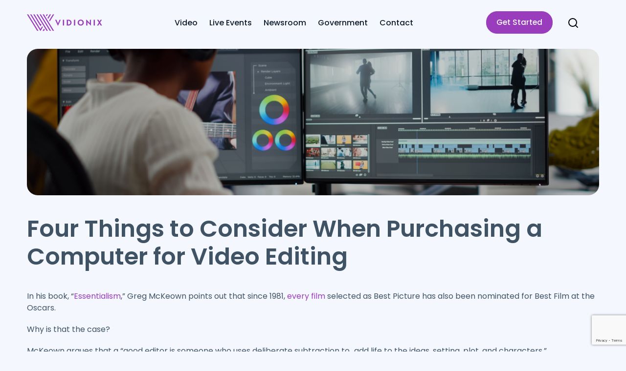

--- FILE ---
content_type: text/html
request_url: https://vidionix.com/four-things-to-consider-when-purchasing-a-computer-for-video-editing/
body_size: 21906
content:
<!doctype html>
<html lang="en-US" prefix="og: https://ogp.me/ns#">
<head>
	<meta charset="UTF-8">
	<meta name="viewport" content="width=device-width, initial-scale=1">
	<link rel="profile" href="https://gmpg.org/xfn/11">

	
<!-- Search Engine Optimization by Rank Math PRO - https://rankmath.com/ -->
<title>Four Things to Consider When Purchasing a Computer for Video Editing | Vidionix</title>
<meta name="description" content="At Vidionix, our video editing team plays an integral part in our day-to-day operations. Practically every service that we provide to our clients, whether"/>
<meta name="robots" content="follow, index, max-snippet:-1, max-video-preview:-1, max-image-preview:large"/>
<link rel="canonical" href="https://vidionix.com/four-things-to-consider-when-purchasing-a-computer-for-video-editing/" />
<meta property="og:locale" content="en_US" />
<meta property="og:type" content="article" />
<meta property="og:title" content="Four Things to Consider When Purchasing a Computer for Video Editing | Vidionix" />
<meta property="og:description" content="At Vidionix, our video editing team plays an integral part in our day-to-day operations. Practically every service that we provide to our clients, whether" />
<meta property="og:url" content="https://vidionix.com/four-things-to-consider-when-purchasing-a-computer-for-video-editing/" />
<meta property="og:site_name" content="Vidionix" />
<meta property="article:section" content="Newsroom" />
<meta property="og:updated_time" content="2023-03-27T12:28:47+00:00" />
<meta property="og:image" content="https://vidionix.com/wp-content/uploads/2023/03/Shutterstock_1992294521-1.png" />
<meta property="og:image:secure_url" content="https://vidionix.com/wp-content/uploads/2023/03/Shutterstock_1992294521-1.png" />
<meta property="og:image:width" content="1500" />
<meta property="og:image:height" content="845" />
<meta property="og:image:alt" content="video editing" />
<meta property="og:image:type" content="image/png" />
<meta property="article:published_time" content="2023-03-27T12:24:27+00:00" />
<meta property="article:modified_time" content="2023-03-27T12:28:47+00:00" />
<meta name="twitter:card" content="summary_large_image" />
<meta name="twitter:title" content="Four Things to Consider When Purchasing a Computer for Video Editing | Vidionix" />
<meta name="twitter:description" content="At Vidionix, our video editing team plays an integral part in our day-to-day operations. Practically every service that we provide to our clients, whether" />
<meta name="twitter:image" content="https://vidionix.com/wp-content/uploads/2023/03/Shutterstock_1992294521-1.png" />
<meta name="twitter:label1" content="Written by" />
<meta name="twitter:data1" content="ben" />
<meta name="twitter:label2" content="Time to read" />
<meta name="twitter:data2" content="4 minutes" />
<script type="application/ld+json" class="rank-math-schema-pro">{"@context":"https://schema.org","@graph":[{"@type":"Place","@id":"https://vidionix.com/#place","address":{"@type":"PostalAddress","streetAddress":"140 Spring St.","addressLocality":"Jeffersonville","addressRegion":"Indiana","postalCode":"47130","addressCountry":"United States"}},{"@type":"Organization","@id":"https://vidionix.com/#organization","name":"Vidionix","url":"https://vidionix.com","address":{"@type":"PostalAddress","streetAddress":"140 Spring St.","addressLocality":"Jeffersonville","addressRegion":"Indiana","postalCode":"47130","addressCountry":"United States"},"logo":{"@type":"ImageObject","@id":"https://vidionix.com/#logo","url":"https://vidionix.com/wp-content/uploads/2022/08/vidionix_logo.svg","contentUrl":"https://vidionix.com/wp-content/uploads/2022/08/vidionix_logo.svg","caption":"Vidionix","inLanguage":"en-US","width":"189","height":"43"},"contactPoint":[{"@type":"ContactPoint","telephone":"1-800-813-9450","contactType":"customer support"}],"location":{"@id":"https://vidionix.com/#place"}},{"@type":"WebSite","@id":"https://vidionix.com/#website","url":"https://vidionix.com","name":"Vidionix","publisher":{"@id":"https://vidionix.com/#organization"},"inLanguage":"en-US"},{"@type":"ImageObject","@id":"https://vidionix.com/wp-content/uploads/2023/03/Shutterstock_1992294521-1.png","url":"https://vidionix.com/wp-content/uploads/2023/03/Shutterstock_1992294521-1.png","width":"1500","height":"845","inLanguage":"en-US"},{"@type":"BreadcrumbList","@id":"https://vidionix.com/four-things-to-consider-when-purchasing-a-computer-for-video-editing/#breadcrumb","itemListElement":[{"@type":"ListItem","position":"1","item":{"@id":"https://vidionix.com","name":"Home"}},{"@type":"ListItem","position":"2","item":{"@id":"https://vidionix.com/four-things-to-consider-when-purchasing-a-computer-for-video-editing/","name":"Four Things to Consider When Purchasing a Computer for Video Editing"}}]},{"@type":"WebPage","@id":"https://vidionix.com/four-things-to-consider-when-purchasing-a-computer-for-video-editing/#webpage","url":"https://vidionix.com/four-things-to-consider-when-purchasing-a-computer-for-video-editing/","name":"Four Things to Consider When Purchasing a Computer for Video Editing | Vidionix","datePublished":"2023-03-27T12:24:27+00:00","dateModified":"2023-03-27T12:28:47+00:00","isPartOf":{"@id":"https://vidionix.com/#website"},"primaryImageOfPage":{"@id":"https://vidionix.com/wp-content/uploads/2023/03/Shutterstock_1992294521-1.png"},"inLanguage":"en-US","breadcrumb":{"@id":"https://vidionix.com/four-things-to-consider-when-purchasing-a-computer-for-video-editing/#breadcrumb"}},{"@type":"Person","@id":"https://vidionix.com/author/ben/","name":"ben","url":"https://vidionix.com/author/ben/","image":{"@type":"ImageObject","@id":"https://secure.gravatar.com/avatar/4c7f0640d132f91cf71eecaac20e9c2cc0390c9cabacd20bbcda83efcda69b97?s=96&amp;d=mm&amp;r=g","url":"https://secure.gravatar.com/avatar/4c7f0640d132f91cf71eecaac20e9c2cc0390c9cabacd20bbcda83efcda69b97?s=96&amp;d=mm&amp;r=g","caption":"ben","inLanguage":"en-US"},"worksFor":{"@id":"https://vidionix.com/#organization"}},{"@type":"NewsArticle","headline":"Four Things to Consider When Purchasing a Computer for Video Editing | Vidionix","keywords":"video editing","datePublished":"2023-03-27T12:24:27+00:00","dateModified":"2023-03-27T12:28:47+00:00","author":{"@id":"https://vidionix.com/author/ben/","name":"ben"},"publisher":{"@id":"https://vidionix.com/#organization"},"description":"At Vidionix, our video editing team plays an integral part in our day-to-day operations. Practically every service that we provide to our clients, whether","copyrightYear":"2023","copyrightHolder":{"@id":"https://vidionix.com/#organization"},"name":"Four Things to Consider When Purchasing a Computer for Video Editing | Vidionix","@id":"https://vidionix.com/four-things-to-consider-when-purchasing-a-computer-for-video-editing/#richSnippet","isPartOf":{"@id":"https://vidionix.com/four-things-to-consider-when-purchasing-a-computer-for-video-editing/#webpage"},"image":{"@id":"https://vidionix.com/wp-content/uploads/2023/03/Shutterstock_1992294521-1.png"},"inLanguage":"en-US","mainEntityOfPage":{"@id":"https://vidionix.com/four-things-to-consider-when-purchasing-a-computer-for-video-editing/#webpage"}}]}</script>
<!-- /Rank Math WordPress SEO plugin -->

<link rel='dns-prefetch' href='//js.hs-scripts.com' />
<link rel='dns-prefetch' href='//fonts.googleapis.com' />
<link rel='dns-prefetch' href='//www.googletagmanager.com' />
<link rel="alternate" type="application/rss+xml" title="Vidionix &raquo; Feed" href="https://vidionix.com/feed/" />
<link rel="alternate" type="application/rss+xml" title="Vidionix &raquo; Comments Feed" href="https://vidionix.com/comments/feed/" />
<link rel="alternate" type="application/rss+xml" title="Vidionix &raquo; Four Things to Consider When Purchasing a Computer for Video Editing Comments Feed" href="https://vidionix.com/four-things-to-consider-when-purchasing-a-computer-for-video-editing/feed/" />
<link rel="alternate" title="oEmbed (JSON)" type="application/json+oembed" href="https://vidionix.com/wp-json/oembed/1.0/embed?url=https%3A%2F%2Fvidionix.com%2Ffour-things-to-consider-when-purchasing-a-computer-for-video-editing%2F" />
<link rel="alternate" title="oEmbed (XML)" type="text/xml+oembed" href="https://vidionix.com/wp-json/oembed/1.0/embed?url=https%3A%2F%2Fvidionix.com%2Ffour-things-to-consider-when-purchasing-a-computer-for-video-editing%2F&#038;format=xml" />
<style id='wp-img-auto-sizes-contain-inline-css'>
img:is([sizes=auto i],[sizes^="auto," i]){contain-intrinsic-size:3000px 1500px}
/*# sourceURL=wp-img-auto-sizes-contain-inline-css */
</style>
<link rel='stylesheet' id='sbi_styles-css' href='https://vidionix.com/wp-content/plugins/instagram-feed-pro/css/sbi-styles.min.css?ver=6.8.1' media='all' />
<style id='wp-block-library-inline-css'>
:root{--wp-block-synced-color:#7a00df;--wp-block-synced-color--rgb:122,0,223;--wp-bound-block-color:var(--wp-block-synced-color);--wp-editor-canvas-background:#ddd;--wp-admin-theme-color:#007cba;--wp-admin-theme-color--rgb:0,124,186;--wp-admin-theme-color-darker-10:#006ba1;--wp-admin-theme-color-darker-10--rgb:0,107,160.5;--wp-admin-theme-color-darker-20:#005a87;--wp-admin-theme-color-darker-20--rgb:0,90,135;--wp-admin-border-width-focus:2px}@media (min-resolution:192dpi){:root{--wp-admin-border-width-focus:1.5px}}.wp-element-button{cursor:pointer}:root .has-very-light-gray-background-color{background-color:#eee}:root .has-very-dark-gray-background-color{background-color:#313131}:root .has-very-light-gray-color{color:#eee}:root .has-very-dark-gray-color{color:#313131}:root .has-vivid-green-cyan-to-vivid-cyan-blue-gradient-background{background:linear-gradient(135deg,#00d084,#0693e3)}:root .has-purple-crush-gradient-background{background:linear-gradient(135deg,#34e2e4,#4721fb 50%,#ab1dfe)}:root .has-hazy-dawn-gradient-background{background:linear-gradient(135deg,#faaca8,#dad0ec)}:root .has-subdued-olive-gradient-background{background:linear-gradient(135deg,#fafae1,#67a671)}:root .has-atomic-cream-gradient-background{background:linear-gradient(135deg,#fdd79a,#004a59)}:root .has-nightshade-gradient-background{background:linear-gradient(135deg,#330968,#31cdcf)}:root .has-midnight-gradient-background{background:linear-gradient(135deg,#020381,#2874fc)}:root{--wp--preset--font-size--normal:16px;--wp--preset--font-size--huge:42px}.has-regular-font-size{font-size:1em}.has-larger-font-size{font-size:2.625em}.has-normal-font-size{font-size:var(--wp--preset--font-size--normal)}.has-huge-font-size{font-size:var(--wp--preset--font-size--huge)}.has-text-align-center{text-align:center}.has-text-align-left{text-align:left}.has-text-align-right{text-align:right}.has-fit-text{white-space:nowrap!important}#end-resizable-editor-section{display:none}.aligncenter{clear:both}.items-justified-left{justify-content:flex-start}.items-justified-center{justify-content:center}.items-justified-right{justify-content:flex-end}.items-justified-space-between{justify-content:space-between}.screen-reader-text{border:0;clip-path:inset(50%);height:1px;margin:-1px;overflow:hidden;padding:0;position:absolute;width:1px;word-wrap:normal!important}.screen-reader-text:focus{background-color:#ddd;clip-path:none;color:#444;display:block;font-size:1em;height:auto;left:5px;line-height:normal;padding:15px 23px 14px;text-decoration:none;top:5px;width:auto;z-index:100000}html :where(.has-border-color){border-style:solid}html :where([style*=border-top-color]){border-top-style:solid}html :where([style*=border-right-color]){border-right-style:solid}html :where([style*=border-bottom-color]){border-bottom-style:solid}html :where([style*=border-left-color]){border-left-style:solid}html :where([style*=border-width]){border-style:solid}html :where([style*=border-top-width]){border-top-style:solid}html :where([style*=border-right-width]){border-right-style:solid}html :where([style*=border-bottom-width]){border-bottom-style:solid}html :where([style*=border-left-width]){border-left-style:solid}html :where(img[class*=wp-image-]){height:auto;max-width:100%}:where(figure){margin:0 0 1em}html :where(.is-position-sticky){--wp-admin--admin-bar--position-offset:var(--wp-admin--admin-bar--height,0px)}@media screen and (max-width:600px){html :where(.is-position-sticky){--wp-admin--admin-bar--position-offset:0px}}

/*# sourceURL=wp-block-library-inline-css */
</style><style id='wp-block-heading-inline-css'>
h1:where(.wp-block-heading).has-background,h2:where(.wp-block-heading).has-background,h3:where(.wp-block-heading).has-background,h4:where(.wp-block-heading).has-background,h5:where(.wp-block-heading).has-background,h6:where(.wp-block-heading).has-background{padding:1.25em 2.375em}h1.has-text-align-left[style*=writing-mode]:where([style*=vertical-lr]),h1.has-text-align-right[style*=writing-mode]:where([style*=vertical-rl]),h2.has-text-align-left[style*=writing-mode]:where([style*=vertical-lr]),h2.has-text-align-right[style*=writing-mode]:where([style*=vertical-rl]),h3.has-text-align-left[style*=writing-mode]:where([style*=vertical-lr]),h3.has-text-align-right[style*=writing-mode]:where([style*=vertical-rl]),h4.has-text-align-left[style*=writing-mode]:where([style*=vertical-lr]),h4.has-text-align-right[style*=writing-mode]:where([style*=vertical-rl]),h5.has-text-align-left[style*=writing-mode]:where([style*=vertical-lr]),h5.has-text-align-right[style*=writing-mode]:where([style*=vertical-rl]),h6.has-text-align-left[style*=writing-mode]:where([style*=vertical-lr]),h6.has-text-align-right[style*=writing-mode]:where([style*=vertical-rl]){rotate:180deg}
/*# sourceURL=https://vidionix.com/wp-includes/blocks/heading/style.min.css */
</style>
<style id='wp-block-paragraph-inline-css'>
.is-small-text{font-size:.875em}.is-regular-text{font-size:1em}.is-large-text{font-size:2.25em}.is-larger-text{font-size:3em}.has-drop-cap:not(:focus):first-letter{float:left;font-size:8.4em;font-style:normal;font-weight:100;line-height:.68;margin:.05em .1em 0 0;text-transform:uppercase}body.rtl .has-drop-cap:not(:focus):first-letter{float:none;margin-left:.1em}p.has-drop-cap.has-background{overflow:hidden}:root :where(p.has-background){padding:1.25em 2.375em}:where(p.has-text-color:not(.has-link-color)) a{color:inherit}p.has-text-align-left[style*="writing-mode:vertical-lr"],p.has-text-align-right[style*="writing-mode:vertical-rl"]{rotate:180deg}
/*# sourceURL=https://vidionix.com/wp-includes/blocks/paragraph/style.min.css */
</style>
<style id='global-styles-inline-css'>
:root{--wp--preset--aspect-ratio--square: 1;--wp--preset--aspect-ratio--4-3: 4/3;--wp--preset--aspect-ratio--3-4: 3/4;--wp--preset--aspect-ratio--3-2: 3/2;--wp--preset--aspect-ratio--2-3: 2/3;--wp--preset--aspect-ratio--16-9: 16/9;--wp--preset--aspect-ratio--9-16: 9/16;--wp--preset--color--black: #000000;--wp--preset--color--cyan-bluish-gray: #abb8c3;--wp--preset--color--white: #ffffff;--wp--preset--color--pale-pink: #f78da7;--wp--preset--color--vivid-red: #cf2e2e;--wp--preset--color--luminous-vivid-orange: #ff6900;--wp--preset--color--luminous-vivid-amber: #fcb900;--wp--preset--color--light-green-cyan: #7bdcb5;--wp--preset--color--vivid-green-cyan: #00d084;--wp--preset--color--pale-cyan-blue: #8ed1fc;--wp--preset--color--vivid-cyan-blue: #0693e3;--wp--preset--color--vivid-purple: #9b51e0;--wp--preset--gradient--vivid-cyan-blue-to-vivid-purple: linear-gradient(135deg,rgb(6,147,227) 0%,rgb(155,81,224) 100%);--wp--preset--gradient--light-green-cyan-to-vivid-green-cyan: linear-gradient(135deg,rgb(122,220,180) 0%,rgb(0,208,130) 100%);--wp--preset--gradient--luminous-vivid-amber-to-luminous-vivid-orange: linear-gradient(135deg,rgb(252,185,0) 0%,rgb(255,105,0) 100%);--wp--preset--gradient--luminous-vivid-orange-to-vivid-red: linear-gradient(135deg,rgb(255,105,0) 0%,rgb(207,46,46) 100%);--wp--preset--gradient--very-light-gray-to-cyan-bluish-gray: linear-gradient(135deg,rgb(238,238,238) 0%,rgb(169,184,195) 100%);--wp--preset--gradient--cool-to-warm-spectrum: linear-gradient(135deg,rgb(74,234,220) 0%,rgb(151,120,209) 20%,rgb(207,42,186) 40%,rgb(238,44,130) 60%,rgb(251,105,98) 80%,rgb(254,248,76) 100%);--wp--preset--gradient--blush-light-purple: linear-gradient(135deg,rgb(255,206,236) 0%,rgb(152,150,240) 100%);--wp--preset--gradient--blush-bordeaux: linear-gradient(135deg,rgb(254,205,165) 0%,rgb(254,45,45) 50%,rgb(107,0,62) 100%);--wp--preset--gradient--luminous-dusk: linear-gradient(135deg,rgb(255,203,112) 0%,rgb(199,81,192) 50%,rgb(65,88,208) 100%);--wp--preset--gradient--pale-ocean: linear-gradient(135deg,rgb(255,245,203) 0%,rgb(182,227,212) 50%,rgb(51,167,181) 100%);--wp--preset--gradient--electric-grass: linear-gradient(135deg,rgb(202,248,128) 0%,rgb(113,206,126) 100%);--wp--preset--gradient--midnight: linear-gradient(135deg,rgb(2,3,129) 0%,rgb(40,116,252) 100%);--wp--preset--font-size--small: 13px;--wp--preset--font-size--medium: 20px;--wp--preset--font-size--large: 36px;--wp--preset--font-size--x-large: 42px;--wp--preset--spacing--20: 0.44rem;--wp--preset--spacing--30: 0.67rem;--wp--preset--spacing--40: 1rem;--wp--preset--spacing--50: 1.5rem;--wp--preset--spacing--60: 2.25rem;--wp--preset--spacing--70: 3.38rem;--wp--preset--spacing--80: 5.06rem;--wp--preset--shadow--natural: 6px 6px 9px rgba(0, 0, 0, 0.2);--wp--preset--shadow--deep: 12px 12px 50px rgba(0, 0, 0, 0.4);--wp--preset--shadow--sharp: 6px 6px 0px rgba(0, 0, 0, 0.2);--wp--preset--shadow--outlined: 6px 6px 0px -3px rgb(255, 255, 255), 6px 6px rgb(0, 0, 0);--wp--preset--shadow--crisp: 6px 6px 0px rgb(0, 0, 0);}:where(.is-layout-flex){gap: 0.5em;}:where(.is-layout-grid){gap: 0.5em;}body .is-layout-flex{display: flex;}.is-layout-flex{flex-wrap: wrap;align-items: center;}.is-layout-flex > :is(*, div){margin: 0;}body .is-layout-grid{display: grid;}.is-layout-grid > :is(*, div){margin: 0;}:where(.wp-block-columns.is-layout-flex){gap: 2em;}:where(.wp-block-columns.is-layout-grid){gap: 2em;}:where(.wp-block-post-template.is-layout-flex){gap: 1.25em;}:where(.wp-block-post-template.is-layout-grid){gap: 1.25em;}.has-black-color{color: var(--wp--preset--color--black) !important;}.has-cyan-bluish-gray-color{color: var(--wp--preset--color--cyan-bluish-gray) !important;}.has-white-color{color: var(--wp--preset--color--white) !important;}.has-pale-pink-color{color: var(--wp--preset--color--pale-pink) !important;}.has-vivid-red-color{color: var(--wp--preset--color--vivid-red) !important;}.has-luminous-vivid-orange-color{color: var(--wp--preset--color--luminous-vivid-orange) !important;}.has-luminous-vivid-amber-color{color: var(--wp--preset--color--luminous-vivid-amber) !important;}.has-light-green-cyan-color{color: var(--wp--preset--color--light-green-cyan) !important;}.has-vivid-green-cyan-color{color: var(--wp--preset--color--vivid-green-cyan) !important;}.has-pale-cyan-blue-color{color: var(--wp--preset--color--pale-cyan-blue) !important;}.has-vivid-cyan-blue-color{color: var(--wp--preset--color--vivid-cyan-blue) !important;}.has-vivid-purple-color{color: var(--wp--preset--color--vivid-purple) !important;}.has-black-background-color{background-color: var(--wp--preset--color--black) !important;}.has-cyan-bluish-gray-background-color{background-color: var(--wp--preset--color--cyan-bluish-gray) !important;}.has-white-background-color{background-color: var(--wp--preset--color--white) !important;}.has-pale-pink-background-color{background-color: var(--wp--preset--color--pale-pink) !important;}.has-vivid-red-background-color{background-color: var(--wp--preset--color--vivid-red) !important;}.has-luminous-vivid-orange-background-color{background-color: var(--wp--preset--color--luminous-vivid-orange) !important;}.has-luminous-vivid-amber-background-color{background-color: var(--wp--preset--color--luminous-vivid-amber) !important;}.has-light-green-cyan-background-color{background-color: var(--wp--preset--color--light-green-cyan) !important;}.has-vivid-green-cyan-background-color{background-color: var(--wp--preset--color--vivid-green-cyan) !important;}.has-pale-cyan-blue-background-color{background-color: var(--wp--preset--color--pale-cyan-blue) !important;}.has-vivid-cyan-blue-background-color{background-color: var(--wp--preset--color--vivid-cyan-blue) !important;}.has-vivid-purple-background-color{background-color: var(--wp--preset--color--vivid-purple) !important;}.has-black-border-color{border-color: var(--wp--preset--color--black) !important;}.has-cyan-bluish-gray-border-color{border-color: var(--wp--preset--color--cyan-bluish-gray) !important;}.has-white-border-color{border-color: var(--wp--preset--color--white) !important;}.has-pale-pink-border-color{border-color: var(--wp--preset--color--pale-pink) !important;}.has-vivid-red-border-color{border-color: var(--wp--preset--color--vivid-red) !important;}.has-luminous-vivid-orange-border-color{border-color: var(--wp--preset--color--luminous-vivid-orange) !important;}.has-luminous-vivid-amber-border-color{border-color: var(--wp--preset--color--luminous-vivid-amber) !important;}.has-light-green-cyan-border-color{border-color: var(--wp--preset--color--light-green-cyan) !important;}.has-vivid-green-cyan-border-color{border-color: var(--wp--preset--color--vivid-green-cyan) !important;}.has-pale-cyan-blue-border-color{border-color: var(--wp--preset--color--pale-cyan-blue) !important;}.has-vivid-cyan-blue-border-color{border-color: var(--wp--preset--color--vivid-cyan-blue) !important;}.has-vivid-purple-border-color{border-color: var(--wp--preset--color--vivid-purple) !important;}.has-vivid-cyan-blue-to-vivid-purple-gradient-background{background: var(--wp--preset--gradient--vivid-cyan-blue-to-vivid-purple) !important;}.has-light-green-cyan-to-vivid-green-cyan-gradient-background{background: var(--wp--preset--gradient--light-green-cyan-to-vivid-green-cyan) !important;}.has-luminous-vivid-amber-to-luminous-vivid-orange-gradient-background{background: var(--wp--preset--gradient--luminous-vivid-amber-to-luminous-vivid-orange) !important;}.has-luminous-vivid-orange-to-vivid-red-gradient-background{background: var(--wp--preset--gradient--luminous-vivid-orange-to-vivid-red) !important;}.has-very-light-gray-to-cyan-bluish-gray-gradient-background{background: var(--wp--preset--gradient--very-light-gray-to-cyan-bluish-gray) !important;}.has-cool-to-warm-spectrum-gradient-background{background: var(--wp--preset--gradient--cool-to-warm-spectrum) !important;}.has-blush-light-purple-gradient-background{background: var(--wp--preset--gradient--blush-light-purple) !important;}.has-blush-bordeaux-gradient-background{background: var(--wp--preset--gradient--blush-bordeaux) !important;}.has-luminous-dusk-gradient-background{background: var(--wp--preset--gradient--luminous-dusk) !important;}.has-pale-ocean-gradient-background{background: var(--wp--preset--gradient--pale-ocean) !important;}.has-electric-grass-gradient-background{background: var(--wp--preset--gradient--electric-grass) !important;}.has-midnight-gradient-background{background: var(--wp--preset--gradient--midnight) !important;}.has-small-font-size{font-size: var(--wp--preset--font-size--small) !important;}.has-medium-font-size{font-size: var(--wp--preset--font-size--medium) !important;}.has-large-font-size{font-size: var(--wp--preset--font-size--large) !important;}.has-x-large-font-size{font-size: var(--wp--preset--font-size--x-large) !important;}
/*# sourceURL=global-styles-inline-css */
</style>

<style id='classic-theme-styles-inline-css'>
/*! This file is auto-generated */
.wp-block-button__link{color:#fff;background-color:#32373c;border-radius:9999px;box-shadow:none;text-decoration:none;padding:calc(.667em + 2px) calc(1.333em + 2px);font-size:1.125em}.wp-block-file__button{background:#32373c;color:#fff;text-decoration:none}
/*# sourceURL=/wp-includes/css/classic-themes.min.css */
</style>
<link rel='stylesheet' id='eb-reusable-block-style-1583-css' href='https://vidionix.com/wp-content/uploads/eb-style/reusable-blocks/eb-reusable-1583.min.css?ver=382d182ef4' media='all' />
<link rel='stylesheet' id='ggbl_lightbox_css-css' href='https://vidionix.com/wp-content/plugins/gg-lightbox/ggbl-lightbox.css?ver=1' media='all' />
<link rel='stylesheet' id='vidionix-style-css' href='https://vidionix.com/wp-content/themes/vidionix/style.css?ver=1.0.0' media='all' />
<link rel='stylesheet' id='google-fonts-main-css' href='https://fonts.googleapis.com/css2?family=Poppins%3Awght%40300%3B400%3B500%3B600&#038;display=swap&#038;ver=6.9' media='all' />
<link rel='stylesheet' id='google-fonts-secondary-css' href='https://fonts.googleapis.com/css2?family=Playfair+Display%3Aital%2Cwght%401%2C600&#038;display=swap&#038;ver=6.9' media='all' />
<link rel='stylesheet' id='essential-blocks-animation-css' href='https://vidionix.com/wp-content/plugins/accordion-toggle/assets/css/animate.min.css?ver=1.2.9' media='all' />
<script src="https://vidionix.com/wp-includes/js/jquery/jquery.min.js?ver=3.7.1" id="jquery-core-js"></script>
<script src="https://vidionix.com/wp-includes/js/jquery/jquery-migrate.min.js?ver=3.4.1" id="jquery-migrate-js"></script>
<script id="sbi_scripts-js-extra">
var sb_instagram_js_options = {"font_method":"svg","resized_url":"https://vidionix.com/wp-content/uploads/sb-instagram-feed-images/","placeholder":"https://vidionix.com/wp-content/plugins/instagram-feed-pro/img/placeholder.png","br_adjust":"1"};
var sbiTranslations = {"share":"Share"};
//# sourceURL=sbi_scripts-js-extra
</script>
<script src="https://vidionix.com/wp-content/plugins/instagram-feed-pro/js/sbi-scripts.min.js?ver=6.8.1" id="sbi_scripts-js"></script>
<link rel="https://api.w.org/" href="https://vidionix.com/wp-json/" /><link rel="alternate" title="JSON" type="application/json" href="https://vidionix.com/wp-json/wp/v2/posts/2778" /><link rel="EditURI" type="application/rsd+xml" title="RSD" href="https://vidionix.com/xmlrpc.php?rsd" />
<meta name="generator" content="WordPress 6.9" />
<link rel='shortlink' href='https://vidionix.com/?p=2778' />
<script type="text/javascript">window.ccb_nonces = {"ccb_payment":"10d6fd4bbb","ccb_contact_form":"7aa98d09ca","ccb_woo_checkout":"7dcd6cd3e1","ccb_add_order":"daadbf5cfe","ccb_orders":"b1b1695b2d","ccb_update_order":"c45106f50a","ccb_send_invoice":"037ea5908d","ccb_get_invoice":"100d3c27a0","ccb_wp_hook_nonce":"eecce40f6b","ccb_razorpay_receive":"dc4ba12b38","ccb_woocommerce_payment":"705338816d"};</script><meta name="generator" content="Site Kit by Google 1.168.0" /><!-- HFCM by 99 Robots - Snippet # 1: GA -->
<!-- Global site tag (gtag.js) - Google Analytics -->
<script async src="https://www.googletagmanager.com/gtag/js?id=UA-107917295-1"></script>
<script>
  window.dataLayer = window.dataLayer || [];
  function gtag(){dataLayer.push(arguments);}
  gtag('js', new Date());

  gtag('config', 'UA-107917295-1');
</script>

<script> (function(ss,ex){ window.ldfdr=window.ldfdr||function(){(ldfdr._q=ldfdr._q||[]).push([].slice.call(arguments));}; (function(d,s){ fs=d.getElementsByTagName(s)[0]; function ce(src){ var cs=d.createElement(s); cs.src=src; cs.async=1; fs.parentNode.insertBefore(cs,fs); }; ce('https://sc.lfeeder.com/lftracker_v1_'+ss+(ex?'_'+ex:'')+'.js'); })(document,'script'); })('bElvO73pEKM4ZMqj'); </script>

<!-- /end HFCM by 99 Robots -->
			<!-- DO NOT COPY THIS SNIPPET! Start of Page Analytics Tracking for HubSpot WordPress plugin v11.3.21-->
			<script class="hsq-set-content-id" data-content-id="blog-post">
				var _hsq = _hsq || [];
				_hsq.push(["setContentType", "blog-post"]);
			</script>
			<!-- DO NOT COPY THIS SNIPPET! End of Page Analytics Tracking for HubSpot WordPress plugin -->
					<script type="text/javascript">
				(function(c,l,a,r,i,t,y){
					c[a]=c[a]||function(){(c[a].q=c[a].q||[]).push(arguments)};t=l.createElement(r);t.async=1;
					t.src="https://www.clarity.ms/tag/"+i+"?ref=wordpress";y=l.getElementsByTagName(r)[0];y.parentNode.insertBefore(t,y);
				})(window, document, "clarity", "script", "rtputw2xv8");
		</script>
				<style type="text/css">
					.site-title,
			.site-description {
				position: absolute;
				clip: rect(1px, 1px, 1px, 1px);
				}
					</style>
		<style id="custom-background-css">
body.custom-background { background-color: #f4f7fe; }
</style>
	<script id="google_gtagjs" src="https://www.googletagmanager.com/gtag/js?id=G-9D6SWKXWD2" async></script>
<script id="google_gtagjs-inline">
window.dataLayer = window.dataLayer || [];function gtag(){dataLayer.push(arguments);}gtag('js', new Date());gtag('config', 'G-9D6SWKXWD2', {} );
</script>
<link rel="icon" href="https://vidionix.com/wp-content/uploads/2022/08/vidionix_favicon-150x150.png" sizes="32x32" />
<link rel="icon" href="https://vidionix.com/wp-content/uploads/2022/08/vidionix_favicon-300x300.png" sizes="192x192" />
<link rel="apple-touch-icon" href="https://vidionix.com/wp-content/uploads/2022/08/vidionix_favicon-300x300.png" />
<meta name="msapplication-TileImage" content="https://vidionix.com/wp-content/uploads/2022/08/vidionix_favicon-300x300.png" />
<style>
	:root{
		--page-width: 1170px;
		--header-width: 1300px;
		--post-width: 966px;
		--cyan-color: #993dbc;
		--text-color: #3f5364;
		--secondary-text-color: #899dae;
		--footer-text-color: #ffffff;
		--hover-text-color: #f9c624;
		--menu-color: #0e1c2c;
		--menu-hover-color: #e7eeff;
		--text-font: 'Poppins';
		--text-second-font: 'Playfair Display';
		--alternative-bg: url('');
	}
</style>
		<style id="wp-custom-css">
			.parallax-slider {
	display: none;
}

.post-template-default h1 {
	font-size: 42px;
  text-transform: none!important;
}


#video-bg-section{
    width: 100vw;
    position: relative;
    margin-left:calc(-50vw + 585px);
    margin-top: -50px;
}

#video-bg::before {
    content: "";
    position: absolute;
    top: 0;
    bottom: 0;
    left: 0;
    right: 0;
    background: linear-gradient(270deg, #fff 10%, #b2b2b2 30%, #7e7e7e 60.61%, #545454 66.62%, #2e2e2e 89.17%);
    background-blend-mode: multiply;
    mix-blend-mode: multiply;
    z-index: 2;
}

#video-bg {
    position: absolute;
    top: 0;
    bottom: 0;
    left: 0;
    right: 0;
    z-index: -1;
}

#video-bg video {
    display: block;
    width: 104%;
    height: 100%;
    -o-object-fit: cover;
    object-fit: cover;
}

#video-bg-section .wp-block-column {
    display: block;
    margin: 0 auto;
    width: var(--page-width);
    flex-basis: var(--page-width) !important;
    padding: 80px 0 120px;
}

#video-bg-section .wp-block-heading,
#video-bg-section p{
	color:#fff !important;
}

#video-bg-section p{
	max-width:600px;
}

.post-template-default h3 {
	font-size: 26px;
  color: #3f5364!important;
	text-transform: none!important;
}

.post-template-default .featured-posts-section h3 {
	padding-top:50px;
	font-size: 36px;
	color: #993dbc!important;
}

#ggbl_lightbox{
	overflow:hidden;
}

.ggbl_nav {
    width: 100%;
    top: calc(50vh - 20px);
    height: 40px;
}

.ggbl_prev {
    left: -16px;
    border-top: 16px solid transparent;
    border-bottom: 16px solid transparent;
    border-right: 16px solid rgba(255, 255, 255, 0.7);
    transition: border ease .2s;
}

.ggbl_next {
    right: -16px;
    border-top: 16px solid transparent;
    border-bottom: 16px solid transparent;
    border-left: 16px solid rgba(255, 255, 255, 0.7);
    transition: border ease .2s;
}

.ggbl_next:hover {
    border-left: 20px solid rgba(255, 255, 255, 1);
}

.ggbl_prev:hover {
    border-right: 20px solid rgba(255, 255, 255, 1);
}

.ggbl_nav, .ggbl_close {
    position: fixed;
    z-index: 1;
}

.single-post #page h1,
.single-post #page h3 {
	font-size: 48px;
	color: var(--text-color) !important;
}



@media(max-width:1200px){
	
	#video-bg-section {
    margin-left: -58px;
    margin-top: -20px;
		padding:0;
	}
	
	#video-bg-section .wp-block-column {
    padding: 80px 20px 120px;
	}
	
}

@media(max-width:800px){
	
	#video-bg-section {
    margin-left: -20px;
    margin-top: -20px;
		padding:0;
	}
	
	#video-bg-section p{
		font-size:18px !important;
	}
	
	#video-bg-section .wp-block-column {
    padding: 80px 20px 120px;
	}
	
}
		</style>
			
	<link rel="stylesheet" href="https://cdnjs.cloudflare.com/ajax/libs/OwlCarousel2/2.3.4/assets/owl.carousel.min.css">
	<link rel="stylesheet" href="https://cdnjs.cloudflare.com/ajax/libs/OwlCarousel2/2.3.4/assets/owl.theme.default.min.css">
	
	<script type="text/javascript" src="https://vidionix.com/wp-content/themes/vidionix/js/parallax.min.js"></script>
	<link href="https://calendly.com/assets/external/widget.css" rel="stylesheet">
	<script type="text/javascript" src="https://assets.calendly.com/assets/external/widget.js"></script>
<link rel='stylesheet' id='wpforms-classic-full-css' href='https://vidionix.com/wp-content/plugins/wpforms-lite/assets/css/frontend/classic/wpforms-full.min.css?ver=1.9.8.2' media='all' />
</head>

<body class="wp-singular post-template-default single single-post postid-2778 single-format-standard custom-background wp-custom-logo wp-theme-vidionix sp-easy-accordion-enabled">
	<!-- Global site tag (gtag.js) - Google Analytics -->
<script async src="https://www.googletagmanager.com/gtag/js?id=UA-107917295-1"></script>
<script>
  window.dataLayer = window.dataLayer || [];
  function gtag(){dataLayer.push(arguments);}
  gtag('js', new Date());

  gtag('config', 'UA-107917295-1');
</script>

	<script src="https://ajax.googleapis.com/ajax/libs/jquery/1.11.0/jquery.min.js"></script>
<div id="page" class="site parallax-container" data-parallax="scroll" data-speed="0.6" data-image-src="" data-natural-width="1400">
	<a class="skip-link screen-reader-text" href="#primary">Skip to content</a>

	<header id="masthead" class="site-header">
		<div class="site-branding">
			<a href="https://vidionix.com/" class="custom-logo-link" rel="home"><img width="189" height="43" src="https://vidionix.com/wp-content/uploads/2022/08/vidionix_logo.svg" class="custom-logo" alt="Vidionix" decoding="async" /></a>				<p class="site-title"><a href="https://vidionix.com/" rel="home">Vidionix</a></p>
								<p class="site-description">Video Marketing | Live Event Production</p>
					</div><!-- .site-branding -->

		<nav id="site-navigation" class="main-navigation">
			<button class="menu-toggle" aria-controls="primary-menu" aria-expanded="false">
				<svg xmlns="http://www.w3.org/2000/svg" width="25" height="21" viewBox="0 0 25 21" fill="none">
					<path fill-rule="evenodd" clip-rule="evenodd" d="M0.881836 2.60486C0.881836 2.16281 1.05744 1.73887 1.37002 1.42629C1.68259 1.11371 2.10653 0.93811 2.54858 0.93811H22.5496C22.9916 0.93811 23.4156 1.11371 23.7281 1.42629C24.0407 1.73887 24.2163 2.16281 24.2163 2.60486C24.2163 3.04691 24.0407 3.47085 23.7281 3.78343C23.4156 4.096 22.9916 4.27161 22.5496 4.27161H2.54858C2.10653 4.27161 1.68259 4.096 1.37002 3.78343C1.05744 3.47085 0.881836 3.04691 0.881836 2.60486ZM0.881836 10.9386C0.881836 10.4965 1.05744 10.0726 1.37002 9.76003C1.68259 9.44745 2.10653 9.27185 2.54858 9.27185H22.5496C22.9916 9.27185 23.4156 9.44745 23.7281 9.76003C24.0407 10.0726 24.2163 10.4965 24.2163 10.9386C24.2163 11.3806 24.0407 11.8046 23.7281 12.1172C23.4156 12.4297 22.9916 12.6053 22.5496 12.6053H2.54858C2.10653 12.6053 1.68259 12.4297 1.37002 12.1172C1.05744 11.8046 0.881836 11.3806 0.881836 10.9386ZM10.8823 19.2723C10.8823 18.8303 11.0579 18.4063 11.3705 18.0938C11.6831 17.7812 12.107 17.6056 12.5491 17.6056H22.5496C22.9916 17.6056 23.4156 17.7812 23.7281 18.0938C24.0407 18.4063 24.2163 18.8303 24.2163 19.2723C24.2163 19.7144 24.0407 20.1383 23.7281 20.4509C23.4156 20.7635 22.9916 20.9391 22.5496 20.9391H12.5491C12.107 20.9391 11.6831 20.7635 11.3705 20.4509C11.0579 20.1383 10.8823 19.7144 10.8823 19.2723Z" fill="#993DBC"/>
				</svg>
			</button>
			<div>
				<div class="mob-header">
					<div class="site-branding">
													<img src="https://vidionix.com/wp-content/uploads/2022/09/logo_white.svg" alt="Vidionix" >
											</div>
					<button class="close" aria-expanded="false">
						<svg xmlns="http://www.w3.org/2000/svg" width="24" height="24" viewBox="0 0 24 24" fill="none">
							<path fill-rule="evenodd" clip-rule="evenodd" d="M0.570033 0.759693C0.882594 0.447226 1.30646 0.271692 1.74842 0.271692C2.19038 0.271692 2.61425 0.447226 2.92681 0.759693L11.7489 9.58179L20.571 0.759693C20.7248 0.600502 20.9087 0.473525 21.112 0.386172C21.3154 0.29882 21.5341 0.252841 21.7554 0.250917C21.9767 0.248994 22.1962 0.291165 22.401 0.374971C22.6058 0.458777 22.7919 0.582538 22.9484 0.739033C23.1049 0.895528 23.2287 1.08162 23.3125 1.28646C23.3963 1.4913 23.4385 1.71078 23.4366 1.93208C23.4346 2.15339 23.3887 2.3721 23.3013 2.57545C23.2139 2.7788 23.087 2.96272 22.9278 3.11647L14.1057 11.9386L22.9278 20.7607C23.2314 21.075 23.3994 21.496 23.3956 21.9331C23.3918 22.3701 23.2165 22.7881 22.9075 23.0971C22.5984 23.4062 22.1804 23.5815 21.7434 23.5853C21.3064 23.5891 20.8853 23.4211 20.571 23.1174L11.7489 14.2953L2.92681 23.1174C2.61246 23.4211 2.19144 23.5891 1.75442 23.5853C1.3174 23.5815 0.899364 23.4062 0.590336 23.0971C0.281307 22.7881 0.106017 22.3701 0.102219 21.9331C0.0984216 21.496 0.266421 21.075 0.570033 20.7607L9.39213 11.9386L0.570033 3.11647C0.257566 2.80391 0.0820312 2.38004 0.0820312 1.93808C0.0820312 1.49612 0.257566 1.07225 0.570033 0.759693Z" fill="white"/>
						</svg>
					</button>
				</div>
				
				<div class="menu-menu-1-container"><ul id="primary-menu" class="menu"><li id="menu-item-338" class="menu-item menu-item-type-post_type menu-item-object-page menu-item-338"><a href="https://vidionix.com/video-production-company-nationwide/">Video</a></li>
<li id="menu-item-402" class="menu-item menu-item-type-post_type menu-item-object-page menu-item-402"><a href="https://vidionix.com/live-event-production-audio-visual/">Live Events</a></li>
<li id="menu-item-2780" class="menu-item menu-item-type-post_type menu-item-object-page menu-item-2780"><a href="https://vidionix.com/news/">Newsroom</a></li>
<li id="menu-item-3546" class="menu-item menu-item-type-post_type menu-item-object-page menu-item-3546"><a href="https://vidionix.com/government/">Government</a></li>
<li id="menu-item-2426" class="menu-item menu-item-type-post_type menu-item-object-page menu-item-2426"><a href="https://vidionix.com/contact/">Contact</a></li>
</ul></div>				<form role="search" method="get" class="search-form" action="https://vidionix.com/">
				<label>
					<span class="screen-reader-text"></span>
					<input type="search" class="search-field" placeholder="Type something |" name="s" value="">
				</label>
				<p>Press enter</p>
				<input type="submit" class="search-submit" value="">
			</form>				<a class="demo-btn show-mob">
				Get Started				</a>
				<div class="mob-widget">
					<div class="mobile-header-widget widget">			<div class="textwidget"><p><strong>Address</strong></p>
<p><a href="https://goo.gl/maps/o7CVXvjU15UZHRyU7" target="_blank">140 Spring St.<br />
Jeffersonville, IN 47130</a></p>
<p><strong>Call or Text</strong></p>
<p><a href="tel: +1 800 813 9450">+1 800 813 9450 (Toll-Free)</a><a href="tel: +1 502 653 8196">+1 502 653 8196 (Local)</a></p>
<p><strong>Hours</strong></p>
<p>Monday-Friday<br />
9am-5pm EDT</p>
<p><strong>Email</strong></p>
<p><a href="/cdn-cgi/l/email-protection#96fff8f0f9d6e0fff2fff9f8ffeeb8f5f9fb"><span class="__cf_email__" data-cfemail="b0d9ded6dff0c6d9d4d9dfded9c89ed3dfdd">[email&#160;protected]</span></a></p>
	<div class="social-box">
					<a href="https://twitter.com/vidionix/" class="twitter-icon" target="_blank">
				<svg xmlns="http://www.w3.org/2000/svg" width="18" height="14" viewBox="0 0 18 14" fill="none">
					<path fill-rule="evenodd" clip-rule="evenodd" d="M17.6372 1.67775C17.0115 1.955 16.3401 2.14303 15.6347 2.22697C16.355 1.79567 16.9063 1.11156 17.1676 0.29889C16.492 0.698306 15.7463 0.988334 14.9517 1.14556C14.3153 0.466751 13.4103 0.0439453 12.4064 0.0439453C10.4804 0.0439453 8.91885 1.60553 8.91885 3.53042C8.91885 3.80342 8.94965 4.07006 9.00915 4.32503C6.11121 4.17947 3.54151 2.79106 1.82165 0.681306C1.52101 1.19547 1.34998 1.79458 1.34998 2.43411C1.34998 3.64408 1.96612 4.7117 2.90096 5.33631C2.32943 5.3172 1.7919 5.15997 1.32132 4.89864V4.9422C1.32132 6.63125 2.52385 8.04092 4.11835 8.36175C3.82621 8.44036 3.51815 8.48392 3.19946 8.48392C2.97426 8.48392 2.75648 8.46161 2.54296 8.41911C2.98698 9.80542 4.27451 10.8135 5.79998 10.8412C4.60701 11.776 3.10279 12.3316 1.46898 12.3316C1.18748 12.3316 0.910207 12.3146 0.637207 12.2838C2.18073 13.2749 4.01321 13.8528 5.98271 13.8528C12.3979 13.8528 15.9046 8.53917 15.9046 3.93092L15.8929 3.47945C16.5781 2.99075 17.1708 2.37675 17.6372 1.67775Z" fill="white"/>
				</svg>
			</a>
							<a href="https://www.youtube.com/c/vidionix" class="youtube-icon" target="_blank">
				<svg version="1.1" id="Layer_1" xmlns="http://www.w3.org/2000/svg" xmlns:xlink="http://www.w3.org/1999/xlink" width="20" height="20" x="0px" y="0px"
						 viewBox="0 0 461.001 461.001" style="enable-background:new 0 0 461.001 461.001;" xml:space="preserve"><g>
						 	<path  d="M365.257,67.393H95.744C42.866,67.393,0,110.259,0,163.137v134.728
							c0,52.878,42.866,95.744,95.744,95.744h269.513c52.878,0,95.744-42.866,95.744-95.744V163.137
							C461.001,110.259,418.135,67.393,365.257,67.393z M300.506,237.056l-126.06,60.123c-3.359,1.602-7.239-0.847-7.239-4.568V168.607
							c0-3.774,3.982-6.22,7.348-4.514l126.06,63.881C304.363,229.873,304.298,235.248,300.506,237.056z" fill="white"/></g>
							<g></g><g></g><g></g><g></g><g></g><g></g><g></g><g></g><g></g><g></g><g></g><g></g><g></g><g></g><g></g>
				</svg>
			</a>
							<a href="https://www.instagram.com/teamvidionix/" class="instagram-icon" target="_blank">
				<svg xmlns="http://www.w3.org/2000/svg" width="23" height="23" viewBox="0 0 23 23" fill="none">
					<path fill-rule="evenodd" clip-rule="evenodd" d="M7.3315 2.04395H15.3968C18.136 2.04395 20.3644 4.27236 20.3643 7.01129V15.0766C20.3643 17.8155 18.136 20.0439 15.3968 20.0439H7.3315C4.59256 20.0439 2.36426 17.8156 2.36426 15.0766V7.01129C2.36426 4.27236 4.59256 2.04395 7.3315 2.04395ZM15.3969 18.4469C17.2553 18.4469 18.7673 16.935 18.7673 15.0766H18.7672V7.01129C18.7672 5.15297 17.2552 3.64099 15.3968 3.64099H7.3315C5.47318 3.64099 3.96131 5.15297 3.96131 7.01129V15.0766C3.96131 16.935 5.47318 18.447 7.3315 18.4469H15.3969ZM6.64997 11.0441C6.64997 8.4445 8.76476 6.32966 11.3643 6.32966C13.9638 6.32966 16.0785 8.4445 16.0785 11.0441C16.0785 13.6435 13.9638 15.7582 11.3643 15.7582C8.76476 15.7582 6.64997 13.6435 6.64997 11.0441ZM8.27324 11.0439C8.27324 12.7483 9.65994 14.1348 11.3643 14.1348C13.0686 14.1348 14.4553 12.7483 14.4553 11.0439C14.4553 9.33948 13.0687 7.95285 11.3643 7.95285C9.65983 7.95285 8.27324 9.33948 8.27324 11.0439Z" fill="white"/>
				</svg>
			</a>
							<a href="https://vimeo.com/vidionix" class="vimeo-icon" target="_blank">
				<svg fill="#ffffff" xmlns="http://www.w3.org/2000/svg"  viewBox="0 0 50 50" width="20px" height="20px" fill="none"><path d="M 40.976563 7 C 42.636719 7.042969 43.828125 7.46875 44.613281 8.300781 C 45.632813 9.382813 46.097656 11.273438 46 13.902344 C 45.796875 18.144531 42.597656 24.378906 36.976563 31.480469 C 29.804688 40.886719 25.25 42.863281 22.691406 42.863281 C 21.007813 42.863281 19.277344 40.722656 17.8125 36.839844 C 17.214844 34.589844 16.582031 32.3125 15.96875 30.109375 C 15.351563 27.886719 14.714844 25.585938 14.105469 23.289063 C 12.851563 18.90625 11.121094 14.429688 7.800781 14.429688 C 7.539063 14.429688 7.046875 14.429688 5.8125 15.066406 C 5.953125 14.953125 6.09375 14.84375 6.234375 14.730469 C 7.425781 13.789063 8.65625 12.8125 9.878906 11.703125 C 11.546875 10.257813 14.070313 8.070313 15.183594 7.992188 C 15.3125 7.980469 15.441406 7.972656 15.566406 7.972656 C 18.609375 7.972656 19.617188 11.722656 19.949219 13.96875 C 20.800781 19.445313 21.546875 22.464844 21.90625 23.914063 L 21.945313 24.070313 C 22.800781 28.089844 23.898438 32 27 32 C 28.203125 32 30.625 31.386719 33.359375 27.238281 C 35.746094 23.484375 36.292969 20.433594 36.402344 18.917969 C 36.550781 17.660156 36.605469 15.871094 35.476563 14.59375 C 34.382813 13.355469 32.78125 13.214844 31.671875 13.214844 C 31.597656 13.214844 31.523438 13.214844 31.453125 13.21875 C 33.546875 8.847656 36.472656 7 40.976563 7 M 40.976563 5 C 34.203125 5 30.464844 8.804688 28.167969 16.210938 C 29.371094 15.765625 30.578125 15.214844 31.671875 15.214844 C 33.972656 15.214844 34.738281 16.070313 34.410156 18.726563 C 34.300781 20.386719 33.644531 23.066406 31.671875 26.164063 C 29.699219 29.152344 27.984375 30 27 30 C 25.796875 30 24.882813 28.269531 23.898438 23.621094 C 23.570313 22.292969 22.804688 19.304688 21.925781 13.664063 C 21.203125 8.742188 18.878906 5.972656 15.570313 5.972656 C 15.382813 5.972656 15.191406 5.980469 15 6 C 13.46875 6.109375 11.636719 7.535156 8.570313 10.191406 C 6.378906 12.183594 4.300781 13.621094 2 15.613281 L 4.191406 18.421875 C 6.269531 16.984375 7.476563 16.429688 7.804688 16.429688 C 9.335938 16.429688 10.757813 18.863281 12.183594 23.84375 C 13.386719 28.378906 14.699219 32.914063 15.90625 37.449219 C 17.765625 42.429688 20.066406 44.863281 22.691406 44.863281 C 27.074219 44.863281 32.328125 40.882813 38.570313 32.695313 C 44.699219 24.949219 47.78125 18.535156 48 14 C 48.21875 8.027344 45.816406 5.109375 41 5 C 40.992188 5 40.984375 5 40.976563 5 Z"/></svg>
			</a>
							<a href="https://facebook.com/teamvidionix/" class="facebook-icon" target="_blank">
				<svg fill="#ffffff" xmlns="http://www.w3.org/2000/svg" xmlns:xlink="http://www.w3.org/1999/xlink" viewBox="0 0 30 30" width="20px" height="20px">
					<g id="surface22491944">
					<path style=" stroke:none;fill-rule:nonzero;fill-opacity:1;" d="M 15 3 C 8.371094 3 3 8.371094 3 15 C 3 21.015625 7.433594 25.984375 13.207031 26.851562 L 13.207031 18.179688 L 10.238281 18.179688 L 10.238281 15.027344 L 13.207031 15.027344 L 13.207031 12.925781 C 13.207031 9.453125 14.898438 7.925781 17.785156 7.925781 C 19.171875 7.925781 19.902344 8.03125 20.246094 8.074219 L 20.246094 10.828125 L 18.277344 10.828125 C 17.050781 10.828125 16.625 11.992188 16.625 13.300781 L 16.625 15.027344 L 20.21875 15.027344 L 19.730469 18.179688 L 16.625 18.179688 L 16.625 26.878906 C 22.480469 26.082031 27 21.074219 27 15 C 27 8.371094 21.628906 3 15 3 Z M 15 3 "/>
					</g>
				</svg>
			</a>
							<a href="https://www.linkedin.com/company/vidionix/" class="linkedin-icon" target="_blank">
				<svg fill="#ffffff" xmlns="http://www.w3.org/2000/svg" xmlns:xlink="http://www.w3.org/1999/xlink" viewBox="0 0 50 50" width="20px" height="20px">
					<g id="surface22498783">
					<path style=" stroke:none;fill-rule:nonzero;fill-opacity:1;" d="M 25 5 C 13.953125 5 5 13.953125 5 25 C 5 36.046875 13.953125 45 25 45 C 36.046875 45 45 36.046875 45 25 C 45 13.953125 36.046875 5 25 5 Z M 17.492188 14.003906 C 18.898438 14.003906 19.832031 14.941406 19.832031 16.1875 C 19.832031 17.433594 18.898438 18.367188 17.339844 18.367188 C 15.933594 18.371094 15 17.433594 15 16.1875 C 15 14.941406 15.933594 14.003906 17.492188 14.003906 Z M 20 33.332031 L 15 33.332031 L 15 20 L 20 20 Z M 36.667969 33.332031 L 31.960938 33.332031 L 31.960938 26.046875 C 31.960938 24.03125 30.703125 23.566406 30.234375 23.566406 C 29.765625 23.566406 28.195312 23.875 28.195312 26.046875 C 28.195312 26.355469 28.195312 33.332031 28.195312 33.332031 L 23.332031 33.332031 L 23.332031 20 L 28.195312 20 L 28.195312 21.859375 C 28.824219 20.773438 30.078125 20 32.433594 20 C 34.785156 20 36.667969 21.859375 36.667969 26.046875 Z M 36.667969 33.332031 "/>
					</g>
				</svg>
			</a>
			</div>
	
</div>
		</div>				</div>
			</div>
		</nav><!-- #site-navigation -->
		<div class="demo-btn">
			<button class="demo-btn sqs-block-button-element--medium sqs-block-button-element" >
				Get Started			</button>
		</div>
		<div class="search-box">
			<form role="search" method="get" class="search-form" action="https://vidionix.com/">
				<label>
					<span class="screen-reader-text"></span>
					<input type="search" class="search-field" placeholder="Type something |" name="s" value="">
				</label>
				<p>Press enter</p>
				<input type="submit" class="search-submit" value="">
			</form>			<svg xmlns="http://www.w3.org/2000/svg" width="24" height="24" viewBox="0 0 24 24" fill="none" class="open-form">
				<path d="M11 19C15.4183 19 19 15.4183 19 11C19 6.58172 15.4183 3 11 3C6.58172 3 3 6.58172 3 11C3 15.4183 6.58172 19 11 19Z" stroke="black" stroke-width="2" stroke-linecap="round" stroke-linejoin="round"/>
				<path d="M21 21L16.65 16.65" stroke="black" stroke-width="2" stroke-linecap="round" stroke-linejoin="round"/>
			</svg>
		</div>
	</header><!-- #masthead -->

	<main id="primary" class="site-main">
		<div class="post-featured-image-single" style="background: url(https://vidionix.com/wp-content/uploads/2023/03/Shutterstock_1992294521-1.png);"></div>
		<h1>Four Things to Consider When Purchasing a Computer for Video Editing</h1>
		
<article id="post-2778" class="post-2778 post type-post status-publish format-standard has-post-thumbnail hentry category-news">
<!-- 	<header class="entry-header">
			</header><!-- .entry-header --> 

	
	<div class="entry-content">
		
<p>In his book, &#8220;<a href="https://gregmckeown.com/books/essentialism/" target="_blank" rel="noreferrer noopener">Essentialism</a>,&#8221; Greg McKeown points out that since 1981, <a href="https://oscars.fandom.com/wiki/Best_Film_Editing#:~:text=Since%201981%2C%20every%20film%20selected,editors%2C%20supervising%20editors%2C%20etc." target="_blank" rel="noreferrer noopener">every film</a> selected as Best Picture has also been nominated for Best Film at the Oscars. </p>



<p>Why is that the case? </p>



<p>McKeown argues that a &#8220;good editor is someone who uses deliberate subtraction to&#8230;add life to the ideas, setting, plot, and characters.&#8221;</p>



<p>At Vidionix, our video editing team plays an integral part in our day-to-day operations. Practically every service that we provide to our clients, whether it&#8217;s a commercial shoot, producing a virtual, hybrid, or in-person event, our editing team is always behind the scenes playing a significant role. Practically every service that we provide to our clients, whether it&#8217;s a <a href="https://vidionix.com/video-production/" target="_blank" rel="noreferrer noopener">commercial shoot</a>, producing <a href="https://vidionix.com/virtual-hybrid/" target="_blank" rel="noreferrer noopener">virtual, hybrid, or in-person events</a>, our editing team is vital to the overall success of the project. But the reality is, you could have the best team of editors on the planet, but if they don&#8217;t have the proper technology to do their job, everything else goes out the window. </p>



<h4 class="wp-block-heading">Here are 4 things we recommend considering before you purchase a computer for video editing:</h4>



<h3 class="wp-block-heading">1. Processor (CPU):</h3>



<p>Video editing is a CPU-intensive task, so one of the first things we look for is the processor.  When a task or applications (such as <a href="https://www.adobe.com/products/premiere.html" target="_blank" rel="noreferrer noopener">Adobe Premiere Pro</a>, <a href="https://www.blackmagicdesign.com/products/davinciresolve" target="_blank" rel="noreferrer noopener">DaVinci Resolve</a>, or <a href="https://vidionix.com/how-to-fix-camtCasia-lagging-issues/" target="_blank" rel="noreferrer noopener">Camtasia</a>) are CPU-intensive, meaning it requires the CPU (Central Processing Unit) to perform a large number of calculations or instructions in a short amount of time, which will cause the CPU to work very hard and will eventually slow down the overall performance of the computer, which is why we always look for multi-core processors. </p>



<p>Multi-core processors have multiple processing units (cores). Each core can perform calculations or instructions simultaneously, allowing the computer to handle multiple tasks at once without slowing down. It&#8217;s like having an assembly line, with each core doing their own jobs independently, leading to more efficient production. </p>



<p>No matter what editing you are doing, a quad core is the minimum recommended. For more complex video editing, we&#8217;d recommend 6-10 cores. Check out the <a href="https://www.amd.com/en/processors/ryzen?gclid=Cj0KCQjw8e-gBhD0ARIsAJiDsaVo4e5-Pa-MR8WUOLUUyt3EEDFI614cvyumfzfR6k9uPodIswGMgRUaAlyzEALw_wcB" target="_blank" rel="noreferrer noopener">AMD Ryzen 7000 Series Desktop Processor</a> or the <a href="https://www.intel.com/content/www/us/en/products/sku/230496/intel-core-i913900k-processor-36m-cache-up-to-5-80-ghz/specifications.html" target="_blank" rel="noreferrer noopener">Intel Core i9-13900K Processor</a>.</p>



<h3 class="wp-block-heading">2. Random Access Memory (RAM):</h3>



<p>RAM is the next thing you&#8217;ll want to consider. Video editing requires your computer to access a lot of data quickly. RAM provides a fast and temporary storage space for your computer to store and access data, so the more RAM you have, the faster your computer&#8217;s performance. In addition to having an impact on the overall performance, RAM will help with multitasking (using multiple tools simultaneously) without slowing down your computer. RAM also helps speed up the previewing and rendering process. </p>



<p>If you&#8217;re not planning to edit 8K files or work with motion graphics, 32GB is the optimal capacity of RAM a computer needs for video editing. 32GB will allow you do everything you need to edit videos, run multiple programs at once, all without slowing down your workflow.</p>



<h3 class="wp-block-heading">3.Graphics card (GPU): </h3>



<p>Everything has an acronym, right?</p>



<p>While video editing relies heavily on the CPU, a dedicated and powerful GPU can enhance your video editing experience in several ways, including:</p>



<p>Faster rendering<br>Because GPUs are specifically designed to process large amounts of data in parallel, they can render video files much faster than a CPU alone. Ultimately, this leads to less time waiting for your videos to finish rendering.</p>



<p>Real-time playback<br>A GPU enables smooth real-time playback of high-resolution and high-bitrate video files, preventing lag or stuttering during the editing process.</p>



<p>Effects and transitions<br>GPUs accelerate the computation of graphics-intensive tasks (visual effects, transitions, etc.) without slowing down your workflow. </p>



<p> Most consumer graphics cards these days have between 4 and 8 gigabytes of VRAM, with professional-grade cards often having even more. While 4GB is the minimum you should have, we&#8217;d recommend spending a little more money on the 8GB, especially if you&#8217;re going to be doing a lot of editing and rendering. The two major graphics cards brands: <a href="https://www.nvidia.com/en-us/geforce/graphics-cards/" target="_blank" rel="noreferrer noopener">Nvidia</a> and <a href="https://www.amd.com/en/graphics/radeon-rx-graphics" target="_blank" rel="noreferrer noopener">AMD</a> and their popularity is largely due in part to their <a href="https://developer.nvidia.com/cuda-zone#:~:text=CUDA%C2%AE%20is%20a%20parallel,harnessing%20the%20power%20of%20GPUs." data-type="URL" data-id="https://developer.nvidia.com/cuda-zone#:~:text=CUDA%C2%AE%20is%20a%20parallel,harnessing%20the%20power%20of%20GPUs." target="_blank" rel="noreferrer noopener">CUDA</a> technology, which is much faster in Adobe and other video editing programs. </p>



<h3 class="wp-block-heading">4) Storage:</h3>



<p>A minimum of 1TB of hard drive or SSD storage is recommended for video editing projects of any length and complexity. However, if you work with 8K resolution regularly, a larger drive will be necessary. While a 1TB storage device can accommodate up to 25 hours of 4K video, it may only hold around 83 minutes of 8K footage.</p>



<p>For Full HD video editing, 500GB of SSD storage (or HDD if speed improvement is not a priority) should suffice.</p>



<p>Fast storage is essential for video editing to allow quick access to large files and smooth playback. Use a combination of SSD (Solid State Drive) for your operating system, applications, and project files, and HDD (Hard Disk Drive) for storing raw footage and archived projects. Ensure there is enough storage capacity for your needs.</p>
	</div><!-- .entry-content -->
</article><!-- #post-2778 -->

	<div class="contact-us-section">
	    <h3>Ready to learn more?</h3>
	    <div class="wpforms-container wpforms-container-full" id="wpforms-492"><form id="wpforms-form-492" class="wpforms-validate wpforms-form wpforms-ajax-form" data-formid="492" method="post" enctype="multipart/form-data" action="/four-things-to-consider-when-purchasing-a-computer-for-video-editing/" data-token="013748efc1f1d26df0d51bb18ead97fb" data-token-time="1766574799"><noscript class="wpforms-error-noscript">Please enable JavaScript in your browser to complete this form.</noscript><div class="wpforms-field-container"><div id="wpforms-492-field_0-container" class="wpforms-field wpforms-field-name" data-field-id="0"><label class="wpforms-field-label wpforms-label-hide" for="wpforms-492-field_0">Name <span class="wpforms-required-label">*</span></label><input type="text" id="wpforms-492-field_0" class="wpforms-field-large wpforms-field-required" name="wpforms[fields][0]" placeholder="Name" required></div><div id="wpforms-492-field_1-container" class="wpforms-field wpforms-field-email" data-field-id="1"><label class="wpforms-field-label wpforms-label-hide" for="wpforms-492-field_1">Email <span class="wpforms-required-label">*</span></label><input type="email" id="wpforms-492-field_1" class="wpforms-field-large wpforms-field-required" name="wpforms[fields][1]" placeholder="Email" spellcheck="false" required></div><div id="wpforms-492-field_3-container" class="wpforms-field wpforms-field-text" data-field-id="3"><label class="wpforms-field-label wpforms-label-hide" for="wpforms-492-field_3">Phone <span class="wpforms-required-label">*</span></label><input type="text" id="wpforms-492-field_3" class="wpforms-field-large wpforms-field-required" name="wpforms[fields][3]" placeholder="Phone" required></div><div id="wpforms-492-field_2-container" class="wpforms-field wpforms-field-textarea" data-field-id="2"><label class="wpforms-field-label wpforms-label-hide" for="wpforms-492-field_2">Message <span class="wpforms-required-label">*</span></label><textarea id="wpforms-492-field_2" class="wpforms-field-large wpforms-field-required" name="wpforms[fields][2]" placeholder="Tell us about your project..." required></textarea></div></div><!-- .wpforms-field-container --><div class="wpforms-recaptcha-container wpforms-is-recaptcha wpforms-is-recaptcha-type-v3" ><input type="hidden" name="wpforms[recaptcha]" value=""></div><div class="wpforms-submit-container" ><input type="hidden" name="wpforms[id]" value="492"><input type="hidden" name="page_title" value="Four Things to Consider When Purchasing a Computer for Video Editing"><input type="hidden" name="page_url" value="https://vidionix.com/four-things-to-consider-when-purchasing-a-computer-for-video-editing/"><input type="hidden" name="url_referer" value=""><input type="hidden" name="page_id" value="2778"><input type="hidden" name="wpforms[post_id]" value="2778"><button type="submit" name="wpforms[submit]" id="wpforms-submit-492" class="wpforms-submit" data-alt-text="Sending..." data-submit-text="Submit" aria-live="assertive" value="wpforms-submit">Submit</button><img src="https://vidionix.com/wp-content/plugins/wpforms-lite/assets/images/submit-spin.svg" class="wpforms-submit-spinner" style="display: none;" width="26" height="26" alt="Loading"></div></form></div>  <!-- .wpforms-container -->	</div>
	<div class="featured-posts-section">
		<h3>
			More news		</h3>
		<div class="featured-posts">
												<div class="article">
						<div class="post-featured-image">
							<img width="1344" height="896" src="https://vidionix.com/wp-content/uploads/2024/10/v2corporate-interview-2023-11-27-05-03-13-utc.jpg" class="attachment-post-thumbnail size-post-thumbnail wp-post-image" alt="Video Production Near Me" decoding="async" fetchpriority="high" srcset="https://vidionix.com/wp-content/uploads/2024/10/v2corporate-interview-2023-11-27-05-03-13-utc.jpg 1344w, https://vidionix.com/wp-content/uploads/2024/10/v2corporate-interview-2023-11-27-05-03-13-utc-300x200.jpg 300w, https://vidionix.com/wp-content/uploads/2024/10/v2corporate-interview-2023-11-27-05-03-13-utc-1024x683.jpg 1024w, https://vidionix.com/wp-content/uploads/2024/10/v2corporate-interview-2023-11-27-05-03-13-utc-768x512.jpg 768w" sizes="(max-width: 1344px) 100vw, 1344px" title="Vidionix: Your Trusted Partner for &quot;Video Production Near Me&quot; Across the United States 1">						</div>
						<h4 class="post-title">
							<a href="https://vidionix.com/vidionix-your-trusted-partner-for-video-production-near-me-across-the-united-states/">
								Vidionix: Your Trusted Partner for &#8220;Video Production Near Me&#8221; Across the United States							</a>
						</h4>
						<div class="post-excerpt">
							<p class="post-excerpt_excerpt">
								When it comes to finding reliable, high-quality video production services, many people turn to Google with a simple search: “Video							</p>
							<p class="post-excerpt_more">
								<a href="https://vidionix.com/vidionix-your-trusted-partner-for-video-production-near-me-across-the-united-states/">
											<svg xmlns="http://www.w3.org/2000/svg" width="24" height="25" viewBox="0 0 24 25" fill="none">
			<path d="M5 12.9541H19" stroke="white" stroke-width="2" stroke-linecap="round" stroke-linejoin="round"/>
			<path d="M12 5.9541L19 12.9541L12 19.9541" stroke="white" stroke-width="2" stroke-linecap="round" stroke-linejoin="round"/>
		</svg>
									</a>
							</p>
						</div>

					</div>
									<div class="article">
						<div class="post-featured-image">
							<img width="740" height="414" src="https://vidionix.com/wp-content/uploads/2024/09/Cosm-technology.webp" class="attachment-post-thumbnail size-post-thumbnail wp-post-image" alt="What is ‘Shared Reality’ and what does it mean for the future of viewing live sporting events? 2" decoding="async" srcset="https://vidionix.com/wp-content/uploads/2024/09/Cosm-technology.webp 740w, https://vidionix.com/wp-content/uploads/2024/09/Cosm-technology-300x168.webp 300w" sizes="(max-width: 740px) 100vw, 740px" title="What is ‘Shared Reality’ and what does it mean for the future of viewing live sporting events? 3">						</div>
						<h4 class="post-title">
							<a href="https://vidionix.com/what-is-shared-reality-and-what-does-it-mean-for-the-future-of-viewing-live-sporting-events/">
								What is ‘Shared Reality’ and what does it mean for the future of viewing live sporting events?							</a>
						</h4>
						<div class="post-excerpt">
							<p class="post-excerpt_excerpt">
								In 2024, technological advancements are revealed so frequently that they almost seem routine, even for tech enthusiasts like yours truly.							</p>
							<p class="post-excerpt_more">
								<a href="https://vidionix.com/what-is-shared-reality-and-what-does-it-mean-for-the-future-of-viewing-live-sporting-events/">
											<svg xmlns="http://www.w3.org/2000/svg" width="24" height="25" viewBox="0 0 24 25" fill="none">
			<path d="M5 12.9541H19" stroke="white" stroke-width="2" stroke-linecap="round" stroke-linejoin="round"/>
			<path d="M12 5.9541L19 12.9541L12 19.9541" stroke="white" stroke-width="2" stroke-linecap="round" stroke-linejoin="round"/>
		</svg>
									</a>
							</p>
						</div>

					</div>
									<div class="article">
						<div class="post-featured-image">
							<img width="1902" height="1066" src="https://vidionix.com/wp-content/uploads/2024/05/Screenshot-2024-05-20-at-10.29.36 AM.png" class="attachment-post-thumbnail size-post-thumbnail wp-post-image" alt="Using AI from Nvidia to Enhance Teleprompter Video 4" decoding="async" srcset="https://vidionix.com/wp-content/uploads/2024/05/Screenshot-2024-05-20-at-10.29.36 AM.png 1902w, https://vidionix.com/wp-content/uploads/2024/05/Screenshot-2024-05-20-at-10.29.36 AM-300x168.png 300w, https://vidionix.com/wp-content/uploads/2024/05/Screenshot-2024-05-20-at-10.29.36 AM-1024x574.png 1024w, https://vidionix.com/wp-content/uploads/2024/05/Screenshot-2024-05-20-at-10.29.36 AM-768x430.png 768w, https://vidionix.com/wp-content/uploads/2024/05/Screenshot-2024-05-20-at-10.29.36 AM-1536x861.png 1536w" sizes="(max-width: 1902px) 100vw, 1902px" title="Using AI from Nvidia to Enhance Teleprompter Video 5">						</div>
						<h4 class="post-title">
							<a href="https://vidionix.com/enhancing-teleprompter-video-with-ai-from-nvidia-eye-contact/">
								Using AI from Nvidia to Enhance Teleprompter Video							</a>
						</h4>
						<div class="post-excerpt">
							<p class="post-excerpt_excerpt">
								Nvidia&#8217;s AI video technology, specifically the Eye Contact feature in Nvidia Broadcast, has revolutionized our video production at Vidionix. By							</p>
							<p class="post-excerpt_more">
								<a href="https://vidionix.com/enhancing-teleprompter-video-with-ai-from-nvidia-eye-contact/">
											<svg xmlns="http://www.w3.org/2000/svg" width="24" height="25" viewBox="0 0 24 25" fill="none">
			<path d="M5 12.9541H19" stroke="white" stroke-width="2" stroke-linecap="round" stroke-linejoin="round"/>
			<path d="M12 5.9541L19 12.9541L12 19.9541" stroke="white" stroke-width="2" stroke-linecap="round" stroke-linejoin="round"/>
		</svg>
									</a>
							</p>
						</div>

					</div>
				
		</div>
	</div>
	
	
	</main><!-- #main -->


	<footer id="colophon" class="site-footer">
		<div class="site-info">
			<div class="footer-widget widget">			<div class="textwidget"><table>
<tbody>
<tr>
<td><a href="https://vidionix.com/video-production/">Video</a></p>
<p>&nbsp;</p>
<p><a href="https://vidionix.com/virtual-hybrid/">Meetings &amp; Events</a></td>
<td><a href="https://vidionix.com/news/">Newsroom</a></p>
<p>&nbsp;</p>
<p><a href="https://vidionix.com/government/">Government</a></td>
<td><a href="https://vidionix.com/contact/">Contact</a></p>
<p>&nbsp;</p>
<p><a class="demo-btn sqs-block-button-element--medium sqs-block-button-element" style="font-family: inherit; font-size: inherit;" href="#">Get Started</a></td>
<td><a href="http://www.vidionix.com/faq">FAQs</a></td>
<td></td>
</tr>
<tr>
<td><strong>Studio &amp; Offices</strong></p>
<p><a href="https://goo.gl/maps/o7CVXvjU15UZHRyU7" target="_blank" rel="noopener">140 Spring St.<br />
Jeffersonville, IN 47130</a></td>
<td><strong>Call or Text</strong></p>
<p><a href="tel: +1 800 813 9450">+1 800 813 9450</a> (Toll-Free)<br />
<a href="tel: +1 502 653 8196">+1 502 653 8196</a> (Local)</td>
<td><strong>Hours</strong></p>
<p>Monday-Friday<br />
9am-5pm EDT</td>
<td><strong>Email</strong></p>
<p><a href="/cdn-cgi/l/email-protection#5f363139301f29363b3630313627713c3032"><span class="__cf_email__" data-cfemail="a2cbccc4cde2d4cbc6cbcdcccbda8cc1cdcf">[email&#160;protected]</span></a></td>
<td>	<div class="social-box">
					<a href="https://twitter.com/vidionix/" class="twitter-icon" target="_blank">
				<svg xmlns="http://www.w3.org/2000/svg" width="18" height="14" viewBox="0 0 18 14" fill="none">
					<path fill-rule="evenodd" clip-rule="evenodd" d="M17.6372 1.67775C17.0115 1.955 16.3401 2.14303 15.6347 2.22697C16.355 1.79567 16.9063 1.11156 17.1676 0.29889C16.492 0.698306 15.7463 0.988334 14.9517 1.14556C14.3153 0.466751 13.4103 0.0439453 12.4064 0.0439453C10.4804 0.0439453 8.91885 1.60553 8.91885 3.53042C8.91885 3.80342 8.94965 4.07006 9.00915 4.32503C6.11121 4.17947 3.54151 2.79106 1.82165 0.681306C1.52101 1.19547 1.34998 1.79458 1.34998 2.43411C1.34998 3.64408 1.96612 4.7117 2.90096 5.33631C2.32943 5.3172 1.7919 5.15997 1.32132 4.89864V4.9422C1.32132 6.63125 2.52385 8.04092 4.11835 8.36175C3.82621 8.44036 3.51815 8.48392 3.19946 8.48392C2.97426 8.48392 2.75648 8.46161 2.54296 8.41911C2.98698 9.80542 4.27451 10.8135 5.79998 10.8412C4.60701 11.776 3.10279 12.3316 1.46898 12.3316C1.18748 12.3316 0.910207 12.3146 0.637207 12.2838C2.18073 13.2749 4.01321 13.8528 5.98271 13.8528C12.3979 13.8528 15.9046 8.53917 15.9046 3.93092L15.8929 3.47945C16.5781 2.99075 17.1708 2.37675 17.6372 1.67775Z" fill="white"/>
				</svg>
			</a>
							<a href="https://www.youtube.com/c/vidionix" class="youtube-icon" target="_blank">
				<svg version="1.1" id="Layer_1" xmlns="http://www.w3.org/2000/svg" xmlns:xlink="http://www.w3.org/1999/xlink" width="20" height="20" x="0px" y="0px"
						 viewBox="0 0 461.001 461.001" style="enable-background:new 0 0 461.001 461.001;" xml:space="preserve"><g>
						 	<path  d="M365.257,67.393H95.744C42.866,67.393,0,110.259,0,163.137v134.728
							c0,52.878,42.866,95.744,95.744,95.744h269.513c52.878,0,95.744-42.866,95.744-95.744V163.137
							C461.001,110.259,418.135,67.393,365.257,67.393z M300.506,237.056l-126.06,60.123c-3.359,1.602-7.239-0.847-7.239-4.568V168.607
							c0-3.774,3.982-6.22,7.348-4.514l126.06,63.881C304.363,229.873,304.298,235.248,300.506,237.056z" fill="white"/></g>
							<g></g><g></g><g></g><g></g><g></g><g></g><g></g><g></g><g></g><g></g><g></g><g></g><g></g><g></g><g></g>
				</svg>
			</a>
							<a href="https://www.instagram.com/teamvidionix/" class="instagram-icon" target="_blank">
				<svg xmlns="http://www.w3.org/2000/svg" width="23" height="23" viewBox="0 0 23 23" fill="none">
					<path fill-rule="evenodd" clip-rule="evenodd" d="M7.3315 2.04395H15.3968C18.136 2.04395 20.3644 4.27236 20.3643 7.01129V15.0766C20.3643 17.8155 18.136 20.0439 15.3968 20.0439H7.3315C4.59256 20.0439 2.36426 17.8156 2.36426 15.0766V7.01129C2.36426 4.27236 4.59256 2.04395 7.3315 2.04395ZM15.3969 18.4469C17.2553 18.4469 18.7673 16.935 18.7673 15.0766H18.7672V7.01129C18.7672 5.15297 17.2552 3.64099 15.3968 3.64099H7.3315C5.47318 3.64099 3.96131 5.15297 3.96131 7.01129V15.0766C3.96131 16.935 5.47318 18.447 7.3315 18.4469H15.3969ZM6.64997 11.0441C6.64997 8.4445 8.76476 6.32966 11.3643 6.32966C13.9638 6.32966 16.0785 8.4445 16.0785 11.0441C16.0785 13.6435 13.9638 15.7582 11.3643 15.7582C8.76476 15.7582 6.64997 13.6435 6.64997 11.0441ZM8.27324 11.0439C8.27324 12.7483 9.65994 14.1348 11.3643 14.1348C13.0686 14.1348 14.4553 12.7483 14.4553 11.0439C14.4553 9.33948 13.0687 7.95285 11.3643 7.95285C9.65983 7.95285 8.27324 9.33948 8.27324 11.0439Z" fill="white"/>
				</svg>
			</a>
							<a href="https://vimeo.com/vidionix" class="vimeo-icon" target="_blank">
				<svg fill="#ffffff" xmlns="http://www.w3.org/2000/svg"  viewBox="0 0 50 50" width="20px" height="20px" fill="none"><path d="M 40.976563 7 C 42.636719 7.042969 43.828125 7.46875 44.613281 8.300781 C 45.632813 9.382813 46.097656 11.273438 46 13.902344 C 45.796875 18.144531 42.597656 24.378906 36.976563 31.480469 C 29.804688 40.886719 25.25 42.863281 22.691406 42.863281 C 21.007813 42.863281 19.277344 40.722656 17.8125 36.839844 C 17.214844 34.589844 16.582031 32.3125 15.96875 30.109375 C 15.351563 27.886719 14.714844 25.585938 14.105469 23.289063 C 12.851563 18.90625 11.121094 14.429688 7.800781 14.429688 C 7.539063 14.429688 7.046875 14.429688 5.8125 15.066406 C 5.953125 14.953125 6.09375 14.84375 6.234375 14.730469 C 7.425781 13.789063 8.65625 12.8125 9.878906 11.703125 C 11.546875 10.257813 14.070313 8.070313 15.183594 7.992188 C 15.3125 7.980469 15.441406 7.972656 15.566406 7.972656 C 18.609375 7.972656 19.617188 11.722656 19.949219 13.96875 C 20.800781 19.445313 21.546875 22.464844 21.90625 23.914063 L 21.945313 24.070313 C 22.800781 28.089844 23.898438 32 27 32 C 28.203125 32 30.625 31.386719 33.359375 27.238281 C 35.746094 23.484375 36.292969 20.433594 36.402344 18.917969 C 36.550781 17.660156 36.605469 15.871094 35.476563 14.59375 C 34.382813 13.355469 32.78125 13.214844 31.671875 13.214844 C 31.597656 13.214844 31.523438 13.214844 31.453125 13.21875 C 33.546875 8.847656 36.472656 7 40.976563 7 M 40.976563 5 C 34.203125 5 30.464844 8.804688 28.167969 16.210938 C 29.371094 15.765625 30.578125 15.214844 31.671875 15.214844 C 33.972656 15.214844 34.738281 16.070313 34.410156 18.726563 C 34.300781 20.386719 33.644531 23.066406 31.671875 26.164063 C 29.699219 29.152344 27.984375 30 27 30 C 25.796875 30 24.882813 28.269531 23.898438 23.621094 C 23.570313 22.292969 22.804688 19.304688 21.925781 13.664063 C 21.203125 8.742188 18.878906 5.972656 15.570313 5.972656 C 15.382813 5.972656 15.191406 5.980469 15 6 C 13.46875 6.109375 11.636719 7.535156 8.570313 10.191406 C 6.378906 12.183594 4.300781 13.621094 2 15.613281 L 4.191406 18.421875 C 6.269531 16.984375 7.476563 16.429688 7.804688 16.429688 C 9.335938 16.429688 10.757813 18.863281 12.183594 23.84375 C 13.386719 28.378906 14.699219 32.914063 15.90625 37.449219 C 17.765625 42.429688 20.066406 44.863281 22.691406 44.863281 C 27.074219 44.863281 32.328125 40.882813 38.570313 32.695313 C 44.699219 24.949219 47.78125 18.535156 48 14 C 48.21875 8.027344 45.816406 5.109375 41 5 C 40.992188 5 40.984375 5 40.976563 5 Z"/></svg>
			</a>
							<a href="https://facebook.com/teamvidionix/" class="facebook-icon" target="_blank">
				<svg fill="#ffffff" xmlns="http://www.w3.org/2000/svg" xmlns:xlink="http://www.w3.org/1999/xlink" viewBox="0 0 30 30" width="20px" height="20px">
					<g id="surface22491944">
					<path style=" stroke:none;fill-rule:nonzero;fill-opacity:1;" d="M 15 3 C 8.371094 3 3 8.371094 3 15 C 3 21.015625 7.433594 25.984375 13.207031 26.851562 L 13.207031 18.179688 L 10.238281 18.179688 L 10.238281 15.027344 L 13.207031 15.027344 L 13.207031 12.925781 C 13.207031 9.453125 14.898438 7.925781 17.785156 7.925781 C 19.171875 7.925781 19.902344 8.03125 20.246094 8.074219 L 20.246094 10.828125 L 18.277344 10.828125 C 17.050781 10.828125 16.625 11.992188 16.625 13.300781 L 16.625 15.027344 L 20.21875 15.027344 L 19.730469 18.179688 L 16.625 18.179688 L 16.625 26.878906 C 22.480469 26.082031 27 21.074219 27 15 C 27 8.371094 21.628906 3 15 3 Z M 15 3 "/>
					</g>
				</svg>
			</a>
							<a href="https://www.linkedin.com/company/vidionix/" class="linkedin-icon" target="_blank">
				<svg fill="#ffffff" xmlns="http://www.w3.org/2000/svg" xmlns:xlink="http://www.w3.org/1999/xlink" viewBox="0 0 50 50" width="20px" height="20px">
					<g id="surface22498783">
					<path style=" stroke:none;fill-rule:nonzero;fill-opacity:1;" d="M 25 5 C 13.953125 5 5 13.953125 5 25 C 5 36.046875 13.953125 45 25 45 C 36.046875 45 45 36.046875 45 25 C 45 13.953125 36.046875 5 25 5 Z M 17.492188 14.003906 C 18.898438 14.003906 19.832031 14.941406 19.832031 16.1875 C 19.832031 17.433594 18.898438 18.367188 17.339844 18.367188 C 15.933594 18.371094 15 17.433594 15 16.1875 C 15 14.941406 15.933594 14.003906 17.492188 14.003906 Z M 20 33.332031 L 15 33.332031 L 15 20 L 20 20 Z M 36.667969 33.332031 L 31.960938 33.332031 L 31.960938 26.046875 C 31.960938 24.03125 30.703125 23.566406 30.234375 23.566406 C 29.765625 23.566406 28.195312 23.875 28.195312 26.046875 C 28.195312 26.355469 28.195312 33.332031 28.195312 33.332031 L 23.332031 33.332031 L 23.332031 20 L 28.195312 20 L 28.195312 21.859375 C 28.824219 20.773438 30.078125 20 32.433594 20 C 34.785156 20 36.667969 21.859375 36.667969 26.046875 Z M 36.667969 33.332031 "/>
					</g>
				</svg>
			</a>
			</div>
	</td>
</tr>
</tbody>
</table>
<p>&nbsp;</p>
</div>
		</div>		</div><!-- .site-info -->
	</footer><!-- #colophon -->
</div><!-- #page -->
<script data-cfasync="false" src="/cdn-cgi/scripts/5c5dd728/cloudflare-static/email-decode.min.js"></script><script src="https://cdnjs.cloudflare.com/ajax/libs/OwlCarousel2/2.3.4/owl.carousel.min.js"></script>
<script>
	document.querySelectorAll('.demo-btn').forEach(btn => {
		btn.addEventListener('click', () => {
			Calendly.showPopupWidget('https://calendly.com/tommynolan/discovery-meeting?hide_gdpr_banner=1&primary_color=993dbc');
			return false;
		})
	})
	
	document.querySelectorAll('.call-btn').forEach(btn => {
		btn.addEventListener('click', () => {
			Calendly.showPopupWidget('https://calendly.com/tommynolan/discovery-meeting?hide_gdpr_banner=1&primary_color=993dbc');
			return false;
		})
	})

</script>


<script type="speculationrules">
{"prefetch":[{"source":"document","where":{"and":[{"href_matches":"/*"},{"not":{"href_matches":["/wp-*.php","/wp-admin/*","/wp-content/uploads/*","/wp-content/*","/wp-content/plugins/*","/wp-content/themes/vidionix/*","/*\\?(.+)"]}},{"not":{"selector_matches":"a[rel~=\"nofollow\"]"}},{"not":{"selector_matches":".no-prefetch, .no-prefetch a"}}]},"eagerness":"conservative"}]}
</script>
<!-- HFCM by 99 Robots - Snippet # 2: LinkedIn Ads -->
<script type="text/javascript">
_linkedin_partner_id = "7050508";
window._linkedin_data_partner_ids = window._linkedin_data_partner_ids || [];
window._linkedin_data_partner_ids.push(_linkedin_partner_id);
</script><script type="text/javascript">
(function(l) {
if (!l){window.lintrk = function(a,b){window.lintrk.q.push([a,b])};
window.lintrk.q=[]}
var s = document.getElementsByTagName("script")[0];
var b = document.createElement("script");
b.type = "text/javascript";b.async = true;
b.src = "https://snap.licdn.com/li.lms-analytics/insight.min.js";
s.parentNode.insertBefore(b, s);})(window.lintrk);
</script>
<noscript>
<img height="1" width="1" style="display:none;" alt="" src="https://px.ads.linkedin.com/collect/?pid=7050508&fmt=gif" />
</noscript>
<!-- /end HFCM by 99 Robots -->
	<script>

    if(document.querySelector('.tab-nav')){
		let tabs = document.querySelectorAll('.tab-nav p');
		let tabContents = document.querySelectorAll('.tab');
		
		tabs[0].classList.add('active');
		
		let activeTab = document.querySelector('.tab-nav p.active');
		
		tabContents.forEach(t => {
			if(t.id === activeTab.dataset.tab){
				t.classList.add('active')
			}
		})
		
		tabs.forEach(tab => {
			tab.addEventListener('click', () => {
				activeTab.classList.remove('active');
				document.querySelector('.tab.active').classList.remove('active');
				tab.classList.add('active');
				activeTab = tab;
				
				tabContents.forEach(t => {
					if(t.id === activeTab.dataset.tab){
						t.classList.add('active')
					}
				})
			})
		})
	}

	</script>

	<script>
		if(document.querySelector('video')){
			
			document.querySelectorAll('video').forEach((video, index) => {
				video.dataset.id = index;
			})
			
			let show
							show = false;
						
			if(show){
				let videoContainer = document.createElement("div");
				videoContainer.classList.add('video-popup');
				let closeBtn = document.createElement("div");
				closeBtn.classList.add('close-popup');
				closeBtn.innerHTML = `<svg xmlns="http://www.w3.org/2000/svg" width="24" height="24" viewBox="0 0 24 24" fill="none">
							<path fill-rule="evenodd" clip-rule="evenodd" d="M0.570033 0.759693C0.882594 0.447226 1.30646 0.271692 1.74842 0.271692C2.19038 0.271692 2.61425 0.447226 2.92681 0.759693L11.7489 9.58179L20.571 0.759693C20.7248 0.600502 20.9087 0.473525 21.112 0.386172C21.3154 0.29882 21.5341 0.252841 21.7554 0.250917C21.9767 0.248994 22.1962 0.291165 22.401 0.374971C22.6058 0.458777 22.7919 0.582538 22.9484 0.739033C23.1049 0.895528 23.2287 1.08162 23.3125 1.28646C23.3963 1.4913 23.4385 1.71078 23.4366 1.93208C23.4346 2.15339 23.3887 2.3721 23.3013 2.57545C23.2139 2.7788 23.087 2.96272 22.9278 3.11647L14.1057 11.9386L22.9278 20.7607C23.2314 21.075 23.3994 21.496 23.3956 21.9331C23.3918 22.3701 23.2165 22.7881 22.9075 23.0971C22.5984 23.4062 22.1804 23.5815 21.7434 23.5853C21.3064 23.5891 20.8853 23.4211 20.571 23.1174L11.7489 14.2953L2.92681 23.1174C2.61246 23.4211 2.19144 23.5891 1.75442 23.5853C1.3174 23.5815 0.899364 23.4062 0.590336 23.0971C0.281307 22.7881 0.106017 22.3701 0.102219 21.9331C0.0984216 21.496 0.266421 21.075 0.570033 20.7607L9.39213 11.9386L0.570033 3.11647C0.257566 2.80391 0.0820312 2.38004 0.0820312 1.93808C0.0820312 1.49612 0.257566 1.07225 0.570033 0.759693Z" fill="white"></path>
						</svg>`;
				videoContainer.appendChild(closeBtn);
				let videoContent = ''
				
				document.body.appendChild(videoContainer);
				
				document.querySelectorAll('video').forEach(video => {
					video.addEventListener('click', () => {
						document.querySelectorAll('.video-popup').forEach(popup => {					
								if(popup.classList.contains('show')){
									popup.classList.remove('show');
									popup.querySelector('iframe').remove();
									video.play();
								} else {
									videoContainer.innerHTML += videoContent;
									popup.classList.add('show');
									video.pause();
								}
						})
					})
				})

				document.querySelectorAll('.video-popup').forEach(popup => {
					popup.addEventListener('click', () =>{
						if(popup.classList.contains('show')){
								popup.classList.remove('show');
								popup.querySelector('iframe').remove();
								document.querySelector('video').play();
							} else {
								videoContainer.innerHTML += videoContent;
								popup.classList.add('show');
								document.querySelector('video').pause();
							}
					})
				})
				
				document.querySelector('.close-popup').addEventListener('click', () =>{
					if(popup.classList.contains('show')){
						popup.classList.remove('show');
						popup.querySelector('iframe').remove();
						document.querySelector('video').play();
					} else {
						videoContainer.innerHTML += videoContent;
						popup.classList.add('show');
						document.querySelector('video').pause();
					}
				})
			}
				
		}
		
		if(document.querySelector('li.category-projects')){
			let featuredVideo = document.querySelectorAll('li.category-projects .wp-block-post-featured-image');

			featuredVideo.forEach(image => {
				
				if(image.dataset.url){
					let playBtn = document.createElement("div");
					playBtn.classList.add('play-btn');
					image.classList.add('with-btn');
					image.appendChild(playBtn);

					let featuredContainer = document.createElement("div");
					featuredContainer.classList.add('project-popup');
					let closePopup = document.createElement("div");
					closePopup.classList.add('close-popup');
					closePopup.innerHTML = `<svg xmlns="http://www.w3.org/2000/svg" width="24" height="24" viewBox="0 0 24 24" fill="none">
									<path fill-rule="evenodd" clip-rule="evenodd" d="M0.570033 0.759693C0.882594 0.447226 1.30646 0.271692 1.74842 0.271692C2.19038 0.271692 2.61425 0.447226 2.92681 0.759693L11.7489 9.58179L20.571 0.759693C20.7248 0.600502 20.9087 0.473525 21.112 0.386172C21.3154 0.29882 21.5341 0.252841 21.7554 0.250917C21.9767 0.248994 22.1962 0.291165 22.401 0.374971C22.6058 0.458777 22.7919 0.582538 22.9484 0.739033C23.1049 0.895528 23.2287 1.08162 23.3125 1.28646C23.3963 1.4913 23.4385 1.71078 23.4366 1.93208C23.4346 2.15339 23.3887 2.3721 23.3013 2.57545C23.2139 2.7788 23.087 2.96272 22.9278 3.11647L14.1057 11.9386L22.9278 20.7607C23.2314 21.075 23.3994 21.496 23.3956 21.9331C23.3918 22.3701 23.2165 22.7881 22.9075 23.0971C22.5984 23.4062 22.1804 23.5815 21.7434 23.5853C21.3064 23.5891 20.8853 23.4211 20.571 23.1174L11.7489 14.2953L2.92681 23.1174C2.61246 23.4211 2.19144 23.5891 1.75442 23.5853C1.3174 23.5815 0.899364 23.4062 0.590336 23.0971C0.281307 22.7881 0.106017 22.3701 0.102219 21.9331C0.0984216 21.496 0.266421 21.075 0.570033 20.7607L9.39213 11.9386L0.570033 3.11647C0.257566 2.80391 0.0820312 2.38004 0.0820312 1.93808C0.0820312 1.49612 0.257566 1.07225 0.570033 0.759693Z" fill="white"></path>
								</svg>`;
					featuredContainer.appendChild(closePopup);
					image.appendChild(featuredContainer);

					let featuredContent = `<iframe src="${image.dataset.url}" width="1500" height="850" frameborder="0" allow="autoplay; fullscreen; picture-in-picture" allowfullscreen=""></iframe>`;				

					image.querySelector('.play-btn').addEventListener('click', () => {
						if(image.classList.contains('show')){
							image.classList.remove('show');
							image.querySelector('iframe').remove();
						} else {
							featuredContainer.innerHTML += featuredContent;
							image.classList.add('show');
						}
					})

					image.querySelector('.project-popup').addEventListener('click', () => {
						if(image.classList.contains('show')){
							image.classList.remove('show');
							image.querySelector('iframe').remove();
						} else {
							featuredContainer.innerHTML += featuredContent;
							image.classList.add('show');
						}
					})
				}
			})
		}
	</script>

<!-- Custom Feeds for Instagram JS -->
<script type="text/javascript">
var sbiajaxurl = "https://vidionix.com/wp-admin/admin-ajax.php";

</script>
<script src="https://vidionix.com/wp-content/plugins/gg-lightbox/ggbl-lightbox.js?ver=1" id="ggbl_lightbox_js-js"></script>
<script id="leadin-script-loader-js-js-extra">
var leadin_wordpress = {"userRole":"visitor","pageType":"post","leadinPluginVersion":"11.3.21"};
//# sourceURL=leadin-script-loader-js-js-extra
</script>
<script src="https://js.hs-scripts.com/23917672.js?integration=WordPress&amp;ver=11.3.21" id="leadin-script-loader-js-js"></script>
<script src="https://vidionix.com/wp-content/themes/vidionix/js/navigation.js?ver=1.0.0" id="vidionix-navigation-js"></script>
<script src="https://vidionix.com/wp-content/themes/vidionix/js/slider.js?ver=1.0.0" id="vidionix-slider-js"></script>
<script src="https://vidionix.com/wp-includes/js/comment-reply.min.js?ver=6.9" id="comment-reply-js" async data-wp-strategy="async" fetchpriority="low"></script>
<script src="https://vidionix.com/wp-content/plugins/accordion-toggle/assets/js/eb-animation-load.js?ver=1.2.9" id="essential-blocks-eb-animation-js"></script>
<script src="https://vidionix.com/wp-content/plugins/wpforms-lite/assets/lib/jquery.validate.min.js?ver=1.21.0" id="wpforms-validation-js"></script>
<script src="https://vidionix.com/wp-content/plugins/wpforms-lite/assets/lib/mailcheck.min.js?ver=1.1.2" id="wpforms-mailcheck-js"></script>
<script src="https://vidionix.com/wp-content/plugins/wpforms-lite/assets/lib/punycode.min.js?ver=1.0.0" id="wpforms-punycode-js"></script>
<script src="https://vidionix.com/wp-content/plugins/wpforms-lite/assets/js/share/utils.min.js?ver=1.9.8.2" id="wpforms-generic-utils-js"></script>
<script src="https://vidionix.com/wp-content/plugins/wpforms-lite/assets/js/frontend/wpforms.min.js?ver=1.9.8.2" id="wpforms-js"></script>
<script src="https://www.google.com/recaptcha/api.js?render=6LfcsL4jAAAAANkJ4_IfgBrF4K97QyXbuDTZIP_y" id="wpforms-recaptcha-js"></script>
<script id="wpforms-recaptcha-js-after">
var wpformsDispatchEvent = function (el, ev, custom) {
				var e = document.createEvent(custom ? "CustomEvent" : "HTMLEvents");
				custom ? e.initCustomEvent(ev, true, true, false) : e.initEvent(ev, true, true);
				el.dispatchEvent(e);
			};
		var wpformsRecaptchaV3Execute = function ( callback ) {
					grecaptcha.execute( "6LfcsL4jAAAAANkJ4_IfgBrF4K97QyXbuDTZIP_y", { action: "wpforms" } ).then( function ( token ) {
						Array.prototype.forEach.call( document.getElementsByName( "wpforms[recaptcha]" ), function ( el ) {
							el.value = token;
						} );
						if ( typeof callback === "function" ) {
							return callback();
						}
					} );
				}
				grecaptcha.ready( function () {
					wpformsDispatchEvent( document, "wpformsRecaptchaLoaded", true );
				} );
			
//# sourceURL=wpforms-recaptcha-js-after
</script>
<script src="https://vidionix.com/wp-content/plugins/wpforms-lite/assets/js/frontend/fields/address.min.js?ver=1.9.8.2" id="wpforms-address-field-js"></script>
<script type='text/javascript'>
/* <![CDATA[ */
var wpforms_settings = {"val_required":"This field is required.","val_email":"Please enter a valid email address.","val_email_suggestion":"Did you mean {suggestion}?","val_email_suggestion_title":"Click to accept this suggestion.","val_email_restricted":"This email address is not allowed.","val_number":"Please enter a valid number.","val_number_positive":"Please enter a valid positive number.","val_minimum_price":"Amount entered is less than the required minimum.","val_confirm":"Field values do not match.","val_checklimit":"You have exceeded the number of allowed selections: {#}.","val_limit_characters":"{count} of {limit} max characters.","val_limit_words":"{count} of {limit} max words.","val_min":"Please enter a value greater than or equal to {0}.","val_max":"Please enter a value less than or equal to {0}.","val_recaptcha_fail_msg":"Google reCAPTCHA verification failed, please try again later.","val_turnstile_fail_msg":"Cloudflare Turnstile verification failed, please try again later.","val_inputmask_incomplete":"Please fill out the field in required format.","uuid_cookie":"","locale":"en","country":"","country_list_label":"Country list","wpforms_plugin_url":"https:\/\/vidionix.com\/wp-content\/plugins\/wpforms-lite\/","gdpr":"","ajaxurl":"https:\/\/vidionix.com\/wp-admin\/admin-ajax.php","mailcheck_enabled":"1","mailcheck_domains":[],"mailcheck_toplevel_domains":["dev"],"is_ssl":"1","currency_code":"USD","currency_thousands":",","currency_decimals":"2","currency_decimal":".","currency_symbol":"$","currency_symbol_pos":"left","val_requiredpayment":"Payment is required.","val_creditcard":"Please enter a valid credit card number.","readOnlyDisallowedFields":["captcha","content","divider","hidden","html","entry-preview","pagebreak","payment-total"],"error_updating_token":"Error updating token. Please try again or contact support if the issue persists.","network_error":"Network error or server is unreachable. Check your connection or try again later.","token_cache_lifetime":"86400","hn_data":[],"address_field":{"list_countries_without_states":["GB","DE","CH","NL"]}}
/* ]]> */
</script>



<script defer src="https://static.cloudflareinsights.com/beacon.min.js/vcd15cbe7772f49c399c6a5babf22c1241717689176015" integrity="sha512-ZpsOmlRQV6y907TI0dKBHq9Md29nnaEIPlkf84rnaERnq6zvWvPUqr2ft8M1aS28oN72PdrCzSjY4U6VaAw1EQ==" data-cf-beacon='{"version":"2024.11.0","token":"9001b36bf0a841579a168190861070fb","r":1,"server_timing":{"name":{"cfCacheStatus":true,"cfEdge":true,"cfExtPri":true,"cfL4":true,"cfOrigin":true,"cfSpeedBrain":true},"location_startswith":null}}' crossorigin="anonymous"></script>
</body>
</html><!--
Performance optimized by Redis Object Cache. Learn more: https://wprediscache.com

Retrieved 2193 objects (1 MB) from Redis using PhpRedis (v5.3.7).
-->
<!-- WP Fastest Cache file was created in 0.094 seconds, on December 24, 2025 @ 11:13 am -->

--- FILE ---
content_type: text/html; charset=utf-8
request_url: https://www.google.com/recaptcha/api2/anchor?ar=1&k=6LfcsL4jAAAAANkJ4_IfgBrF4K97QyXbuDTZIP_y&co=aHR0cHM6Ly92aWRpb25peC5jb206NDQz&hl=en&v=PoyoqOPhxBO7pBk68S4YbpHZ&size=invisible&anchor-ms=20000&execute-ms=30000&cb=uhhpplf0uv5s
body_size: 49916
content:
<!DOCTYPE HTML><html dir="ltr" lang="en"><head><meta http-equiv="Content-Type" content="text/html; charset=UTF-8">
<meta http-equiv="X-UA-Compatible" content="IE=edge">
<title>reCAPTCHA</title>
<style type="text/css">
/* cyrillic-ext */
@font-face {
  font-family: 'Roboto';
  font-style: normal;
  font-weight: 400;
  font-stretch: 100%;
  src: url(//fonts.gstatic.com/s/roboto/v48/KFO7CnqEu92Fr1ME7kSn66aGLdTylUAMa3GUBHMdazTgWw.woff2) format('woff2');
  unicode-range: U+0460-052F, U+1C80-1C8A, U+20B4, U+2DE0-2DFF, U+A640-A69F, U+FE2E-FE2F;
}
/* cyrillic */
@font-face {
  font-family: 'Roboto';
  font-style: normal;
  font-weight: 400;
  font-stretch: 100%;
  src: url(//fonts.gstatic.com/s/roboto/v48/KFO7CnqEu92Fr1ME7kSn66aGLdTylUAMa3iUBHMdazTgWw.woff2) format('woff2');
  unicode-range: U+0301, U+0400-045F, U+0490-0491, U+04B0-04B1, U+2116;
}
/* greek-ext */
@font-face {
  font-family: 'Roboto';
  font-style: normal;
  font-weight: 400;
  font-stretch: 100%;
  src: url(//fonts.gstatic.com/s/roboto/v48/KFO7CnqEu92Fr1ME7kSn66aGLdTylUAMa3CUBHMdazTgWw.woff2) format('woff2');
  unicode-range: U+1F00-1FFF;
}
/* greek */
@font-face {
  font-family: 'Roboto';
  font-style: normal;
  font-weight: 400;
  font-stretch: 100%;
  src: url(//fonts.gstatic.com/s/roboto/v48/KFO7CnqEu92Fr1ME7kSn66aGLdTylUAMa3-UBHMdazTgWw.woff2) format('woff2');
  unicode-range: U+0370-0377, U+037A-037F, U+0384-038A, U+038C, U+038E-03A1, U+03A3-03FF;
}
/* math */
@font-face {
  font-family: 'Roboto';
  font-style: normal;
  font-weight: 400;
  font-stretch: 100%;
  src: url(//fonts.gstatic.com/s/roboto/v48/KFO7CnqEu92Fr1ME7kSn66aGLdTylUAMawCUBHMdazTgWw.woff2) format('woff2');
  unicode-range: U+0302-0303, U+0305, U+0307-0308, U+0310, U+0312, U+0315, U+031A, U+0326-0327, U+032C, U+032F-0330, U+0332-0333, U+0338, U+033A, U+0346, U+034D, U+0391-03A1, U+03A3-03A9, U+03B1-03C9, U+03D1, U+03D5-03D6, U+03F0-03F1, U+03F4-03F5, U+2016-2017, U+2034-2038, U+203C, U+2040, U+2043, U+2047, U+2050, U+2057, U+205F, U+2070-2071, U+2074-208E, U+2090-209C, U+20D0-20DC, U+20E1, U+20E5-20EF, U+2100-2112, U+2114-2115, U+2117-2121, U+2123-214F, U+2190, U+2192, U+2194-21AE, U+21B0-21E5, U+21F1-21F2, U+21F4-2211, U+2213-2214, U+2216-22FF, U+2308-230B, U+2310, U+2319, U+231C-2321, U+2336-237A, U+237C, U+2395, U+239B-23B7, U+23D0, U+23DC-23E1, U+2474-2475, U+25AF, U+25B3, U+25B7, U+25BD, U+25C1, U+25CA, U+25CC, U+25FB, U+266D-266F, U+27C0-27FF, U+2900-2AFF, U+2B0E-2B11, U+2B30-2B4C, U+2BFE, U+3030, U+FF5B, U+FF5D, U+1D400-1D7FF, U+1EE00-1EEFF;
}
/* symbols */
@font-face {
  font-family: 'Roboto';
  font-style: normal;
  font-weight: 400;
  font-stretch: 100%;
  src: url(//fonts.gstatic.com/s/roboto/v48/KFO7CnqEu92Fr1ME7kSn66aGLdTylUAMaxKUBHMdazTgWw.woff2) format('woff2');
  unicode-range: U+0001-000C, U+000E-001F, U+007F-009F, U+20DD-20E0, U+20E2-20E4, U+2150-218F, U+2190, U+2192, U+2194-2199, U+21AF, U+21E6-21F0, U+21F3, U+2218-2219, U+2299, U+22C4-22C6, U+2300-243F, U+2440-244A, U+2460-24FF, U+25A0-27BF, U+2800-28FF, U+2921-2922, U+2981, U+29BF, U+29EB, U+2B00-2BFF, U+4DC0-4DFF, U+FFF9-FFFB, U+10140-1018E, U+10190-1019C, U+101A0, U+101D0-101FD, U+102E0-102FB, U+10E60-10E7E, U+1D2C0-1D2D3, U+1D2E0-1D37F, U+1F000-1F0FF, U+1F100-1F1AD, U+1F1E6-1F1FF, U+1F30D-1F30F, U+1F315, U+1F31C, U+1F31E, U+1F320-1F32C, U+1F336, U+1F378, U+1F37D, U+1F382, U+1F393-1F39F, U+1F3A7-1F3A8, U+1F3AC-1F3AF, U+1F3C2, U+1F3C4-1F3C6, U+1F3CA-1F3CE, U+1F3D4-1F3E0, U+1F3ED, U+1F3F1-1F3F3, U+1F3F5-1F3F7, U+1F408, U+1F415, U+1F41F, U+1F426, U+1F43F, U+1F441-1F442, U+1F444, U+1F446-1F449, U+1F44C-1F44E, U+1F453, U+1F46A, U+1F47D, U+1F4A3, U+1F4B0, U+1F4B3, U+1F4B9, U+1F4BB, U+1F4BF, U+1F4C8-1F4CB, U+1F4D6, U+1F4DA, U+1F4DF, U+1F4E3-1F4E6, U+1F4EA-1F4ED, U+1F4F7, U+1F4F9-1F4FB, U+1F4FD-1F4FE, U+1F503, U+1F507-1F50B, U+1F50D, U+1F512-1F513, U+1F53E-1F54A, U+1F54F-1F5FA, U+1F610, U+1F650-1F67F, U+1F687, U+1F68D, U+1F691, U+1F694, U+1F698, U+1F6AD, U+1F6B2, U+1F6B9-1F6BA, U+1F6BC, U+1F6C6-1F6CF, U+1F6D3-1F6D7, U+1F6E0-1F6EA, U+1F6F0-1F6F3, U+1F6F7-1F6FC, U+1F700-1F7FF, U+1F800-1F80B, U+1F810-1F847, U+1F850-1F859, U+1F860-1F887, U+1F890-1F8AD, U+1F8B0-1F8BB, U+1F8C0-1F8C1, U+1F900-1F90B, U+1F93B, U+1F946, U+1F984, U+1F996, U+1F9E9, U+1FA00-1FA6F, U+1FA70-1FA7C, U+1FA80-1FA89, U+1FA8F-1FAC6, U+1FACE-1FADC, U+1FADF-1FAE9, U+1FAF0-1FAF8, U+1FB00-1FBFF;
}
/* vietnamese */
@font-face {
  font-family: 'Roboto';
  font-style: normal;
  font-weight: 400;
  font-stretch: 100%;
  src: url(//fonts.gstatic.com/s/roboto/v48/KFO7CnqEu92Fr1ME7kSn66aGLdTylUAMa3OUBHMdazTgWw.woff2) format('woff2');
  unicode-range: U+0102-0103, U+0110-0111, U+0128-0129, U+0168-0169, U+01A0-01A1, U+01AF-01B0, U+0300-0301, U+0303-0304, U+0308-0309, U+0323, U+0329, U+1EA0-1EF9, U+20AB;
}
/* latin-ext */
@font-face {
  font-family: 'Roboto';
  font-style: normal;
  font-weight: 400;
  font-stretch: 100%;
  src: url(//fonts.gstatic.com/s/roboto/v48/KFO7CnqEu92Fr1ME7kSn66aGLdTylUAMa3KUBHMdazTgWw.woff2) format('woff2');
  unicode-range: U+0100-02BA, U+02BD-02C5, U+02C7-02CC, U+02CE-02D7, U+02DD-02FF, U+0304, U+0308, U+0329, U+1D00-1DBF, U+1E00-1E9F, U+1EF2-1EFF, U+2020, U+20A0-20AB, U+20AD-20C0, U+2113, U+2C60-2C7F, U+A720-A7FF;
}
/* latin */
@font-face {
  font-family: 'Roboto';
  font-style: normal;
  font-weight: 400;
  font-stretch: 100%;
  src: url(//fonts.gstatic.com/s/roboto/v48/KFO7CnqEu92Fr1ME7kSn66aGLdTylUAMa3yUBHMdazQ.woff2) format('woff2');
  unicode-range: U+0000-00FF, U+0131, U+0152-0153, U+02BB-02BC, U+02C6, U+02DA, U+02DC, U+0304, U+0308, U+0329, U+2000-206F, U+20AC, U+2122, U+2191, U+2193, U+2212, U+2215, U+FEFF, U+FFFD;
}
/* cyrillic-ext */
@font-face {
  font-family: 'Roboto';
  font-style: normal;
  font-weight: 500;
  font-stretch: 100%;
  src: url(//fonts.gstatic.com/s/roboto/v48/KFO7CnqEu92Fr1ME7kSn66aGLdTylUAMa3GUBHMdazTgWw.woff2) format('woff2');
  unicode-range: U+0460-052F, U+1C80-1C8A, U+20B4, U+2DE0-2DFF, U+A640-A69F, U+FE2E-FE2F;
}
/* cyrillic */
@font-face {
  font-family: 'Roboto';
  font-style: normal;
  font-weight: 500;
  font-stretch: 100%;
  src: url(//fonts.gstatic.com/s/roboto/v48/KFO7CnqEu92Fr1ME7kSn66aGLdTylUAMa3iUBHMdazTgWw.woff2) format('woff2');
  unicode-range: U+0301, U+0400-045F, U+0490-0491, U+04B0-04B1, U+2116;
}
/* greek-ext */
@font-face {
  font-family: 'Roboto';
  font-style: normal;
  font-weight: 500;
  font-stretch: 100%;
  src: url(//fonts.gstatic.com/s/roboto/v48/KFO7CnqEu92Fr1ME7kSn66aGLdTylUAMa3CUBHMdazTgWw.woff2) format('woff2');
  unicode-range: U+1F00-1FFF;
}
/* greek */
@font-face {
  font-family: 'Roboto';
  font-style: normal;
  font-weight: 500;
  font-stretch: 100%;
  src: url(//fonts.gstatic.com/s/roboto/v48/KFO7CnqEu92Fr1ME7kSn66aGLdTylUAMa3-UBHMdazTgWw.woff2) format('woff2');
  unicode-range: U+0370-0377, U+037A-037F, U+0384-038A, U+038C, U+038E-03A1, U+03A3-03FF;
}
/* math */
@font-face {
  font-family: 'Roboto';
  font-style: normal;
  font-weight: 500;
  font-stretch: 100%;
  src: url(//fonts.gstatic.com/s/roboto/v48/KFO7CnqEu92Fr1ME7kSn66aGLdTylUAMawCUBHMdazTgWw.woff2) format('woff2');
  unicode-range: U+0302-0303, U+0305, U+0307-0308, U+0310, U+0312, U+0315, U+031A, U+0326-0327, U+032C, U+032F-0330, U+0332-0333, U+0338, U+033A, U+0346, U+034D, U+0391-03A1, U+03A3-03A9, U+03B1-03C9, U+03D1, U+03D5-03D6, U+03F0-03F1, U+03F4-03F5, U+2016-2017, U+2034-2038, U+203C, U+2040, U+2043, U+2047, U+2050, U+2057, U+205F, U+2070-2071, U+2074-208E, U+2090-209C, U+20D0-20DC, U+20E1, U+20E5-20EF, U+2100-2112, U+2114-2115, U+2117-2121, U+2123-214F, U+2190, U+2192, U+2194-21AE, U+21B0-21E5, U+21F1-21F2, U+21F4-2211, U+2213-2214, U+2216-22FF, U+2308-230B, U+2310, U+2319, U+231C-2321, U+2336-237A, U+237C, U+2395, U+239B-23B7, U+23D0, U+23DC-23E1, U+2474-2475, U+25AF, U+25B3, U+25B7, U+25BD, U+25C1, U+25CA, U+25CC, U+25FB, U+266D-266F, U+27C0-27FF, U+2900-2AFF, U+2B0E-2B11, U+2B30-2B4C, U+2BFE, U+3030, U+FF5B, U+FF5D, U+1D400-1D7FF, U+1EE00-1EEFF;
}
/* symbols */
@font-face {
  font-family: 'Roboto';
  font-style: normal;
  font-weight: 500;
  font-stretch: 100%;
  src: url(//fonts.gstatic.com/s/roboto/v48/KFO7CnqEu92Fr1ME7kSn66aGLdTylUAMaxKUBHMdazTgWw.woff2) format('woff2');
  unicode-range: U+0001-000C, U+000E-001F, U+007F-009F, U+20DD-20E0, U+20E2-20E4, U+2150-218F, U+2190, U+2192, U+2194-2199, U+21AF, U+21E6-21F0, U+21F3, U+2218-2219, U+2299, U+22C4-22C6, U+2300-243F, U+2440-244A, U+2460-24FF, U+25A0-27BF, U+2800-28FF, U+2921-2922, U+2981, U+29BF, U+29EB, U+2B00-2BFF, U+4DC0-4DFF, U+FFF9-FFFB, U+10140-1018E, U+10190-1019C, U+101A0, U+101D0-101FD, U+102E0-102FB, U+10E60-10E7E, U+1D2C0-1D2D3, U+1D2E0-1D37F, U+1F000-1F0FF, U+1F100-1F1AD, U+1F1E6-1F1FF, U+1F30D-1F30F, U+1F315, U+1F31C, U+1F31E, U+1F320-1F32C, U+1F336, U+1F378, U+1F37D, U+1F382, U+1F393-1F39F, U+1F3A7-1F3A8, U+1F3AC-1F3AF, U+1F3C2, U+1F3C4-1F3C6, U+1F3CA-1F3CE, U+1F3D4-1F3E0, U+1F3ED, U+1F3F1-1F3F3, U+1F3F5-1F3F7, U+1F408, U+1F415, U+1F41F, U+1F426, U+1F43F, U+1F441-1F442, U+1F444, U+1F446-1F449, U+1F44C-1F44E, U+1F453, U+1F46A, U+1F47D, U+1F4A3, U+1F4B0, U+1F4B3, U+1F4B9, U+1F4BB, U+1F4BF, U+1F4C8-1F4CB, U+1F4D6, U+1F4DA, U+1F4DF, U+1F4E3-1F4E6, U+1F4EA-1F4ED, U+1F4F7, U+1F4F9-1F4FB, U+1F4FD-1F4FE, U+1F503, U+1F507-1F50B, U+1F50D, U+1F512-1F513, U+1F53E-1F54A, U+1F54F-1F5FA, U+1F610, U+1F650-1F67F, U+1F687, U+1F68D, U+1F691, U+1F694, U+1F698, U+1F6AD, U+1F6B2, U+1F6B9-1F6BA, U+1F6BC, U+1F6C6-1F6CF, U+1F6D3-1F6D7, U+1F6E0-1F6EA, U+1F6F0-1F6F3, U+1F6F7-1F6FC, U+1F700-1F7FF, U+1F800-1F80B, U+1F810-1F847, U+1F850-1F859, U+1F860-1F887, U+1F890-1F8AD, U+1F8B0-1F8BB, U+1F8C0-1F8C1, U+1F900-1F90B, U+1F93B, U+1F946, U+1F984, U+1F996, U+1F9E9, U+1FA00-1FA6F, U+1FA70-1FA7C, U+1FA80-1FA89, U+1FA8F-1FAC6, U+1FACE-1FADC, U+1FADF-1FAE9, U+1FAF0-1FAF8, U+1FB00-1FBFF;
}
/* vietnamese */
@font-face {
  font-family: 'Roboto';
  font-style: normal;
  font-weight: 500;
  font-stretch: 100%;
  src: url(//fonts.gstatic.com/s/roboto/v48/KFO7CnqEu92Fr1ME7kSn66aGLdTylUAMa3OUBHMdazTgWw.woff2) format('woff2');
  unicode-range: U+0102-0103, U+0110-0111, U+0128-0129, U+0168-0169, U+01A0-01A1, U+01AF-01B0, U+0300-0301, U+0303-0304, U+0308-0309, U+0323, U+0329, U+1EA0-1EF9, U+20AB;
}
/* latin-ext */
@font-face {
  font-family: 'Roboto';
  font-style: normal;
  font-weight: 500;
  font-stretch: 100%;
  src: url(//fonts.gstatic.com/s/roboto/v48/KFO7CnqEu92Fr1ME7kSn66aGLdTylUAMa3KUBHMdazTgWw.woff2) format('woff2');
  unicode-range: U+0100-02BA, U+02BD-02C5, U+02C7-02CC, U+02CE-02D7, U+02DD-02FF, U+0304, U+0308, U+0329, U+1D00-1DBF, U+1E00-1E9F, U+1EF2-1EFF, U+2020, U+20A0-20AB, U+20AD-20C0, U+2113, U+2C60-2C7F, U+A720-A7FF;
}
/* latin */
@font-face {
  font-family: 'Roboto';
  font-style: normal;
  font-weight: 500;
  font-stretch: 100%;
  src: url(//fonts.gstatic.com/s/roboto/v48/KFO7CnqEu92Fr1ME7kSn66aGLdTylUAMa3yUBHMdazQ.woff2) format('woff2');
  unicode-range: U+0000-00FF, U+0131, U+0152-0153, U+02BB-02BC, U+02C6, U+02DA, U+02DC, U+0304, U+0308, U+0329, U+2000-206F, U+20AC, U+2122, U+2191, U+2193, U+2212, U+2215, U+FEFF, U+FFFD;
}
/* cyrillic-ext */
@font-face {
  font-family: 'Roboto';
  font-style: normal;
  font-weight: 900;
  font-stretch: 100%;
  src: url(//fonts.gstatic.com/s/roboto/v48/KFO7CnqEu92Fr1ME7kSn66aGLdTylUAMa3GUBHMdazTgWw.woff2) format('woff2');
  unicode-range: U+0460-052F, U+1C80-1C8A, U+20B4, U+2DE0-2DFF, U+A640-A69F, U+FE2E-FE2F;
}
/* cyrillic */
@font-face {
  font-family: 'Roboto';
  font-style: normal;
  font-weight: 900;
  font-stretch: 100%;
  src: url(//fonts.gstatic.com/s/roboto/v48/KFO7CnqEu92Fr1ME7kSn66aGLdTylUAMa3iUBHMdazTgWw.woff2) format('woff2');
  unicode-range: U+0301, U+0400-045F, U+0490-0491, U+04B0-04B1, U+2116;
}
/* greek-ext */
@font-face {
  font-family: 'Roboto';
  font-style: normal;
  font-weight: 900;
  font-stretch: 100%;
  src: url(//fonts.gstatic.com/s/roboto/v48/KFO7CnqEu92Fr1ME7kSn66aGLdTylUAMa3CUBHMdazTgWw.woff2) format('woff2');
  unicode-range: U+1F00-1FFF;
}
/* greek */
@font-face {
  font-family: 'Roboto';
  font-style: normal;
  font-weight: 900;
  font-stretch: 100%;
  src: url(//fonts.gstatic.com/s/roboto/v48/KFO7CnqEu92Fr1ME7kSn66aGLdTylUAMa3-UBHMdazTgWw.woff2) format('woff2');
  unicode-range: U+0370-0377, U+037A-037F, U+0384-038A, U+038C, U+038E-03A1, U+03A3-03FF;
}
/* math */
@font-face {
  font-family: 'Roboto';
  font-style: normal;
  font-weight: 900;
  font-stretch: 100%;
  src: url(//fonts.gstatic.com/s/roboto/v48/KFO7CnqEu92Fr1ME7kSn66aGLdTylUAMawCUBHMdazTgWw.woff2) format('woff2');
  unicode-range: U+0302-0303, U+0305, U+0307-0308, U+0310, U+0312, U+0315, U+031A, U+0326-0327, U+032C, U+032F-0330, U+0332-0333, U+0338, U+033A, U+0346, U+034D, U+0391-03A1, U+03A3-03A9, U+03B1-03C9, U+03D1, U+03D5-03D6, U+03F0-03F1, U+03F4-03F5, U+2016-2017, U+2034-2038, U+203C, U+2040, U+2043, U+2047, U+2050, U+2057, U+205F, U+2070-2071, U+2074-208E, U+2090-209C, U+20D0-20DC, U+20E1, U+20E5-20EF, U+2100-2112, U+2114-2115, U+2117-2121, U+2123-214F, U+2190, U+2192, U+2194-21AE, U+21B0-21E5, U+21F1-21F2, U+21F4-2211, U+2213-2214, U+2216-22FF, U+2308-230B, U+2310, U+2319, U+231C-2321, U+2336-237A, U+237C, U+2395, U+239B-23B7, U+23D0, U+23DC-23E1, U+2474-2475, U+25AF, U+25B3, U+25B7, U+25BD, U+25C1, U+25CA, U+25CC, U+25FB, U+266D-266F, U+27C0-27FF, U+2900-2AFF, U+2B0E-2B11, U+2B30-2B4C, U+2BFE, U+3030, U+FF5B, U+FF5D, U+1D400-1D7FF, U+1EE00-1EEFF;
}
/* symbols */
@font-face {
  font-family: 'Roboto';
  font-style: normal;
  font-weight: 900;
  font-stretch: 100%;
  src: url(//fonts.gstatic.com/s/roboto/v48/KFO7CnqEu92Fr1ME7kSn66aGLdTylUAMaxKUBHMdazTgWw.woff2) format('woff2');
  unicode-range: U+0001-000C, U+000E-001F, U+007F-009F, U+20DD-20E0, U+20E2-20E4, U+2150-218F, U+2190, U+2192, U+2194-2199, U+21AF, U+21E6-21F0, U+21F3, U+2218-2219, U+2299, U+22C4-22C6, U+2300-243F, U+2440-244A, U+2460-24FF, U+25A0-27BF, U+2800-28FF, U+2921-2922, U+2981, U+29BF, U+29EB, U+2B00-2BFF, U+4DC0-4DFF, U+FFF9-FFFB, U+10140-1018E, U+10190-1019C, U+101A0, U+101D0-101FD, U+102E0-102FB, U+10E60-10E7E, U+1D2C0-1D2D3, U+1D2E0-1D37F, U+1F000-1F0FF, U+1F100-1F1AD, U+1F1E6-1F1FF, U+1F30D-1F30F, U+1F315, U+1F31C, U+1F31E, U+1F320-1F32C, U+1F336, U+1F378, U+1F37D, U+1F382, U+1F393-1F39F, U+1F3A7-1F3A8, U+1F3AC-1F3AF, U+1F3C2, U+1F3C4-1F3C6, U+1F3CA-1F3CE, U+1F3D4-1F3E0, U+1F3ED, U+1F3F1-1F3F3, U+1F3F5-1F3F7, U+1F408, U+1F415, U+1F41F, U+1F426, U+1F43F, U+1F441-1F442, U+1F444, U+1F446-1F449, U+1F44C-1F44E, U+1F453, U+1F46A, U+1F47D, U+1F4A3, U+1F4B0, U+1F4B3, U+1F4B9, U+1F4BB, U+1F4BF, U+1F4C8-1F4CB, U+1F4D6, U+1F4DA, U+1F4DF, U+1F4E3-1F4E6, U+1F4EA-1F4ED, U+1F4F7, U+1F4F9-1F4FB, U+1F4FD-1F4FE, U+1F503, U+1F507-1F50B, U+1F50D, U+1F512-1F513, U+1F53E-1F54A, U+1F54F-1F5FA, U+1F610, U+1F650-1F67F, U+1F687, U+1F68D, U+1F691, U+1F694, U+1F698, U+1F6AD, U+1F6B2, U+1F6B9-1F6BA, U+1F6BC, U+1F6C6-1F6CF, U+1F6D3-1F6D7, U+1F6E0-1F6EA, U+1F6F0-1F6F3, U+1F6F7-1F6FC, U+1F700-1F7FF, U+1F800-1F80B, U+1F810-1F847, U+1F850-1F859, U+1F860-1F887, U+1F890-1F8AD, U+1F8B0-1F8BB, U+1F8C0-1F8C1, U+1F900-1F90B, U+1F93B, U+1F946, U+1F984, U+1F996, U+1F9E9, U+1FA00-1FA6F, U+1FA70-1FA7C, U+1FA80-1FA89, U+1FA8F-1FAC6, U+1FACE-1FADC, U+1FADF-1FAE9, U+1FAF0-1FAF8, U+1FB00-1FBFF;
}
/* vietnamese */
@font-face {
  font-family: 'Roboto';
  font-style: normal;
  font-weight: 900;
  font-stretch: 100%;
  src: url(//fonts.gstatic.com/s/roboto/v48/KFO7CnqEu92Fr1ME7kSn66aGLdTylUAMa3OUBHMdazTgWw.woff2) format('woff2');
  unicode-range: U+0102-0103, U+0110-0111, U+0128-0129, U+0168-0169, U+01A0-01A1, U+01AF-01B0, U+0300-0301, U+0303-0304, U+0308-0309, U+0323, U+0329, U+1EA0-1EF9, U+20AB;
}
/* latin-ext */
@font-face {
  font-family: 'Roboto';
  font-style: normal;
  font-weight: 900;
  font-stretch: 100%;
  src: url(//fonts.gstatic.com/s/roboto/v48/KFO7CnqEu92Fr1ME7kSn66aGLdTylUAMa3KUBHMdazTgWw.woff2) format('woff2');
  unicode-range: U+0100-02BA, U+02BD-02C5, U+02C7-02CC, U+02CE-02D7, U+02DD-02FF, U+0304, U+0308, U+0329, U+1D00-1DBF, U+1E00-1E9F, U+1EF2-1EFF, U+2020, U+20A0-20AB, U+20AD-20C0, U+2113, U+2C60-2C7F, U+A720-A7FF;
}
/* latin */
@font-face {
  font-family: 'Roboto';
  font-style: normal;
  font-weight: 900;
  font-stretch: 100%;
  src: url(//fonts.gstatic.com/s/roboto/v48/KFO7CnqEu92Fr1ME7kSn66aGLdTylUAMa3yUBHMdazQ.woff2) format('woff2');
  unicode-range: U+0000-00FF, U+0131, U+0152-0153, U+02BB-02BC, U+02C6, U+02DA, U+02DC, U+0304, U+0308, U+0329, U+2000-206F, U+20AC, U+2122, U+2191, U+2193, U+2212, U+2215, U+FEFF, U+FFFD;
}

</style>
<link rel="stylesheet" type="text/css" href="https://www.gstatic.com/recaptcha/releases/PoyoqOPhxBO7pBk68S4YbpHZ/styles__ltr.css">
<script nonce="bVcTBls0sD59s9jpg_2jKw" type="text/javascript">window['__recaptcha_api'] = 'https://www.google.com/recaptcha/api2/';</script>
<script type="text/javascript" src="https://www.gstatic.com/recaptcha/releases/PoyoqOPhxBO7pBk68S4YbpHZ/recaptcha__en.js" nonce="bVcTBls0sD59s9jpg_2jKw">
      
    </script></head>
<body><div id="rc-anchor-alert" class="rc-anchor-alert"></div>
<input type="hidden" id="recaptcha-token" value="[base64]">
<script type="text/javascript" nonce="bVcTBls0sD59s9jpg_2jKw">
      recaptcha.anchor.Main.init("[\x22ainput\x22,[\x22bgdata\x22,\x22\x22,\[base64]/[base64]/[base64]/KE4oMTI0LHYsdi5HKSxMWihsLHYpKTpOKDEyNCx2LGwpLFYpLHYpLFQpKSxGKDE3MSx2KX0scjc9ZnVuY3Rpb24obCl7cmV0dXJuIGx9LEM9ZnVuY3Rpb24obCxWLHYpe04odixsLFYpLFZbYWtdPTI3OTZ9LG49ZnVuY3Rpb24obCxWKXtWLlg9KChWLlg/[base64]/[base64]/[base64]/[base64]/[base64]/[base64]/[base64]/[base64]/[base64]/[base64]/[base64]\\u003d\x22,\[base64]\\u003d\\u003d\x22,\x22w4cew71sw41tw4w4w43Dg8OOTcKubsKzwozCjcOnwpR/[base64]/w5kjTMO+w55wN8KwfMOLFAtbw5DDiibCg13CoXzDiWzCrkbDglAlQjjCjmzDvlFLRcOmwpoDwrZNwpgxwrF0w4FtacOSNDLDnXRhB8Kmw4k2czZuwrJXFMKow4plw6vCpcO+wqt3N8OVwq8lFcKdwq/Dn8KCw7bCphJBwoDCphIWG8KJFcKVWcKqw6lCwqwvw4xVVFfCmcOWE33CssK4MF1Qw4bDkjw8QjTCiMOaw44dwrohKxR/UcOawqjDmG7DgMOcZsKucsKGC8OfYm7CrMOIw4/DqSIrw5bDv8KJwqrDnSxTwpLCi8K/[base64]/wrjDlykBw64Ew5fDkifDgMKew6PCmWBkw61Uw58PTcKIwrXDvD3DmmM6X31+wrHCqwDDgiXCkx1pwqHCpzjCrUsIw40/[base64]/CqsO6VRvClFHCvHkFwqvDq8KvPsKHZ8Kvw59RwrDDqMOzwq82w7/Cs8KPw7bCjyLDsUN+UsO/[base64]/Cj0vDj1zDq8KKwogtwqTCtcOMwrALPGd1LsOVdmUxw5HCtRF/QQp/TsOqasO7wpXCuDMFwqnDgiQ1w4/DsMO1wqljw7vCqGDCjVvCt8KpFMKOI8O/[base64]/DqsKHAThXwqYew5dfwpDDuMOkf1IuaMKdw4bCijLDlQfCmcKhwo3Cs3J5bioywoNywqDCr2DDq2TClyZhwoDCgkDDmnjCiS3DpcOLw7AJw4p2NkXCnMKCwp0fw4UBHsKFw7PDj8OUwprCgi9Uwp/CnMKIMMO8wpzDtcOiw5pqw7zCvMOjw4cywqXCkcO5w5VPw6jCnEQowofCosKkw6t9w7Erw7sqPMOBQzzDqH7DlcKRwo43wp3DicOECx/ClMKUwrrDlm9EKcKIw7p8wrHCjsKMK8KyBRHCoirChCbDqHthNcKneU7CtsOrwohGwrAzQsK9wpLCiRnDssOZKmXCrVoNBsK1XcKlJ3/CgR3Dr2fDnn4zdMKTwoHCsB5OLXwNCh56A1Zrw45mJwLDhWLDmMKkw7bCuGUfdlfDqTIKG1/CssOOw4MhZcKvWUMUwqcVfl1Xw77DvsOhw4/CjgULwqJ1aj4Zwp1dw4DCnDQKwrRLJ8KJwofCosOAw44fw7MNAMOEwrPCvcKDGcOjwozDn3nDnSnDhcOJw4zDojUWbFNewp3DuB3Dg8KyITDCqCltw7nCpQbCrHMzw4pLwobChsOYwoBywq7CtwHDoMOdwoQhUy8/wrMIBsKaw6rCm0vDqlfCmzjClMOuw59ZwoHDncKBwp3CmBNOXMOvwq3DjcKHwpI3amTCtcOowqM1XcKsw7vCqMOQw6nDi8KGw5/DgzTDo8K2wpVpw4ZKw7A5NcOzfcKLwqdACMOIw5jCkcKww7EVe0AXajDCqEDCnG7CkXrCrlBXEMKaZcKNYMKWWHAKw7sTeyTCky3DgMOgdsKTwqvCtWZ/w6R8IsOaRMOFwoBSD8KaR8KyRhB5w69LIXhFXMOzw5zDgRLDsgdUw7bDlcK8TMOsw6HDrhHCicKzJcO4NhtOM8KOTTJswr8TwpYOw4huw4gmw5xWSsKnwqQjw5jDnMORwqAEwrLDvnAkdcK4YsO+J8KNw53Dq3wEdMK0PcKsWVzCknbCs3/[base64]/[base64]/Cj8Opw753w6bDi0PDisOfwqrDpUgXQMK+wqXDkwVawp9lUMOowqQXPMKtVQhKw5sZaMOVEQobw5g8w6NwwpcBMA95JDDDn8O/ZBvCoyskw4fDocKzw6PCqB3DiCPDmsKcw5srwp7DsWdMX8O4w7EkwoXCsArDvUfDgMOKw5LDnUnDjsOrwobDr0HDmsO/wq3CssKMwrjCpHtodsOsw6g8w5jCgcOER0vCrMOSb3vDjzzDkwMkwonDogXCrn/[base64]/CrwkvB1laTWfCgz/DkwjCkGwfwrTCvhQOw5TCrybCk8OGw6Ehdg8YKsKmJRrDhMKywowRbwzCpEYfw4PDicK6fsOwOAjChyoJw7U6wqA6IMOBCsOWwqHCuMONwp1wPRFfV3jCnUfDgw/DgMK5woY3ZsO8woDDsXhoJV3DoR3DgMKIw5vCpSsVw5fDhcOCNsOFc0Niw7TDkz4/[base64]/DmcOhw5zCvAwrG8KQw7hQwpNibMOZBy3DtMOtJ8KsGUXCgcK6wpoUwqE5IsKLwo/[base64]/WcOSUMKmPkDDjcOww5LCnmRGXcKDUgNJw4jDosKHGsKZVMK8wpRIwrLCvDUOwokaL1PDnFxdw6AlAjnCu8OFNxhGSmDDjMOhShvCojXDlRBnfhNewrjCp3jDg3EOwpTDmQVpwqIBwrtqHsOFw7RcIGrDjMKow7h4KToWN8Ofw6HDlmYLY3/CjQPDt8OPwqF7w6bDrznClsKVRcKZw7TChMO3w4wHw7Qaw5/Cn8O0wrMRw6Ziwo7DusKfJcOEe8OwVxEPdMOCwoTDqcKNL8KOw4/[base64]/Cr8KpLhvCvMOdwrPDojNRwrkmwpTDtzHCg8OTVsKPwoPCgMKYw47CuSbDrMOtwo4yPBTDlsOcw4DDlhkMw5pzJkDDgiN1N8OFw5TDqwAAw55JelrCvcKTLj5iRScjwojCpcKyBmbDg3Jlw6giwqbCisOHWcOUccKRw6FXwrR3NMK/wq/DrcKkSBXCsVLDsEMjwqjCmhtSPMKRcwlsE0xIwoXCmcKNCUtUHjPCtcK3w4p5woXCm8OvXcOcWcOuw6jCkgADG1jDsgAywqgyw7rDssK1XThZwoLCgFVFw7zCq8OGO8OqbsKiXjkqwq/DijfClQbCmFRYYsKZw5B8Uikwwr9cZynCplIxd8KOwqfCth5nwpDCgBLCrcO8wpvDtx3DlsKvAMKrw7TCgCPDl8KLw4zCkkPDoC5dwp5hwqAXOQnCgMO+w6XDscOyU8OZBRLCncOSTxYfw7YvRj3CgR/Cs1dDOsOFaVzDtAbCvcKKwqDCi8KZc3AuwrrDscOmwqAUw7k/w5XDgArCnsKIw5V7w5dJwrRxwoReNMK0U2DDoMOmworDlsOaO8OHw5zDnm0AUMOVclfDi2xiRcKlGMOiwrx4emkRwqcywpjCncOKUWLDvsK+Z8O6JMOswobCgCBXWcKuwpJCCm/CphvCoSvCt8K5wpRPIkbCucK/wr7DnkFNYMOyw4jDiMKHZGLDicOrwrgxR2Q/[base64]/DmGfDqcKFG1DCpCzDisKWwp1NQEtqLR/CkMOeB8KfRcKTVMOkw7gWwqLDisOMH8ORwrhgMMOIFlbDiCJhwozCgsOaw4svw5DCuMOiwpc3Z8OEScKxFsO+X8OyBgjDuDlfw5howq/DinAkwqnDrsKhwprDmEg/SsO9woQAblp0w45hw49+HcKrUcOTw5nDrg8YasK+MT3CrQZKwrArWUjDpsK2w4Esw7TCn8K9PAQRwopmKgNPwr90BsOswqFYT8OSwrrCi0JZwpXDtcKkwqk8ewJOOMOYCDJrwoNoDcKLw4rCpcKpw44IwonDgGxyw4sNwrB/Vj8GEMOxMEHDhzDCssKYw50Fw49wwo5XeEtrOMKgIQDCisK0acOselx/WBPDuidbwrHDqV5dCsKlw7phwrJnw4A1wqtmWF1EIcOdUcOBw6xiwqo5w5bDksKnNsK5w5laJ0kFFcKawq9DIDQUUkIRwpzDj8OyAcKSNsKaCyrCqn/Dp8OMK8KbLlB/w7TDsMOVRcO6wpxpM8KaA0PCtsOBw63ChGnCpxViw6LCjMKNw5wqZw1YGMK4GDrCkDLCsV0SwrPDjMO2w5fDvzbCpyBZPSJKQMKUwogjHcOJw6xRwppwacKAwo3DjsOuw5Q2w4fCvgVMECzCq8O/[base64]/[base64]/DnsOkw5M6wq1Iwr/Dj8O7w7HCrzZAwr5Dw4cJwpjDuBLDgF4eSGN+TcKKwqYSfMOgw63DlHzDrMOGw7pKYcOiXGzCusKuGC8yUzJywqV4w4VEZkHDv8OKYFDDksKmJkBiwr0xCsKKw4bDkjnCi3PCsC7Di8K6wq3CvMOdYsK1YlrDs1piw4ZDasOaw78bw60DTMOgXBrDlcK/esKYw6DDrMOwAFkEO8OmwpnDoW11w5bCmmHCmMOUGsO7EivDqhvDpmbCjMOqK3DDhlQ7wqhTCV5yC8Oqw6B4IcO+w7zCok/CmGrDlcKJwqbDunFRw7XDpkZbbsOawqzDhBjCrwJ3w4bCsHUNwqnDgsKbJ8OMMcKgw6fCiAN/XTvCu0tTwoU0ZynCrE0Iwq3CvsO/[base64]/w7VzSsOBLMOvwqnDvcOIYmdEw67CiFTDncKAB8OmwpLCoTHCsjVQYMOgHQdtFsOsw4Rjw5EywrfCtcOOECZqw6nCnnbDn8K+cBoiw7rCr2LCnsOcwrjDkFLCrDAGJmXDrBE0CsKRwqHChhPDtcOiFSbCt0NgK0wDTcKhWz/Ci8O6wpBuwqcnw7pKH8KJwqTDtcOEwqHDrF7CqG4+LsKQJcORD1HCtsOUaQAHccO/d3lKAxzDo8O/wpHDn1zDvsKKwr0Kw78Uwpwdwos3aH3CnMOVN8KnTMOyHMKuHcKswpcAwpEDVz9eRGo7wofDlm/DqzlWwqfDtsKrd3wIEzDDkcKtHjdWOcKfFBvCrsOeKio+w6U1wr/Ct8KZRHXCv2/[base64]/[base64]/Pm/CjFHCi8KrESDDqxbDpzTClgfCvD/DsCbCrRLDk8OuW8KLNxXDvMKATBYLWgR0QhHCo2c/ZQV4U8Kiw7LCvMOqTMOmP8OFHsKUIy8Wf3Bjw4zCssOGBWhvw7rDhl3Ck8OAw5zDuUDCukRBw5FBw6scKcKtwrjDgnUsw5bDkWfCnsKLI8OKw7U9PMK0STRBC8K7w6pOwp7DqzLCgcOkw7PDgcKXwqo2w5vCsAnDqcKmGcO2w4vCtcO6wrHCgE/CjnZJckHCtwQ0w4YFw6fCuRXDrcK+woTDhBpcM8K/w5DClsKIJsOkwrRHwovDtsOPw5XDt8Oawq3DqMOKHzMebTksw4ppFMOEL8K1VQwDAD9Kw4XDpsO+wr5bwpbDtzcAwpMfw77CpRfCvh48woXDrCbCu8KIXAFkZivCl8KzV8OFwoInVMKgwq7CoxnCj8K2HcOlJyXCiCcYwo/Ct3rCjysNNcKRwrLCrHfCuMO1BMKhdHIobsOow711Wi3CmwfCinVtCcOtEsO8w4nDhSHDtcOxWTzDriDCmUInYMKOworChh7ChBXCjU3Dgk/DlnvCjBRxIijCj8K/[base64]/DqBgHTEPCsMK3IjgawonCryrDkcKJwpoAFgLCmcOobz/CucKmRVExW8OqU8K4w6QVTl7DhMKhwq/DnSrCsMKrOsKHacKEIMO/YzAwCcKVwrHDkHsrwo84OkzDrz7DtzXCqsOaBRY6w6XDtsObwqzCgsOCwr8ewpwmw4dFw5B2wq4+wqXDl8KPw7NKwpp4S0HDjsKpwrM6wpNbw7dkGsOxMsK7w43DicKTw6EQcQrDpMOLwoLClz3DhMOaw6jCisKYw4R+CMOCE8KaM8O4W8K0wrczYMOUdgVHw7/DoTc0woNmwqzDjljDrsOKRsOINh3DqcKNw7TDoRUJwqokaRUlwpdFVMKmJ8Kbw6xNIB1mwqJIJlzCqE1hMsO4UBEDd8K/w43Cnz1LYMKDT8KHVMOHJznDsnDDksObwoXCpMKJwq/DvcOcf8KPwrsLXcKmw6gAwoTCiiEOwq9mw63DjXbDrCM0KMOEEsOvCyZvwpQ1Z8KHTcOedwBzUVvDizjDolbCtirDu8OnS8OWwqrDqhJ0woYgRsKOHArCpcO+w79eeXdOw5gYw5pkTMOowq0wIG/DmxQIwp1jwowRTG0VwrbDkMKId3fCsAHChsKGfMKhOcKgEi1JW8KLw43CtcKpwrpkb8OHw7JDImYCYAvCjMKNwo5Pwqs7LsKSw4UaTWVrPRvDiQxzwoDCssK0w7HCoEtww5A+QhbCtsOQG2IpwoXCtMKECntxbD/DrsOgw5x1wrfDnsOgU0g6wplEDcOiWMKiZV7DqiwawqxSw6rDvMOgN8OZXx85w5/ClU1+w5TDncO8wqvCgGlxQQnCgsKIw6xjSlQVOsKDNhBjwpZPwpgPZX/[base64]/CjWTDoMODw7UnRcOeOsK3d8O/w7fCvsOVCMOsbirDljQ4w6V+w7/DpcOYJMOmA8K/M8OVEHkJVRfChznChcKVJQBrw4EUw7PDvWVGMyrCkBVlecOYD8Oaw5bDvsKQwqLCqxHDk0LDmk4sw7vCgwHClcOfwqvDtj7Ds8KIwrlZw7Zxw7gLw5w1LnnDqBjDvXELw57CmANhBMOEw6QfwpNnEMKKw6HClsOQFsKKwqnDtj/CvxbCuAzDs8KTKgMgwottZSQHwqLDnmcRPifCo8KYHcKvCkrCuMO0aMOqdMKedEHDohfCicORQ1cDTsOeMMKfwprDl0/DjmU7wpbDvMOcOcORwojCh1XDtcOCw6PDoMKyC8Ocwo/[base64]/[base64]/Co8OFPB7CmMOSw4bDuVvCusO3w4PDuRVYw6rCvsOUB0RswoA6w4oBIy3CoQB7F8KGwp1uwrrCoDAvwrMBJ8OcT8KuwrDCvsKfwrzDpVghwqhxwo3CpcOcwqfDnmLDtcOdEMOxwoLCoh1MOn0/EwvDlMKkwolyw4hRwpwjPsKhJsKpwq7DgDbCjBohw7xJCUvCucKWwrdgSlt7DcOUwpsaW8OWSQtBw7YHwqVdVCfCosOlw4DCqsOCGTFUw5jDpcKZwpzDhyrDnXDDrVPCkcOVw4B2w4kWw4nCrj3CrjMrwrEEdADCh8KxMTzDrcKyFDvCtMOWAcKSUk/DksKqw5DCq28VFcKrw6DCjQkZw5l7wpbCkxcjw5xvaiMmLsOUwrl4woNmw7MJUFFJw5Jtwr94UTsXNcOlwrfDuE4dw694ey5CYlnDqsKOw610Z8KAGsOpPsKEI8KjwqzCihEAw67CgMKJFsKTw6tXVcONDAF0BBBqwoo6w6F4OsOidHrDkztWGcOtw6vCisKvw5g/XAzDo8ORZXRhEcO2wqTCnMKhw6vDgMOmwrfCosOEw6vCqw1Id8Kaw4oFdxgYw4LDhQPDosOpw6HDvcOgUMOBwqHCtsKdwrHCuChfwq53XMOqwq9DwoxNw67DssO+MX3CjlHDgHRXwplVLMOBwo/CvsKlfcOmw4jDjcK1w5h0PXrDo8KHwpPCkMOzb0jDqEBWw5LDoy0BwovCiHPCoGhXYUMkdcO4BXQ0d3fDukHCkcO6wp/CisOdEhXCuk/CsjEkSybCpsOBw7V9w79VwqhrwoRwdhTCpGnDjMOSd8OJI8O3RTEgwr/CgigJw4/ChE3CusOPYcOjYRvCpMKEwrHDnMKuw6QOwp/ChMOWw6fCrn1gwrRGNHXDicKkw6/CsMKBcw4HPH0twrcieMOXwo5GEcO2wrfDqsOMwr/DiMK2w7hHw5vDkMOFw4krwp5lwojChy4NTMKiYG00wqfDpsKXwpFZw5t4w4PDojouGcKjFsOEDkMhUGp5P28ZcgvCszfDvA3CmcKmwpIDwqbCi8OYcG05cwlRwr11IMOFwo/Dm8O/[base64]/VMO/FcONw7R1wqLDkHfCnsOeT1dwT8O4BsK+U0hSfkvCucOufMKKw6UpNMK+wqR/[base64]/wpHDo8Otw6wmNxQUacOdw6HDpAVWw5AlwqPDlBRUw77DrkzCmcKNw4HDvcO5wp/Cv8KjdcOsM8KJU8Kfw7BTwrMzw45ww5vDisOuw7NxJsKYbUvDpXrCvxXDssKGw4PCpHLCtsKOdTdAdSTCvhLDk8OyHsKzfVbCk8KFL0sDXcOWRHjCq8KGMcObwrd3b3hBw6DDrsKuwpjDswsowqbDicKbKMKne8OnX2TDp21tRwDDq0PClS/DqwAVwqhtF8Odw71fJ8KKQ8OpHcOywpRlJBXDn8KQw4taHMO6wp9OwrHCgxZ+wp3CuWpfIHAEPyDCrMOkw5tDwovCtcOgw7hawprDjnAUwoQ+TMO7PMOpb8KZw43CicKeJUfDl1sww4EBwopJw4IHw5hcLMOKw5DCiDgqNcOjH0fCqcKNL3XDpEZhcXfDsy3DnX/DscKbwrJDwqtVEhrDtzwOw7rCjMKDw61JaMKuM0/Ds2DDo8O3w5hGasOQw6JsaMOpwqjCssKewrnDmMKyw4d0w7cyVcO/[base64]/Cm8OhQzxoK8O3wpdGw5rCuyZHbcOKRWXChMOUN8KqdMOXw5RSw4VfXcOYYsKPEsORwp7DucKkw5bCncOqIW3ClMK0wpUmw4/DsldEwqNtwrTDpRc2wpvCoUJXwoTDrMK1ESg9XMKNw7B0OXnDvE/[base64]/[base64]/ComzDpUoyA8OQwrDChcOdw65ow6MMwop7XsOrSMKfesK6woMEQ8KGw5w7IgPCh8KfdcKQwozCo8OZb8OTCBPDsXsRw4o1dyTChSIOLsKAw7zCvXvDlmghCsO3RznCkQrCn8OmRcODwrHDvnUYBMO1HsKDwrkSwr/DnWvCozU2w7DDp8KicsOrAsODw71Iw6JmUsO2Fy4gw7sfKD/[base64]/[base64]/HcKwTSdxb8Ogw7A8woHDq3p6TsKEGRlWw7zCrcKSwqPCpMO3w4XDuMKtwq4KLMKGw5B7wqzCtMOURG8SwoPDocOGw7/CtsOiG8KIw7EJHl5gwplPwqRIEGN+w7oHDsKNwr0VNxzDqyRFSH/[base64]/cMKxAcKAwpvChsKaKGDCim8xw7nDnsO2w6vChsOkYlbDvGDDgsKZwq8XaljCk8O8w7DDnsKfRsKSwoY5MmHDvHVlLE/Cm8KYEAHDgnXDkQVDwqRwXyLCi2Uyw7LDmCIAwo7CtsOVw7TCizTDnsKjw69qwrvDjcOdw64Tw4t9wp/Dmw/CgMOYP0keW8KLFxUrMcO8wqTCv8Oww7vCh8KYw6HCpMKvUl/DvsKBwqfDs8OpGW8Bw5pAGiNxH8OlHMOuR8KfwrN1w51HOA9ew6fDrQgJwp8jw7PCgD0qwpbDmMOBw7zCpCxlcjhgVC3Ck8KIIlsFwppSUsOWw6BtUMOWI8K4w4XDuS3Dl8Ocw7zCky5cwqjDgz/CvsKVZcK2w5vCpAlBw79/[base64]/JUURMcKmZlU1wrvDgMOPwofCtsOGw7Ihw55wLcOTwp/DuB7DlEULw6Nzw49Iw7jCmxotUlNFw5oGw7bCo8KSNlMuc8Klw6YyBkZhwoNHw4oQD18SwpTChHLCtEAAcMOVcA/Cm8KmL2onGH/DhcOswrXCuwwCf8Okw5rClWJ1G2HCuBHDsWs2wppMIsKZwonCjsKbHCoLw4/CqATCiRNiwqIBw7fCnF09QDEdwrrCuMKWJMKRDSHClGXDnsK8wqzDqWFDQsKta3HCkizCnMObwp1NZBrCssKAZToDAgTDgMOwwpFpw4/Dk8Oaw6nCssOowqzCpDLDhkwzA3Juw4zCvcOjJSjDj8OOwrU/w4TDt8OFwqnDkcKww4zCosK0wpvCucKVS8OKZcK9w4/[base64]/DULDvcKdwoVNHDzDkBjCtsKYUBJQw6pQw6Vbw69Iw7HDv8Oab8O0w6HDksO/Sg4dwr4kw7M9ZcOXIV96wpcSwpPCh8OTciRoKMORwpXCgcODw6rCrhcgCsOqJMKBeAE9CznCin5Fw6vCsMOHw6TCmcKiw4jChsKtwrsxw43DnxQMw747GzMUGMKHw6XChxLCrDXDshx9w5LDkcKMMXzDvSJfQwrCk2XCmhMww5hUwp3CnsKlw5rCrljDmsKuwq/Ch8Oow4cRasOSGsKlMmJdJ1leRsK+w4NIwp57wp1Ww4w/w4lNw6Evw6/DssO+Amtuwr10JyzCpsKbA8OIw4TDrMKnBcOUPR/DrgfDlcK0ZwzCs8KAwpnCksKwPcO1U8KqOsOcUUfDucOYS0ouwoFyG8Oxw4c/wq7DsMKNOjZaw7w4XcKHWcKzCCHDjG/DuMKPJsO9S8O9dsKaSnNiw6IowpkDw7hfYcOPwq/DrGPDqcOSw4LCmsK3w7PCm8KKw6nCncOWw4rDqy9CUXNzU8KuwqYUYVbCoj3Dow/CgsKeF8KWw4YsYcKpNcKDVMOMaExAEMO7Mnl3Nx/CuyXDgzxuNsOqw6vDt8OAw6sRE2rDnVwmwrXDtx3Cn31QwqDDg8OaDTrDnG7CrcOzN0vDtlDCtsOJGsOIS8KWw73DmsKDwokVw7XCp8OdXg/CmxnCiUnCvUw+w5vDtAopXnEVJcOJYsOzw7HDvsKfEMOqwpceNsOWw6bDmMOMw6PDgsK+wpXCiALChjLClGlmenjChjPCoiLCicOXCMKsV2IhMXHCuMOaHSLDrMOqw4HDqcKmCDQTw6TDkDDDtcO/w4BBw6ppVcKJPcOnMsKaIXTDl3nCo8KpH0BKwrQqw756w4bDv00nPWwfEcKow4pLS3LDnsKwVsKQIcK9w6gaw6PDkiXCrlfCqwbCg8KSeMOXWmxlLm9PP8KHPsOGM8OFYnQ/w4fCklvDhMO4AcKDwr3Cp8Kww6hqUMO6wpvCsiXCrsKJwrDCsgl+wrhdw7LCgMKkw7DCklPDjh8iwpbCmsK6w54YwofDr24IwqbCpS90MMOrb8OawpJ9wqo0wo/[base64]/DlTMiwpLCrgxfwqjDuW8Kw5wEw70gw6gmwp7Cu8OGPMOKw4pBeVxKw6HDpS3Ci8KfTkRBwqjCnDojGcKdDnk8Fjp2M8OLwp7DrMKLYcKgwr7DmjnDpw7ComwDw5bCqy7DoRPDu8OcUFAlwqfDiyfDiz7ClMKMSi4ZIsK7w7x7BjnDtcO/w7DCq8KaLMOrwrMSTigjUQ7DuyfCkMOKD8KVbUzDqWpvXsKswr5Pw5BXworCv8OVwpfCrMOYLcOZezPDpcOaw4rDuXdJw6gUZsO0w6lhRcO1KHXDmVTCoRgZJsKTTFHDo8KbwrXCpwTDnyXClMKuXzB2wprChwLCqF/CsGNpLcKKY8OCKVrDicKZwqzDocO4Qg/[base64]/CnsOwbsKnw4vDgsK8A8KvwrzChMO+ZsKJZsKow57DssO7wr0FwoQcwr/DsC4ywrzDmVfDtsKvwr8Lw4nCoMO6DnrCqsOuPzXDq03DusKGJiXCrcOHw7XDsAcuwqZ5wqIHHMKqU3B7fzVEwq18wrvDvjMaT8ODPMKJbsOpw4/CosORQCTCpMO6UcKUI8KxwrM/[base64]/CiXtKVsKvw6pow6NUNBo2w5HDh8OMWcO1esKKwq9twpzDpmfDicKAJg/DtxrCs8Ohw7V0YgfDt0NewoYxw7EXGlzDqcO0w5B8K1DCsMO+SA7Dvk4VwpjCqi/[base64]/DrsKnIUTDnhAEODhXwpHCgAs5wrUhI2fCqcOmw5nChgnCjiHDrx8Hw4vDssK5w4ocwqpGeg7CgcKvw7HDjcOQQcOCKMO3wqtjw68sXSrDjcK/wpPCpDIyRHfCvMOEUcKww6Zzwo7Cu0JhIcOWeMKRWVTCpmopEUnDiHjDjcOdwrM8RMKydsKjw6wgO8KDPcO/w4/CmHzDi8Odw5cqfsOFYDJ0CsO1w6PCt8ONw7/CsX16w4FLwpLCpWYsOhxGw5TDmAzDoF8OZidZEQ9QwqXDtiZ2UhcLecKOw54Ow5rChcOsEsOowpBWGsKMTcKVTFQtwrPDjw/[base64]/Dg0hTw4XCiXfCoEF2wqjDphzDoUF7w67Du30lw7wJw6jDoR7CrxgUw5vCn0dUEXZTeFzDjjd7FcOncgXClMO5WcO4woN5NcKdw5PCk8Kaw4TClg7Cplg3OwQ4AFsCw47DjBVFdgzCm1FgwqvDj8OPw7hXTsOSwrHDlhsNIsO2QyvDlmPDhlgzwq/Dh8KrdxEaw4/DiWLDo8OIH8KCwocMwp0XwosLb8OFNcKaw7jDisKXPH9/w7HDuMKpw6tPV8O4w4HDjDPCuMO4wrkKw6bDhsONwrXCmcKZwpDDrsKtw6IKw5rDn8K7M30WQsOlwqDDrMOAwopWMBQgwr1jQULCjzXDmsOTw5rCj8KNVsKpYjDDm2kLwrQiw7d8wr/DkGXDlsKhPCvCo0jDiMKGwp3DnB3DpE/[base64]/Dp8OAw6lwwoHDsMK5ax1mwo7CkSbCiU5JX8OXUMKJwrvDgMKswozCsMOaF1/[base64]/TMKcJMKEwoLDgH9YTR91R8KqWsKZD8KJwqjCgsKXw6k9w6Iqw4PChxUNwr/[base64]/CHVmwpNIVsK1VxDDvsOywoLCiRtpeMKReBQiwqsSw7HChMOrAcKmXsOlw5dawovDrMK2w6XDvE8+AsOywr9hwr/Dq281w4PDjw/CmcK+woA2wrPDvxLCoQE7woVvYMKVw5jCt2HDqsK8wozDrcORw5Y5K8OAw5QnM8KkDcKZQMKFw77DrRZ0wrJmdnJ2D2IWEjvDs8KgFxrDgsOeZMOlw5rCiR/DsMK5VEwvB8OaGwgIa8OCGhnDvy0lKcKaw73CscOsMl7CrkvDuMOGwqbCrcKhZsKKw6LDoA/CsMKLw458wpMMNADDnBM0wrphwpFHfXNww6rDjMKgMcOBCWfDnmdww5nDqcO9woHDqmV+wrTCi8KTR8ONQhh/[base64]/CuW1jwpvCmnRuG8KiacKdO8Kwwohdw5nDvsOxAiXDkinDnm3Cok7DjR/[base64]/w5guw7dkw68cZcKpfTzDmcOxw7wiQcOvSsKCJ2PDm8K4NxMKw64/w4nCksKRWgrCscOaW8ONSMKhfMOResKPL8KFwrXCrhEdwrt2eMKyHMOnw71Tw71dfcOwRMKqJsO5NsKTwrwhK1bDqwbDqcOkw7rDiMO7U8O6w73Dp8KtwqNhC8KlccOEw4sgw6ctw5BLw7Ujwo3DoMKqw6/[base64]/[base64]/d8ODesOtwoocwq3CjBjDisOdw7zDo8KrwrMKeMOGw7Uka8Kewo7DpMKTwrxlacK4wrFfwqzCqTHCjsKMwqFDOcKldXVewqXDncK5IMOnPUFJdsKzw4pdLsOjWMKTw59XDHhGPsKnHMK/w417FsO4CsOxw55+wobDlVDCrMKYw5nCl2/Cq8OcKXXDvcKZHsKaR8O/w7rDv1kuBMKNw4fDgsKZCcKxwqkDw57Cvy4Ow74EV8OtwoLCssOYYsORGTjCtUZPUjxVEj/ChTTDlMKDOEhAwr/DmCosw6DDp8OVw7jDqsOvPBPCgzLDtlPDlGR7Z8OpFTAJwpTCvsO+EcOjP2svY8KDw7FJwp3Do8KHK8Kmb3LCnzHCm8KKasKqJcKZwoUIwqXClm59SMKWwrEPwr18w5V9w6Z6wq8hwpHDiMKDYlzCnH5vTSjCrlDCgxIrfj8FwpErw43Dk8OBw64aVMKuPXh/JMKXJ8KzWsKQwpdhwpV3HcOdBkszw4HDjsO0woHDlx5vcTLCvQ1/[base64]/DpDjDrsOEw6PCrMOpw69lwrrCvsOzw5nCvcKxemk1SsK1wqUXw4PDhVsnYXvDiRA5DsOuw67DjsO0w6okcsKUMMO2RMK4w4jDvR9CBMKBw67DjFvDtcO1bB53wpvDtRwDDcOMRx3CqMKxw7Vmwq5PwrTCmxRNw5TCosOwwqHDgDVfwonDrMKGNlppwq/ChcK5bMK3wp9RQ254w6IswqLDt2Y4wozCogcOdBrDmxLCnznDo8KlCMOuwrsSbGLCoR/DvCnCqjTDi3wIwpNlwqFJw5/CoWTDuhbCrsK+R07CiSXDr8KnfMKxHioJMCTDuyoowrHDpMOnwrjCnMOIw6fDrSnCpkTDtFzDt2LDpMKqUsKZwpoEwrBlaUB1wrfCrX5Aw740G1lkw5RkBcKQFAHColRuwo4qe8OjJsKswqZBw4TDocOqc8OZL8OfM2Y3w7/DkMKuRl0ZeMKfwrUGwojDrzPDoHjDm8KHwoI+YxwBSXYtw4x2w746wqxvw4VId0chPHbCoS4+wqJNwpZxw5jCs8Oiw6vDowzCnsK5UhLDmC3DvcK5wpphwq88aSTCisKdKQddYWV7EBzDpkBmw4PDnMOdJcO0WcK0ZgAOwpgtwo/Dm8KPwq9mL8KSwo0DdsKew6EgwpNWfBQ3w5bDkcK2wrPCv8O9X8Oww5MIwqTDpMO3wq47woICwrHDsF4JXkbDjsKaRMK+w4ZHTsOyWsKvPCjDhcOoA3IhwoTCmsKiZMKiIGLDgQ7Ds8OYYMKRJ8OmU8OHwoEOw4DDr05/w749CMOXw53DncOCSwg/w6zCssObdMKMXXg5w51GK8OBwrFQOcK3FMOkwpANw7rChlQzBMOsH8KKNVvDisO8R8O0w6vCtikzbCxhBmZ1GVI/wrnDpS9kNcOCw5vChcKVw77DoMOpOMORwr/[base64]/[base64]/DqcKYwqXCpULCiD1zW0rCjcOeSj9qwpMKwpl8w6PDhwgAHcKXUCcETXjDu8OWwrDDozZWwrNwcF8mLWdSw4NRVSo8w5wLw5QuUUFkwo/DnMO/w5bDmcK/[base64]/CmcK/w6PCmHrDtnQkADfDu8OPw7IVw7nCnk3Dk8O1JMK6BcKZwrvDisK8w4YmwqzCuG7Dq8Ktw6bClzPCvcOEBcK/M8KoMUvCssKMRMOvPjcPwr5gw7DDnVfDo8O9w65Lw6A1f3Row4/Dj8OzwrHCj8Knw4LDtcK7wrdhw5oRPsKKVsO2w73CqMOlw6DDl8KPwrogw7/DmAoKZ2sIAMOow6Jow6PCvGjDoCnDpsOSw4/[base64]/ComtrRsOIwpwLwrHDpzhaw47ChA1oMMOMU8KaEsOwDcKDN0PDqzcfw5TCmh/DqgBDfsK8w48hwoPDusOuecOXPFrDv8O2QMOcVsKCw5nDscKrEjZca8Orw6fDuWXDhFohw4EoWsOkw57Cj8OMN1EZa8O4wrvCrEkDAcKcw7jCowDCq8K/w7siJ2d8w6DDsXXCg8KQw6M6wrvCpsKkwp/DjhtsO03DgcKXEsK/[base64]/[base64]/DqMKYecOdTsO7EcK6w4BcAcKIfDE/[base64]/DhMKLwrfCvnvCucOcw5hgBi/CvsKZX8KDwqbCkggKwqzCp8Kvwp02KsKxw5lpSMKfZhfCncOhfibDp1PDiRzDiifDm8OYw5gYwqjDok1vFjRow7DDjBHCuR5kIhkQE8Oua8KobCvDvsOAIHEOcyTCjR/[base64]/[base64]/DvmLClkUfRk84w7QRw5PDiBsmQT8rcAk5wq1qKCdbKsODw5DCph7Cm1kQE8O+wplyw5k2w7rDvMORwqxPGizDr8OoEHDDgxwLwop2w7PCscKES8Osw64sw73DsnQSCsKgw7XDpkHCkgLDvMKqwohvwp1edkpSwonCtMKyw4PCrkEow4/DgcOIwotUABpzw6vDlwvCmwZpw6fDnBnDji4DwpDDgwDCrmIMw5jDvBzDncOoNcOCVsKgw7TDjRnCvsOiF8OVUEBEwrTDtzHCtcKvwrLDgMKIYsOJwq3Dq1BsLMKwwp/DkcKQVcONw5rCrcOeEcKVwpRDw718MAcZWsOaPcKxwp9GwrA6wpxQak9OOkzDmBDDp8KJwowxw7UjwpnDqDt9D3bDj3ohO8OsG3h5eMOyO8KLw7rDhcOqw7/DnVUBYMOowqPDmcOGdg/CghgCwofDuMOOAcKtIUgyw5fDuCVhXH4\\u003d\x22],null,[\x22conf\x22,null,\x226LfcsL4jAAAAANkJ4_IfgBrF4K97QyXbuDTZIP_y\x22,0,null,null,null,1,[21,125,63,73,95,87,41,43,42,83,102,105,109,121],[1017145,333],0,null,null,null,null,0,null,0,null,700,1,null,0,\[base64]/76lBhnEnQkZnOKMAhk\\u003d\x22,0,0,null,null,1,null,0,0,null,null,null,0],\x22https://vidionix.com:443\x22,null,[3,1,1],null,null,null,1,3600,[\x22https://www.google.com/intl/en/policies/privacy/\x22,\x22https://www.google.com/intl/en/policies/terms/\x22],\x22GS5IcuNM192BmeFYig+EgvmoQ6v7Rkcx8d2+wWgd0+s\\u003d\x22,1,0,null,1,1768605332710,0,0,[138,29],null,[149],\x22RC-vjVHGAB_EPc8ww\x22,null,null,null,null,null,\x220dAFcWeA4qqjKUBvCmBb1lw0HbG8SjLiB3LTVGtBcDFypBjCBlVelEk2JbfG1VsbQpM9i85EOif66S3K_6kyloDX7W_vi5afUV9g\x22,1768688132750]");
    </script></body></html>

--- FILE ---
content_type: text/css
request_url: https://vidionix.com/wp-content/themes/vidionix/style.css?ver=1.0.0
body_size: 11547
content:
/*!
Theme Name: vidionix
Theme URI: http://underscores.me/
Author: Underscores.me
Author URI: http://underscores.me/
Description: Description
Version: 1.0.0
Tested up to: 5.4
Requires PHP: 5.6
License: GNU General Public License v2 or later
License URI: LICENSE
Text Domain: vidionix
Tags: custom-background, custom-logo, custom-menu, featured-images, threaded-comments, translation-ready

This theme, like WordPress, is licensed under the GPL.
Use it to make something cool, have fun, and share what you've learned.

vidionix is based on Underscores https://underscores.me/, (C) 2012-2020 Automattic, Inc.
Underscores is distributed under the terms of the GNU GPL v2 or later.

Normalizing styles have been helped along thanks to the fine work of
Nicolas Gallagher and Jonathan Neal https://necolas.github.io/normalize.css/
*/

/*--------------------------------------------------------------
>>> TABLE OF CONTENTS:
----------------------------------------------------------------
# Generic
	- Normalize
	- Box sizing
# Base
	- Typography
	- Elements
	- Links
	- Forms
## Layouts
# Components
	- Navigation
	- Posts and pages
	- Comments
	- Widgets
	- Media
	- Captions
	- Galleries
# plugins
	- Jetpack infinite scroll
# Utilities
	- Accessibility
	- Alignments

--------------------------------------------------------------*/

/*--------------------------------------------------------------
# Generic
--------------------------------------------------------------*/

/* Normalize
--------------------------------------------- */

/*! normalize.css v8.0.1 | MIT License | github.com/necolas/normalize.css */

/* Document
	 ========================================================================== */

/**
 * 1. Correct the line height in all browsers.
 * 2. Prevent adjustments of font size after orientation changes in iOS.
 */

html {
	line-height: 1.15;
	-webkit-text-size-adjust: 100%;
}

/* Sections
	 ========================================================================== */

/**
 * Remove the margin in all browsers.
 */
body {
	margin: 0;
}

body.custom-background{
	background-size: 100% auto!important;
	background-image: initial !important;
}

body.custom-background.page-template-page-without-background, body.custom-background.archive, body.single-post, body.single-projects, body.search{
	background-image: none!important;
}

body.custom-background.page-template-page-alternative-background{
	background-image: var(--alternative-bg);
}

.calendly-overlay iframe {
    height: 105% !important;
}


.z-in{
	z-index: 1;
}

body > div.site{
	overflow-x: hidden;
}

/**
 * Render the `main` element consistently in IE.
 */
main {
	display: block;
	margin: 0 auto;
	width: var(--page-width);
}

/**
 * Correct the font size and margin on `h1` elements within `section` and
 * `article` contexts in Chrome, Firefox, and Safari.
 */
h1 {
	font-size: 2em;
	margin: 0.67em 0;
}

/* Grouping content
	 ========================================================================== */

/**
 * 1. Add the correct box sizing in Firefox.
 * 2. Show the overflow in Edge and IE.
 */
hr {
	box-sizing: content-box;
	height: 0;
	overflow: visible;
}

/**
 * 1. Correct the inheritance and scaling of font size in all browsers.
 * 2. Correct the odd `em` font sizing in all browsers.
 */
pre {
	font-family: monospace, monospace;
	font-size: 1em;
}

/* Text-level semantics
	 ========================================================================== */

/**
 * Remove the gray background on active links in IE 10.
 */
a {
	background-color: transparent;
}

/**
 * 1. Remove the bottom border in Chrome 57-
 * 2. Add the correct text decoration in Chrome, Edge, IE, Opera, and Safari.
 */
abbr[title] {
	border-bottom: none;
	text-decoration: underline;
	text-decoration: underline dotted;
}

/**
 * Add the correct font weight in Chrome, Edge, and Safari.
 */
b,
strong {
	font-weight: bolder;
}

/**
 * 1. Correct the inheritance and scaling of font size in all browsers.
 * 2. Correct the odd `em` font sizing in all browsers.
 */
code,
kbd,
samp {
	font-family: monospace, monospace;
	font-size: 1em;
}

/**
 * Add the correct font size in all browsers.
 */
small {
	font-size: 80%;
}

/**
 * Prevent `sub` and `sup` elements from affecting the line height in
 * all browsers.
 */
sub,
sup {
	font-size: 75%;
	line-height: 0;
	position: relative;
	vertical-align: baseline;
}

sub {
	bottom: -0.25em;
}

sup {
	top: -0.5em;
}

/* Embedded content
	 ========================================================================== */

/**
 * Remove the border on images inside links in IE 10.
 */
img {
	border-style: none;
}

/* Forms
	 ========================================================================== */

/**
 * 1. Change the font styles in all browsers.
 * 2. Remove the margin in Firefox and Safari.
 */
button,
input,
optgroup,
select,
textarea {
	font-family: inherit;
	font-size: 100%;
	line-height: 1.15;
	margin: 0;
}

/**
 * Show the overflow in IE.
 * 1. Show the overflow in Edge.
 */
button,
input {
	overflow: visible;
}

/**
 * Remove the inheritance of text transform in Edge, Firefox, and IE.
 * 1. Remove the inheritance of text transform in Firefox.
 */
button,
select {
	text-transform: none;
}

/**
 * Correct the inability to style clickable types in iOS and Safari.
 */
button,
[type="button"],
[type="reset"],
[type="submit"] {
	-webkit-appearance: button;
}

/**
 * Remove the inner border and padding in Firefox.
 */
button::-moz-focus-inner,
[type="button"]::-moz-focus-inner,
[type="reset"]::-moz-focus-inner,
[type="submit"]::-moz-focus-inner {
	border-style: none;
	padding: 0;
}

/**
 * Restore the focus styles unset by the previous rule.
 */
button:-moz-focusring,
[type="button"]:-moz-focusring,
[type="reset"]:-moz-focusring,
[type="submit"]:-moz-focusring {
	outline: 1px dotted ButtonText;
}

/**
 * Correct the padding in Firefox.
 */
fieldset {
	padding: 0.35em 0.75em 0.625em;
}

/**
 * 1. Correct the text wrapping in Edge and IE.
 * 2. Correct the color inheritance from `fieldset` elements in IE.
 * 3. Remove the padding so developers are not caught out when they zero out
 *		`fieldset` elements in all browsers.
 */
legend {
	box-sizing: border-box;
	color: inherit;
	display: table;
	max-width: 100%;
	padding: 0;
	white-space: normal;
}

/**
 * Add the correct vertical alignment in Chrome, Firefox, and Opera.
 */
progress {
	vertical-align: baseline;
}

/**
 * Remove the default vertical scrollbar in IE 10+.
 */
textarea {
	overflow: auto;
}

/**
 * 1. Add the correct box sizing in IE 10.
 * 2. Remove the padding in IE 10.
 */
[type="checkbox"],
[type="radio"] {
	box-sizing: border-box;
	padding: 0;
}

/**
 * Correct the cursor style of increment and decrement buttons in Chrome.
 */
[type="number"]::-webkit-inner-spin-button,
[type="number"]::-webkit-outer-spin-button {
	height: auto;
}

/**
 * 1. Correct the odd appearance in Chrome and Safari.
 * 2. Correct the outline style in Safari.
 */
[type="search"] {
	-webkit-appearance: textfield;
	outline-offset: -2px;
}

/**
 * Remove the inner padding in Chrome and Safari on macOS.
 */
[type="search"]::-webkit-search-decoration {
	-webkit-appearance: none;
}

/**
 * 1. Correct the inability to style clickable types in iOS and Safari.
 * 2. Change font properties to `inherit` in Safari.
 */
::-webkit-file-upload-button {
	-webkit-appearance: button;
	font: inherit;
}

/* Interactive
	 ========================================================================== */

/*
 * Add the correct display in Edge, IE 10+, and Firefox.
 */
details {
	display: block;
}

/*
 * Add the correct display in all browsers.
 */
summary {
	display: list-item;
}

/* Misc
	 ========================================================================== */

/**
 * Add the correct display in IE 10+.
 */
template {
	display: none;
}

/**
 * Add the correct display in IE 10.
 */
[hidden] {
	display: none;
}

/* Box sizing
--------------------------------------------- */

/* Inherit box-sizing to more easily change it's value on a component level.
@link http://css-tricks.com/inheriting-box-sizing-probably-slightly-better-best-practice/ */
*,
*::before,
*::after {
	box-sizing: inherit;
}

html {
	box-sizing: border-box;
}

/*--------------------------------------------------------------
# Base
--------------------------------------------------------------*/

/* Typography
--------------------------------------------- */
body,
button,
input,
select,
optgroup,
textarea {
	color: var(--text-color);
	font-family: var(--text-font);
	font-size: 1rem;
	line-height: 1.5;
}

h1,
h2,
h3,
h4,
h5,
h6 {
	clear: both;
}

h2{
	font-size: 96px;
	line-height: 0.88;
	font-weight: 600;
	color: var(--cyan-color);
	text-transform: uppercase;
	margin: 0.83em 0 0.63em 0;
}

h2 em{
	font-family: var(--text-second-font);
	text-transform: none;
}

.entry-content h2:firts-child{
	width: 85%;
}

#home-header-section h2{
	font-size: 70px;
	line-height: 64px;
	margin: 0 0 0.63em 0;
}

#home-header-section p.subheader{
	font-size: 16px;
	line-height: 24px;
}

#home-header-section .wp-block-video video{
	border-radius: 22px;
}

.single h1{
	font-size: 52px;
	line-height: 1.2;
	font-weight: 600;
	color: var(--cyan-color);
	text-transform: uppercase;
	margin: 0.84em 0;
}

.post-featured-image-single{
	width: 100%;
    height: 300px;
    overflow: hidden;
    border-radius: 22px;
    background-position: center !important;
    background-repeat: no-repeat !important;
    background-size: cover !important;
}

h3{
	font-size: 48px;
	line-height: 0.88;
	font-weight: 600;
	color: var(--cyan-color);
	text-transform: uppercase;
	margin: 0.84em 0;
}

p {
	margin-bottom: 1.25em;
}

p.subheader{
	font-size: 48px;
	line-height: 1;
	text-transform: uppercase;
	font-weight: 300;
	margin: 1em auto 0.84em auto;
	width: 82%;
	text-shadow: 1px 1px 2px var(--menu-hover-color);
}

p.subheader.full{
	width: 100%;
}

p.subheader.smaller{
	width: 75%;
	margin: 1em auto 0.84em 11%;
}

p.subheader.smaller.right{
	margin: 1em auto 0.84em 16%;
}

p.subheader.width-95{
	width: 95%;
	margin: 1em auto 0.84em 0;
}

p.subheader em{
	color: var(--cyan-color);
	text-shadow: 1px 1px 2px var(--menu-hover-color);
}

.play-btn a:before{
    content: "";
    display: inline-block;
    width: 16px;
    height: 16px;
    background: url(./img/play-btn.svg);
    background-position: center;
    background-size: 100%;
    background-repeat: no-repeat;
    margin: 0 10px -3px 0;
}

.play-btn:hover a:before{
	background: url(./img/play-btn-hover.svg);
    background-position: center;
    background-size: 100%;
    background-repeat: no-repeat;
}

dfn,
cite,
em,
i {
	font-style: italic;
}

blockquote {
	margin: 0 1.5em;
}

address {
	margin: 0 0 1.5em;
}

pre {
	background: #eee;
	font-family: "Courier 10 Pitch", courier, monospace;
	line-height: 1.6;
	margin-bottom: 1.6em;
	max-width: 100%;
	overflow: auto;
	padding: 1.6em;
}

code,
kbd,
tt,
var {
	font-family: monaco, consolas, "Andale Mono", "DejaVu Sans Mono", monospace;
}

abbr,
acronym {
	border-bottom: 1px dotted #666;
	cursor: help;
}

mark,
ins {
	background: #fff9c0;
	text-decoration: none;
}

big {
	font-size: 125%;
}

/* Elements
--------------------------------------------- */
body {
	background: #fff;
}

hr {
	background-color: #ccc;
	border: 0;
	height: 1px;
	margin-bottom: 1.5em;
}

ul,
ol {
	margin: 0 0 1.5em 3em;
}

ul {
	list-style: disc;
}

ol {
	list-style: decimal;
}

li > ul,
li > ol {
	margin-bottom: 0;
	margin-left: 1.5em;
}

dt {
	font-weight: 700;
}

dd {
	margin: 0 1.5em 1.5em;
}

/* Make sure embeds and iframes fit their containers. */
embed,
iframe,
object {
	max-width: 100%;
}

img {
	height: auto;
	max-width: 100%;
}

figure {
	margin: 1em 0;
}

table {
	margin: 0 0 1.5em;
	width: 100%;
}

/* Links
--------------------------------------------- */
a {
	color: var(--cyan-color);
	text-decoration: none;
}

/* a:visited {
	color: #800080;
}
 */

a:hover{
	text-decoration: underline;
}

a:focus,
a:active {
	color: #191970;
}

a:focus {
	outline: none;
}

a:hover,
a:active {
	outline: 0;
}

:focus-visible{
	outline: none;
}

/* Forms
--------------------------------------------- */
button,
input[type="button"],
input[type="reset"],
input[type="submit"] {
	border: 1px solid;
	border-color: #ccc #ccc #bbb;
	border-radius: 3px;
	background: #e6e6e6;
	color: rgba(0, 0, 0, 0.8);
	line-height: 1;
	padding: 0.6em 1em 0.4em;
}

button:hover,
input[type="button"]:hover,
input[type="reset"]:hover,
input[type="submit"]:hover {
	border-color: #ccc #bbb #aaa;
}

button:active,
button:focus,
input[type="button"]:active,
input[type="button"]:focus,
input[type="reset"]:active,
input[type="reset"]:focus,
input[type="submit"]:active,
input[type="submit"]:focus {
	border-color: #aaa #bbb #bbb;
}

input[type="text"],
input[type="email"],
input[type="url"],
input[type="password"],
input[type="search"],
input[type="number"],
input[type="tel"],
input[type="range"],
input[type="date"],
input[type="month"],
input[type="week"],
input[type="time"],
input[type="datetime"],
input[type="datetime-local"],
input[type="color"],
textarea {
	color: #666;
	border: 1px solid #ccc;
	border-radius: 3px;
	padding: 3px;
}

input[type="text"]:focus,
input[type="email"]:focus,
input[type="url"]:focus,
input[type="password"]:focus,
input[type="search"]:focus,
input[type="number"]:focus,
input[type="tel"]:focus,
input[type="range"]:focus,
input[type="date"]:focus,
input[type="month"]:focus,
input[type="week"]:focus,
input[type="time"]:focus,
input[type="datetime"]:focus,
input[type="datetime-local"]:focus,
input[type="color"]:focus,
textarea:focus {
	color: #111;
}

select {
	border: 1px solid #ccc;
}

textarea {
	width: 100%;
}

/*--------------------------------------------------------------
# Layouts
--------------------------------------------------------------*/

/*--------------------------------------------------------------
# Components
--------------------------------------------------------------*/
/*Header*/

header.site-header{
	width: var(--header-width);
	margin: 0 auto;
	min-height: 100px;
	display: flex;
	align-items: center;
	position: relative;
}

header.site-header .site-branding img{
	height: 42px;
}

.mob-header, .mob-widget{
	display: none;
}

/* Navigation
--------------------------------------------- */
.main-navigation {
	display: block;
	width: calc(100% - 460px);
	margin-top: -7px;
}

.demo-btn{
	margin-top: -4px;
}

.site-footer .demo-btn{
	margin-top: 0px;
}

.main-navigation ul#primary-menu{
	padding: 0 20px;
}

.main-navigation ul {
	display: none;
	list-style: none;
	margin: 0;
	padding-left: 0;
}

.main-navigation ul ul {
	box-shadow: 0 3px 3px rgba(0, 0, 0, 0.2);
	float: left;
	position: absolute;
	top: 100%;
	left: -999em;
	z-index: 99999;
}

.main-navigation ul ul ul {
	left: -999em;
	top: 0;
}

.main-navigation ul ul li:hover > ul,
.main-navigation ul ul li.focus > ul {
	display: block;
	left: auto;
}

.main-navigation ul ul a {
	width: 200px;
}

.main-navigation ul li:hover > ul,
.main-navigation ul li.focus > ul {
	left: auto;
}

.main-navigation li {
	position: relative;
	padding: 12px 20px;
	border-radius: 22px;
}

.main-navigation a {
	display: block;
	text-decoration: none;
	color: var(--menu-color);
	font-weight: 500;
}

.menu-menu-1-container + .search-form{
	display: none;
}

.main-navigation li:hover{
	background: var(--menu-hover-color);
	color: var(--cyan-color);
}

.main-navigation li.current_page_item{
	background: var(--menu-hover-color);
}

.main-navigation li.current_page_item a{
	color: var(--cyan-color);
}

.main-navigation li:hover a{
	color: var(--cyan-color);
}

.page-id-304 .archive-page .post-excerpt_more{
	display: none;
}

.page-id-304 .archive-box.columns-2 > .article{
	padding-bottom: 90px;
}

.page-id-304  .archive-box .article .post-excerpt{
	min-height: 120px;
}

.page-id-304 .archive-box{
	row-gap: 40px!important;
}

a.demo-btn.show-mob{
	display: none;
}

/* Small menu. */
.menu-toggle,
.main-navigation.toggled ul {
	display: block;
}

.video-mob-home{
	display: none;
}

.video-home-pc{
	display: block;
}

@media screen and (min-width: 950px) {

	.menu-toggle {
		display: none;
	}

	.main-navigation ul {
		display: flex;
		justify-content: center;
		align-items: center;
		column-gap: 20px;
	}
}

.main-navigation.toggled button.close{
	display: none;
}

.search-box{
	padding-left: 30px;
}

.search-box form.search-form{
	display: none;
	position: absolute;
    right: 0;
    top: calc((100% - 48px)/2);
	width: 0;
	min-height: 48px;
	border: 1px solid #BBCEDE;
	border-radius: 100px;
	background: #F4F7FE;
}

.search-box.open form.search-form{
	display: flex;
	width: calc(100% - 260px);
	padding: 5px 23px;
	justify-content: space-between;
	align-items: center;
	margin-top: -4px;
}

.search-box.open form.search-form label{
	width: calc(100% - 110px);
	display: flex;
    align-items: center;
}

.search-box.open form.search-form label input{
	border: none;
	width: 100%;
	padding: 0;
	background: transparent;
}

.search-box.open form.search-form label input::placeholder{
	color: #BBCEDE;
}

.search-box.open form.search-form > p{
	font-size: 14px;
	width: 90px;
	color: #BBCEDE;
	margin: 0;
}

.search-box.open form.search-form input[type="submit"]{
	background-image: url('img/search.svg');
	background-repeat: no-repeat;
	background-position: center;
	padding: 10px 12px;
}

.search-box.open form.search-form input[type="submit"]{
	background-color: transparent;
	border: none;
}

.search-box.open form.search-form .close-form{
	display: flex;
	align-items: center;
	justify-content: center;
}

[type="search"]::-webkit-search-cancel-button {
  -webkit-appearance: none;
  appearance: none;
  height: 24px;
  width: 24px;
  background-image: url('img/x.svg');
  background-size: 24px 24px;
}

.search-box > svg.open-form:hover{
	cursor: pointer;
}

/*Footer*/

footer.site-footer{
	background: var(--cyan-color);
	color: var(--footer-text-color);
}

footer.site-footer .site-info{
	width: var(--header-width);
    margin: 0 auto;
	padding: 68px 0 19px;
}

footer .widget{
	margin-bottom: 0;
}

footer .widget table{
	border-collapse: collapse;
	border: none;
}

footer .widget table tr td{
	vertical-align: top;
	padding: 0 7px 68px 0;
	width: 20%;
}

footer .widget table tr td:nth-child(2){
	width: 23%;
}

footer tr:last-child td > *{
	opacity: 0.4;
	font-weight: 400;
}

footer tr:last-child strong{
	padding-bottom: 1em;
	font-weight: 600;
	display: block;
}

footer tr:first-child a{
	display: block;
	line-height: 1;
	color: var(--footer-text-color);
	font-weight: 500;
	text-decoration: none;
	width: fit-content;
}

footer tr a:hover{
	color: var(--hover-text-color);
}

footer tr a{
	color: var(--footer-text-color);
}

footer tr a:hover{
	text-decoration: none;
	color: var(--hover-text-color);
}

footer tr p{
	margin: 0;
}

.social-box{
	opacity: 1!important;
	display: grid;
	align-items: center;
	justify-content: space-between;
	max-width: 148px;
    grid-template-columns: 1fr 1fr 1fr;
}

.video-radius video{
	    border-radius: 22px;
}

.home-title-mob{
	margin-bottom: 30px;
}

.social-box a{
	display: block;
	line-height: 1;
	margin-bottom: 15px;
}

footer .social-box a:hover svg path{
	fill: var(--hover-text-color);
}

main .social-box a svg path{
	fill: var(--text-color);
}

main .social-box a:hover svg path{
	fill: var(--cyan-color);
}

.wpforms-confirmation-container-full{
	border: initial !important;
    background: #993DBC !important;
    border-radius: 22px;
    font-weight: 400;
    font-size: 22px;
    line-height: 34px;
    color: #FFFFFF;
    padding: 40px;
    text-align: center;
}

.wpforms-confirmation-container-full p{
	margin: 0;
}

.site-main .comment-navigation,
.site-main
.posts-navigation,
.site-main
.post-navigation {
	margin: 0 0 1.5em;
}

.comment-navigation .nav-links,
.posts-navigation .nav-links,
.post-navigation .nav-links {
	display: flex;
}

.comment-navigation .nav-previous,
.posts-navigation .nav-previous,
.post-navigation .nav-previous {
	flex: 1 0 50%;
}

.comment-navigation .nav-next,
.posts-navigation .nav-next,
.post-navigation .nav-next {
	text-align: end;
	flex: 1 0 50%;
}

/* Posts and pages
--------------------------------------------- */
.sticky {
	display: block;
}

.post,
.page {
	margin: 0;
}

.updated:not(.published) {
	display: none;
}

.page-content,
.entry-content,
.entry-summary {
	margin: 1.5em 0 0;
}

.page-id-523 .entry-content,
.category-blog .entry-content{
	margin: 0;
}

.page-links {
	clear: both;
	margin: 0 0 1.5em;
}

/* Comments
--------------------------------------------- */
.comment-content a {
	word-wrap: break-word;
}

.bypostauthor {
	display: block;
}

.slider-post-mob{
	display: none !important;
}

.block-post-mob{
	display: flex !important;
}

/* Widgets
--------------------------------------------- */
.widget {
	margin: 0 0 1.5em;
}

.widget select {
	max-width: 100%;
}

/* Media
--------------------------------------------- */
.page-content .wp-smiley,
.entry-content .wp-smiley,
.comment-content .wp-smiley {
	border: none;
	margin-bottom: 0;
	margin-top: 0;
	padding: 0;
}

/* Make sure logo link wraps around logo image. */
.custom-logo-link {
	display: inline-block;
}

/* Captions
--------------------------------------------- */
.wp-caption {
	margin-bottom: 1.5em;
	max-width: 100%;
}

.wp-caption img[class*="wp-image-"] {
	display: block;
	margin-left: auto;
	margin-right: auto;
}

.wp-caption .wp-caption-text {
	margin: 0.8075em 0;
}

.wp-caption-text {
	text-align: center;
}

/* Galleries
--------------------------------------------- */
.gallery {
	margin-bottom: 1.5em;
	display: grid;
	grid-gap: 1.5em;
}

.gallery-item {
	display: inline-block;
	text-align: center;
	width: 100%;
}

.gallery-columns-2 {
	grid-template-columns: repeat(2, 1fr);
}

.gallery-columns-3 {
	grid-template-columns: repeat(3, 1fr);
}

.gallery-columns-4 {
	grid-template-columns: repeat(4, 1fr);
}

.gallery-columns-5 {
	grid-template-columns: repeat(5, 1fr);
}

.gallery-columns-6 {
	grid-template-columns: repeat(6, 1fr);
}

.gallery-columns-7 {
	grid-template-columns: repeat(7, 1fr);
}

.gallery-columns-8 {
	grid-template-columns: repeat(8, 1fr);
}

.gallery-columns-9 {
	grid-template-columns: repeat(9, 1fr);
}

.gallery-caption {
	display: block;
}

.wp-block-gallery.logo-gallery{
	gap: 0 2em;
	justify-content: space-between;
}

.wp-block-gallery.logo-gallery.columns-5 figure.wp-block-image:not(#individual-image){
	width: calc((100% - 2em*4)/5);
	max-width: 174px;
}

.scroll-box {
	overflow-y: scroll;
}

.scroll-box::-webkit-scrollbar {
	display: none;
}


/*--------------------------------------------------------------
# Plugins
--------------------------------------------------------------*/

/* Jetpack infinite scroll
--------------------------------------------- */

/* Hide the Posts Navigation and the Footer when Infinite Scroll is in use. */
.infinite-scroll .posts-navigation,
.infinite-scroll.neverending .site-footer {
	display: none;
}

/* Re-display the Theme Footer when Infinite Scroll has reached its end. */
.infinity-end.neverending .site-footer {
	display: block;
}

/*--------------------------------------------------------------
# Utilities
--------------------------------------------------------------*/

/* Accessibility
--------------------------------------------- */

/* Text meant only for screen readers. */
.screen-reader-text {
	border: 0;
	clip: rect(1px, 1px, 1px, 1px);
	clip-path: inset(50%);
	height: 1px;
	margin: -1px;
	overflow: hidden;
	padding: 0;
	position: absolute !important;
	width: 1px;
	word-wrap: normal !important;
}

.screen-reader-text:focus {
	background-color: #f1f1f1;
	border-radius: 3px;
	box-shadow: 0 0 2px 2px rgba(0, 0, 0, 0.6);
	clip: auto !important;
	clip-path: none;
	color: #21759b;
	display: block;
	font-size: 0.875rem;
	font-weight: 700;
	height: auto;
	left: 5px;
	line-height: normal;
	padding: 15px 23px 14px;
	text-decoration: none;
	top: 5px;
	width: auto;
	z-index: 100000;
}

/* Do not show the outline on the skip link target. */
#primary[tabindex="-1"]:focus {
	outline: 0;
}

/* Alignments
--------------------------------------------- */
.alignleft {

	/*rtl:ignore*/
	float: left;

	/*rtl:ignore*/
	margin-right: 1.5em;
	margin-bottom: 1.5em;
}

.alignright {

	/*rtl:ignore*/
	float: right;

	/*rtl:ignore*/
	margin-left: 1.5em;
	margin-bottom: 1.5em;
}

.aligncenter {
	clear: both;
	display: block;
	margin-left: auto;
	margin-right: auto;
	margin-bottom: 1.5em;
}

.wp-block-image.is-style-circle-mask img, .wp-block-image.is-style-rounded img, .wp-block-image .is-style-rounded img{
	border-radius: 22px;
}

/*Buttons*/

header button.demo-btn, a.wp-block-button__link, div.wpforms-container-full .wpforms-form button[type=submit]{
	background-color: var(--cyan-color)!important;
	color: var(--footer-text-color)!important;
	border: 1px solid var(--cyan-color)!important;
	border-radius: 22px;
	padding: 11px 20px!important;
	line-height: 1.5;
	font-weight: 500;
	font-size: 0.95rem;
	transition: all 0.3s;
}

a.wp-block-button__link{
	line-height: 1;
	font-size: 1em;
}

header button.demo-btn:hover, a.wp-block-button__link:hover, div.wpforms-container-full .wpforms-form button[type=submit]:hover{
	text-decoration: none;
	background-color: transparent!important;
	color: var(--cyan-color)!important;
	cursor: pointer;
}

/*Image with icons*/

.wp-block-columns.icons-and-image{
	gap: 5px!important;
	position: relative;
	justify-content: flex-end;
	margin-bottom: 0;
}

.wp-block-columns.icons-and-image.right{
	justify-content: flex-start;
}

.wp-block-columns.icons-and-image .icon-column{
	position: absolute;
	left: 0;
	width: 235px;
}

.wp-block-columns.icons-and-image.right .icon-column{
	left: auto;
	right: 0;
}

.wp-block-columns.icons-and-image .icon-column .wp-block-columns{
	gap: 35px!important;
}

.wp-block-columns.icons-and-image .icon-column .wp-block-cover, .wp-block-cover.icon{
	box-shadow: 0px 18px 40px rgba(112, 144, 176, 0.25);
	border-radius: 22px;
	padding: 20px;
	max-width: 80px;
	max-height: 80px;
	margin: 0;
}

.wp-block-columns.icons-and-image .icon-column .wp-block-cover.big-icon{
	max-width: 120px;
	max-height: 120px;
}

.wp-block-columns.icons-and-image .icon-column .wp-block-cover .wp-block-cover__background, .wp-block-cover.icon .wp-block-cover__background{
	border-radius: 22px;
}

.wp-block-columns.icons-and-image .icon-column .wp-block-cover .wp-block-image, .wp-block-cover.icon .wp-block-image{
	margin-bottom: 0px!important;
}

.wp-block-cover p:not(.has-text-color){
	color: var(--text-color);
}

/*Card*/

.wp-block-column.card{
	border-radius: 22px;
	padding: 48px 48px 28px 45px;
}

.wp-block-column.card p{
	margin: 13px 0;
}

/*Icon with text*/

.icon-with-text.wp-block-columns{
	gap: 40px;
	margin-bottom: 46px;
}

.icon-with-text .icon-box.wp-block-column{
	flex-basis: auto!important;
	width: auto;
	min-width: 80px;
}

.icon-with-text .text-box.wp-block-column{
	flex-basis: 100%!important;
}

.icon-with-text .text-box.wp-block-column p{
	margin: 0;
}

/*Icon*/

.wp-block-cover.icon{
	min-width: 80px;
	max-width: 81px;
	max-height: 81px;
}

.relative-box{
	position: relative;
}

#home-header-section .wp-block-cover.big-icon{
    max-width: 120px;
    max-height: 120px;
    box-shadow: 0px 18px 40px rgb(112 144 176 / 25%);
    border-radius: 22px;
    padding: 20px;
    margin: 0;
    overflow: hidden;
}

#home-header-section .wp-block-cover.big-icon .wp-block-image {
    margin: 10px 0 1em;
}

#home-header-section .icon-home-1{
	position: absolute;
    right: 20%;
    top: 65%;
}

#home-header-section .icon-home-2{
	position: absolute;
    right: 40%;
    top: 86%;
}

#home-header-section .icon-home-3{
	position: absolute;
    right: 15%;
    top: 110%;
}

#banner-about{
	background: url(/wp-content/uploads/2022/10/Astronaut_on_Mars-scaled.jpg) #fff;
    background-repeat: no-repeat;
    background-position: center bottom;
    background-size: 100%;
    border-radius: 22px;
}

#banner-about .card {
    padding: 68px 68px 48px 65px;
}


/* Lines*/

hr.wp-block-separator{
	border: none;
	margin-bottom: 0.9em;
}

/*Testimonials*/

.testimonial-box .testimonial.owl-carousel{
	width: calc(100% + 50px);
    margin-left: -50px;
}

.testimonial-box .testimonial.owl-carousel .owl-stage-outer{
	padding-top: 40px;
	padding-left: 50px;
}

.testimonial-box .testimonial.owl-carousel .owl-item{
	opacity: 0;
}

.testimonial-box .testimonial.owl-carousel .owl-item.active{
	opacity: 0.5;
}

.testimonial-box .testimonial.owl-carousel .owl-item.active.visible{
	opacity: 1;
}

.testimonial .testimonial-card .testimonial-img{
	filter: drop-shadow(0px 18px 40px rgba(112, 144, 176, 0.25));
	margin-bottom: 40px;
}

.testimonial .testimonial-card .testimonial-img img{
	width: 100px;
	height: 100px;
	border-radius: 50%;
}

.testimonial .testimonial-card .info{
	max-width: 309px;
}

.testimonial .testimonial-card .info p.name{
	font-size: 24px;
	font-weight: 600;
	margin: 0;
}

.testimonial .testimonial-card .info p.profession{
	font-weight: 500;
	margin: 10px 0 30px 0;
}

.testimonial .testimonial-card .info .testimonial-text p{
	color: var(--secondary-text-color);
	margin: 0 0 1em 0;
}

.testimonial-box .slider-nav{
	margin-top: 35px;
	display: flex;
	align-items: center;
	justify-content: space-between;
}

.testimonial-box .slider-nav div{
	width: 48px;
	height: 48px;
	display: flex;
	justify-content: center;
	align-items: center;
	background: transparent;
	border-radius: 50%;
}

.testimonial-box .slider-nav div:hover{
	cursor: pointer;
	background: var(--cyan-color);
}

.testimonial-box .slider-nav div:hover path{
	stroke: #ffffff;
}

/*Accordion*/

.eb-accordion-wrapper .eb-accordion-title-wrapper{
	border-radius: 22px 22px 0 0;
}

.eb-accordion-hidden.eb-accordion-wrapper .eb-accordion-title-wrapper{
	border-radius: 22px;
	column-gap: 15px;
	align-items: flex-start;
}

.sp-easy-accordion>.sp-ea-single {
	background: #fff !important;
    border: initial !important;
    border-radius: 22px;
    padding: 3px;
    transition: background 0.5s, border 0.5s, border-radius 0.5s, box-shadow 0.5s;
	margin-bottom: 20px;
}

.sp-easy-accordion>.sp-ea-single>.ea-header a{
	text-align: left;
    flex: 1;
    color: rgba(63,83,100,1) !important;
    font-size: 16px;
    text-transform: initial;
    padding: 18px 45px 18px 30px !important;
}

.sp-easy-accordion .ea-card.sp-ea-single.ea-expand{
	background: rgba(231,238,255,1) !important;
}

.sp-easy-accordion>.sp-ea-single>.sp-collapse>.ea-body {
	background: initial !important;
    color: rgba(63,83,100,1) !important;
    text-align: left;
    font-size: 16px;
    margin: 10px 30px 0;
    border-top: 1.5px solid #ccd9e5;
    padding: 20px 0 !important;
}
.sp-easy-accordion .ea-header{
	position: relative;
}

.ea-card .ea-expand-icon{
    text-align: center !important;
    color: rgba(63,83,100,1) !important;
    font-size: 12px !important;
    width: 12px !important;
    position: absolute;
    right: 20px;
}

.ea-card .fa-minus:before {
    content: "\f077";
}

.ea-card .fa-plus:before {
    content: "\f078";
}

.eb-accordion-hidden.eb-accordion-wrapper .eb-accordion-title-wrapper > span{
	margin-top: 7px;
}

.eb-accordion-wrapper .eb-accordion-title-wrapper h3{
	text-transform: none;
}

.eb-accordion-container .eb-accordion-content-wrapper p {
	border: none;
	position: relative;
}

.eb-accordion-container .eb-accordion-content-wrapper p:before{
	content: '';
	display: block;
	position: absolute;
	top: 0;
	left: 30px;
    width: calc(100% - 60px);
	height: 1px;
	background: #CDD9E5;
}

.page-id-339 .sp-easy-accordion .ea-card,
.page-id-304 .sp-easy-accordion .ea-card{
	display: none;
}

.page-id-339 .sp-easy-accordion .ea-card:nth-child(-n+6),
.page-id-304 .sp-easy-accordion .ea-card:nth-child(-n+6){
	display: block;
}

/*Posts*/

ul.wp-block-post-template, .archive-box, .featured-posts-section .featured-posts{
	margin: 0;
	justify-content: flex-start;
	align-items: stretch;
	column-gap: calc((100% - 309px*3)/2);
	row-gap: 100px!important;
	flex-direction: row;
    display: flex;
    flex-wrap: wrap;
}

ul.wp-block-post-template.columns-3{
	column-gap: calc((100% - 309px*3)/2)!important;
}

.archive-box.columns-2, ul.wp-block-post-template.columns-2{
	column-gap: calc(100% - 530px*2)!important;
}

.featured-posts-section .featured-posts{
	margin-top: 60px;
}

ul.wp-block-post-template.columns-3 li, .archive-box.columns-3 > .article, .featured-posts-section .featured-posts .article{
	max-width: 309px;
	flex-basis: auto;
}

ul.wp-block-post-template.columns-2 li, .archive-box.columns-2 > .article {
	max-width: 530px;
	flex-basis: auto;
}

ul.wp-block-post-template li > div{
	margin-bottom: 0;
	height: 100%;
}

ul.wp-block-post-template li > div > div, .archive-box > .article, .featured-posts-section .featured-posts .article{
	display: flex;
	flex-direction: column;
	position: relative;
	padding-bottom: 170px;
}

ul.wp-block-post-template li > div > div{
	padding-bottom: 200px;
}

.featured-posts-section .featured-posts .article{
	padding-bottom: 230px;
}

.without-btn ul.wp-block-post-template li > div > div{
	padding-bottom: 100px;
}

ul.wp-block-post-template .wp-block-post-featured-image, .archive-box > .article .post-featured-image, .featured-posts-section .featured-posts .article .post-featured-image{
	margin-top: 0;
	margin-bottom: 30px;
	
}

ul.wp-block-post-template .wp-block-post-featured-image img, .archive-box > .article .post-featured-image img, .featured-posts-section .featured-posts .article .post-featured-image img{
	object-fit: cover;
	object-position: center;
	border-radius: 22px;
}

ul.wp-block-post-template.columns-3 .wp-block-post-featured-image img, .archive-box.columns-3 > .article .wp-block-post-featured-image img, .featured-posts-section .featured-posts .article .post-featured-image img{
	max-height: 200px;
}

ul.wp-block-post-template.columns-2 .wp-block-post-featured-image img, .archive-box.columns-2 > .article .post-featured-image img{
	max-height: 290px;
	min-height: 214px;
}

ul.wp-block-post-template li.category-projects .wp-block-post-featured-image, .archive-box.archive-projects > .article .post-featured-image{
	position: relative;
}

.archive-box > .article .post-featured-image{
    width: 100%;
    height: 200px;
    overflow: hidden;
    border-radius: 22px;
    background-position: center !important;
    background-repeat: no-repeat !important;
    background-size: cover !important;
    position: relative;
}

ul.wp-block-post-template li.category-projects .wp-block-post-featured-image:before,
.archive-box.archive-projects > .article .post-featured-image:before,
.archive-box.archive-video > .article .post-featured-image:before,
.post-featured-image.with-btn .play-btn{
	content: '';
	position: absolute;
	left: calc(50% - 40px);
    top: calc(50% - 40px);
	display: block;
	width: 80px;
	height: 80px;
	background: url('img/play.svg') rgba(255, 255, 255, 0.5);
	border-radius: 22px;
	background-repeat: no-repeat;
	background-position: center;
}

.post-featured-image.with-btn .play-btn:hover{
	cursor: pointer;
}

.archive-box.archive-projects > .article .post-featured-image.with-btn:before{
	display: none;
}

p.post-cat{
	margin: 0;
	color: #BBCEDE;
	font-size: 14px;
}

.wp-block-post-title, .archive-box .article .post-title, .featured-posts-section .article .post-title{
	font-size: 24px;
	font-weight: 500;
	margin-top: 0;
}

.wp-block-post-title a:hover, .archive-box .article .post-title a:hover, .featured-posts-section .article .post-title a:hover {
	text-decoration: none;
	color: var(--cyan-color);
}

.wp-block-post-title a, .archive-box .article .post-title a, .featured-posts-section .article .post-title a{
	color: var(--text-color);
}

.wp-block-post-excerpt, .archive-box .article .post-excerpt, .featured-posts-section .article .post-excerpt{
	position: absolute;
    bottom: 0;
	min-height: 170px;
	display: flex;
	flex-direction: column;
	justify-content: space-between;
}

.featured-posts-section .article .post-excerpt{
	min-height: 230px;
}

.without-btn .wp-block-post-excerpt{
	min-height: 120px;
}

.wp-block-post-excerpt__more-text, .archive-box .article .post-excerpt_more-text, .featured-posts-section .article .post-excerpt_more-text{
	margin-top: 40px;
	margin-bottom: 0;
}

.archive-box .article .post-excerpt_more{
	margin: 0;
}

.wp-block-post-excerpt__more-text a, .archive-box .article .post-excerpt_more a, .featured-posts-section .article .post-excerpt_more a{
	color: transparent;
	background: var(--cyan-color);
	border: 1px solid var(--cyan-color);
	border-radius: 50%;
	display: flex;
	justify-content: center;
    align-items: center;
	width: 48px;
	height: 48px;
}

.wp-block-post-excerpt__more-text a:hover, .archive-box .article .post-excerpt_more a:hover, .featured-posts-section .article .post-excerpt_more a:hover{
	background: transparent;
}

.wp-block-post-excerpt__more-text a:hover path, .archive-box .article .post-excerpt_more a:hover path, .featured-posts-section .article .post-excerpt_more a:hover path{
	stroke: var(--cyan-color);
}

.featured-posts-section{
	margin-bottom: 100px;
}

.wp-block-columns.space-between{
	justify-content: space-between;
}

.wp-block-columns.grid-3-col{
	display: flex;
	flex-wrap: wrap!important;
	justify-content: space-between;
	gap: 60px;
}

.wp-block-columns.grid-3-col .wp-block-column{
	flex-basis: calc(100%/3);
	max-width: 309px;
}

.wp-block-cover.col-number{
	display: flex;
	justify-content: center;
    align-items: center;
	width: 50px;
	height: 50px;
	margin: 0;
}

.wp-block-cover.col-number .wp-block-cover__background{
	border-radius: 50%;
}

.wp-block-cover.col-number p{
	margin: 0;
	color: #ffffff;
}

/*Team*/

.team-member-box{
	display: grid;
  	grid-template-columns: repeat(auto-fill, minmax(310px, 1fr) ) ;
	grid-column-gap: calc((100% - 930px)/2);
	grid-row-gap: 120px;
}

.team-member-box .member-card .member-img img{
	border-radius: 50%;
	width: 180px;
	height: 180px;
	object-fit: cover;
	object-position: center;
}

.team-member-box .member-card p.name{
	font-size: 24px;
	font-weight: 600;
	margin: 30px 0 10px 0;
}

.team-member-box .member-card p.profession{
	font-weight: 500;
	margin: 10px 0 30px 0;
}

.team-member-box .member-card .member-info{
	color: var(--secondary-text-color);
	margin-bottom: 40px;
}

.team-member-box .member-card .member-social-links{
	display: flex;
	column-gap: 30px;
}

.team-member-box .member-card .member-social-links a{
	display: block;
}

.tab-nav{
	display: flex;
	column-gap: 20px;
}

.tab-nav p{
	margin: 0;
	padding: 12px 20px;
	background: #FFFFFF;
	border-radius: 22px;
	font-weight: 500;
}

.tab-nav p.active, .tab-nav p:hover{
	background: var(--cyan-color);
	color: var(--footer-text-color);
}

.tab-nav p:hover{
	cursor: pointer;
}

.wp-block-columns.tab{
	display: none;
}

.wp-block-columns.tab.active{
	display: flex;
}

div.wpforms-container-full{
	margin-top: 30px;
}

div.wpforms-container-full .wpforms-form input[type=date], div.wpforms-container-full .wpforms-form input[type=datetime], div.wpforms-container-full .wpforms-form input[type=datetime-local], div.wpforms-container-full .wpforms-form input[type=email], div.wpforms-container-full .wpforms-form input[type=month], div.wpforms-container-full .wpforms-form input[type=number], div.wpforms-container-full .wpforms-form input[type=password], div.wpforms-container-full .wpforms-form input[type=range], div.wpforms-container-full .wpforms-form input[type=search], div.wpforms-container-full .wpforms-form input[type=tel], div.wpforms-container-full .wpforms-form input[type=text], div.wpforms-container-full .wpforms-form input[type=time], div.wpforms-container-full .wpforms-form input[type=url], div.wpforms-container-full .wpforms-form input[type=week], div.wpforms-container-full .wpforms-form select, div.wpforms-container-full .wpforms-form textarea{
	background: transparent!important;
	border: 1px solid #BBCEDE!important;
	border-radius: 22px!important;
	padding: 19px 33px!important;
	height: 62px;
}

 div.wpforms-container-full .wpforms-form input[type=text],  div.wpforms-container-full .wpforms-form input[type=email]{
	 height: 64px!important;
}

div.wpforms-container-full .wpforms-form button{
	float: right;
}

div.wpforms-container-full .wpforms-form textarea.wpforms-field-large{
	height: 266px;
}

.contact-block{
	width: 100vw;
	margin-left: calc((var(--page-width) - 100vw)/2);
	background: #ffffff;
}

.search .contact-block{
	margin-top: 150px;
}

.contact-block > div{
	width: var(--page-width);
	margin: 0 auto;
	padding: 44px 0 0 0;
}

.contact-block > div > p{
	margin: 0;
}

.contact-block a{
	color: var(--text-color);
}

.contact-block a:hover{
	color: var(--cyan-color);
}

.contact-block div.wpforms-container-full .wpforms-form textarea.wpforms-field-large{
	height: 128px;
}

/*Archive*/

.archive-header, .archive-filter{
	display: flex;
	align-items: center;
	column-gap: 30px;
}

.archive-filter p{
	margin: 0;
	padding: 12px 20px;
	background: #FFFFFF;
	border-radius: 22px;
	font-weight: 500;
}

.archive-filter p a{
	color:  var(--text-color);
	text-decoration: none;
	white-space: nowrap;
}

.archive-filter p.active, .archive-filter p:hover{
	background: var(--cyan-color);
	color: var(--footer-text-color);
}

.archive-filter p:hover a, .archive-filter p.active a{
	color: var(--footer-text-color)
}

.archive-filter p:hover{
	cursor: pointer;
}

.archive-box{
	display: grid;
}

.archive-box.columns-2{
	grid-template-columns: 1fr 1fr;
}

.archive-box.columns-3{
	grid-template-columns: 1fr 1fr 1fr;
}

.archive-container nav{
	padding: 90px 0;
	display: flex;
	justify-content: center;
	align-content: center;
	gap: 2px;
}

.archive-container nav span, .archive-container nav a{
	display: flex;
	align-items: center;
	justify-content: center;
	width: 48px;
	height: 48px;
	border-radius: 50%;
	color: var(--text-color);
	font-weight: 500;
}

.archive-container nav .current, .archive-container nav .page-numbers:hover{
	background: var(--cyan-color);
	color: var(--footer-text-color);
	text-decoration: none;
}

.archive-container nav .page-numbers:hover, .archive-container nav .page-numbers.prev:hover, .archive-container nav .page-numbers.next:hover{
	cursor: pointer;
}

.archive-container nav .page-numbers.next:hover, .archive-container nav .page-numbers.prev:hover{
	background: transparent;
	color: var(--cyan-color);
}

.archive-container nav .page-numbers.next:hover path, .archive-container nav .page-numbers.prev:hover path{
	stroke: var(--cyan-color);
}

.image-column iframe, .image-column iframe .player, .image-column video{
	border-radius: 22px;
}

.image-column .wp-block-video{
	position: relative;
}

.image-column .wp-block-video:before{
	content: '';
    position: absolute;
    left: calc(50% - 40px);
    top: calc(50% - 40px);
    display: block;
    width: 80px;
    height: 80px;
    background: url(img/play.svg) rgba(255, 255, 255, 0.5);
    border-radius: 22px;
    background-repeat: no-repeat;
    background-position: center;
}

.image-column .wp-block-video:hover{
	cursor: pointer;
}

.image-column .wp-block-video:hover:before{
	display: none;
}

.wp-block-spacer.mob-space{
	display: none;
}

.show-mob.wp-block-columns, .show-mob{
	display: none;
}

.eb-accordion-title{
	line-height: 1.5;
}

#cookie-law-info-bar{
	width: 775px;
	background: #FFFFFF;
	border-radius: 20px;
	left: auto;
	right: 65px;
	bottom: 35px!important;
	padding: 60px 48px!important;
}

.cli-bar-container{
	flex-direction: column;
	row-gap: 50px;
}

.cli-style-v2 .cli-bar-message{
	width: 100%;
	color: var(--secondary-text-color);
	font-size: 16px;
}

.cli-style-v2 .cli-bar-message p.cookies-title{
	font-size: 24px;
	font-weight: 600;
	margin-top: 0;
	margin-bottom: 50px;
	color: var(--text-color);
}

.cli-style-v2 .cli-bar-message a{
	color: var(--cyan-color);
	font-weight: 500;
	text-decoration: none;
}

.cli-style-v2 .cli-bar-message a:hover{
	text-decoration: underline;
}

.cli-bar-btn_container{
	width: 100%;
	margin: 0;
	justify-content: space-between;
}

.cli-bar-btn_container a.cli-plugin-button{
	width: calc((100% - 52px)/3);
	border: 1px solid var(--cyan-color);
	border-radius: 22px;
	display: flex;
	justify-content: center;
	align-items: center;
	height: 48px;
	margin: 0!important;
	font-weight: 500;
}

.cli-bar-btn_container a.cli-plugin-button:hover{
	background-color: var(--cyan-color)!important;
	color: #ffffff!important;
}

.cli-bar-btn_container a.cli-plugin-button:last-child:hover{
	background-color: #ffffff!important;
	color: var(--cyan-color)!important;
}

.wp-block-columns.small-margin-bottom{
	margin-bottom: 14px;
}

figure.slider figure.wp-block-image{
	width: 100%!important; 
	max-height: calc(var(--page-width)/2.09)!important;
	border-radius: 22px;
}

figure.slider figure.wp-block-image img{
	border-radius: 22px;
	width: 100%!important;
    height: calc(var(--page-width)/2.09)!important;
    object-fit: cover;
}

figure.slider .owl-dots{
	margin-top: 30px!important;
}

.owl-theme .owl-dots .owl-dot.active span, .owl-theme .owl-dots .owl-dot:hover span{
	background: var(--cyan-color)!important;
}
	
.owl-carousel .owl-dots.disabled{
	display: block!important;
}

.search article{
	margin-bottom: 40px;
}

.search p.entry-title{
	margin-bottom: 0.75em;
}

.search p.entry-title a{
	color: var(--text-color);
	font-weight: 500;
}

.search p.entry-title a:hover{
	text-decoration: none;
	color: var(--cyan-color);
}

.search .entry-summary{
	color: var(--secondary-text-color);
	margin-top: 1em;
}

.search .entry-summary a{
	color: var (--cyan-color);
	font-weight: 500;
}

.video-popup,
.new-popup,
.project-popup{
	display: none;
}

.video-popup.show,
.show .project-popup,
.new-popup.show{
	display: flex;
	align-items: center;
	justify-content: center;
	position: fixed;
	top: 0;
	left: 0;
	background-color: rgba(21, 20, 26, 0.8);
	width: 100vw;
	height: 100vh;
	z-index: 9999;
}

.video-popup.show iframe,
.show .project-popup iframe,
.new-popup.show iframe{
	max-width: var(--page-width);
	max-height: calc(100% - 100px);
}

.video-popup .close-popup,
.project-popup .close-popup,
.new-popup .close-popup{
	position: fixed;
	top: 50px;
	right: 50px;
}

.video-popup .close-popup:hover,
.project-popup .close-popup:hover,
.new-popup .close-popup:hover{
	opacity: 0.8;
	cursor: pointer;
}

.wp-block-columns.full-width{
	width: 100vw;
	margin-left: calc(var(--page-width)/2 - 50vw);
	margin-bottom: 0;
	display: block;
	padding: 0;
}

.wp-block-columns.full-width > div{
	width: var(--page-width);
	margin: 0 auto;
}

.calendly-overlay .calendly-popup{
	min-height: 680px;
}

@media (max-width: 1350px){
	:root{
		--header-width: 1170px!important;
	}
	
	header.site-header .site-branding img{
		height: 35px;
		width: auto;
	}
	
	.main-navigation{
		width: calc(100% - 385px);
	}
	
	.main-navigation li{
		padding: 7px 12px;
	}
	
	.search-box.open form.search-form{
		width: calc(100% - 180px);
	}
}

@media (max-width: 1200px){
	:root{
		--header-width: 90vw!important;
		--page-width: 90vw!important;
	}
	
	.wp-block-column.image-column{
		flex-basis: 80%!important;
	}
	
	.main-navigation ul{
		padding-left: 0!important;
		column-gap: 10px;
	}
	
	header button.demo-btn{
		padding: 12px!important;
		font-size: 14px;
	}
	
	.main-navigation a{
		font-size: 14px;
	}
	
	.wp-block-columns.grid-3-col{
		gap: 40px;
	}
	
	.wp-block-columns.grid-3-col .wp-block-column{
		flex-basis: calc(100%/3);
    	max-width: 240px;
	}
	
	.team-member-box{
		grid-column-gap: 40px;
	}
	
	.archive-box.columns-2{
		column-gap: 8%!important;
	}
	
	ul.wp-block-post-template.columns-2 li, .archive-box.columns-2 > .article{
		flex-basis: 46%;
	}
	
	ul.wp-block-post-template.columns-3, .archive-box.columns-3, .featured-posts-section .featured-posts{
		column-gap: 4%;
	}
	
	ul.wp-block-post-template.columns-3 li, .archive-box.columns-3 > .article, .featured-posts-section .featured-posts > .article{
		flex-basis: calc(92%/3);
		max-width: 100%;
	}
	
	.archive-filter{
		flex-wrap: nowrap;
		width: 95vw;
    	overflow-y: scroll;
	}
	
	.archive-filter::-webkit-scrollbar{
		display: none;
	}
	
	.testimonial-box .testimonial.owl-carousel{
		width: calc(100% + 50px + (50vw - var(--page-width)/2));
	}
}

@media (max-width: 1100px){
	.main-navigation a{
		font-size: 12px;
	}
}

@media (max-width: 1000px){
	body.custom-background{
		background-image: none!important;
	}
}

@media (max-width: 950px){
	div.demo-btn, .search-box{
		display: none;
	}

	.page-id-304 .archive-box.columns-2 > .article {
	    padding-bottom: 0px;
	}

	div[data-tf-iframe-props="title=My typeform"]{
		height: 450px !important;
	    width: 100% !important;
	    position: relative !important;
	}

	.calendly-overlay{
		    background-color: #a5a5a5 !important;
	}

	.calendly-overlay iframe {
	    height: 85% !important;
	}

	.calendly-overlay .calendly-popup {
	    height: calc(100vh - 200px) !important;
	}

	.archive-box.columns-2{
		grid-template-columns: 1fr;
	}

	.archive-box.columns-3{
		grid-template-columns: 1fr;
	}


	.mob-height-video{
		display: none !important;
	}

	.home .wp-container-21 p.has-text-align-center br{
		display: inline-block;
	}

	.home .wp-container-21 p.has-text-align-center{
		font-size: 18px !important;
	}
	
	header.site-header{
		justify-content: space-between;
	}
	
	.main-navigation{
		width: auto;
	margin-top: 10px;
	}
	
	.menu-toggle{
		border: none;
		background: transparent;
	}
	
	header.site-header{
		position: relative;
	}
	
	.main-navigation.toggled button.close{
		display: block;
		background: transparent;
		border: none;
		padding: 20px 0 0;
	}
	
	.main-navigation > div{
		display: none;
		position: fixed;
		top: 0;
		right: 0;
		width: 100%;
		padding:0 24px 12px 24px;
		background-color: var(--cyan-color);
		color: var(--footer-text-color);
		z-index: 150;
		height: 100vh;
    	overflow-y: auto;
    	white-space:nowrap;
		-webkit-overflow-scrolling: touch;
	}

	.archive-box .article .post-title,{
		margin-bottom: -25px;
	}

	div.wpforms-container-full {
	    margin-top: -20px;
	}

	.featured-posts-section .article .post-title{
		margin-bottom: 0;
	}

	.archive-container nav{
		padding: 40px 0;
	}

	p.subheader.smaller.right {
	    margin: 1em auto 0.84em 0%;
	    width: 100%;
	}
		
	.main-navigation.toggled > div, .mob-widget{
		display: block;
	}
	
	.mob-header{
		display: flex;
		justify-content: space-between;
		align-items: center;
		min-height: 100px;
	}
	
	.main-navigation a{
		color: var(--footer-text-color);
		font-size: 30px;	
	}
	
	.main-navigation li{
		padding: 0 0 7px 0;
	}
	
	.mob-widget p{
		margin-top: 0.5em;
		opacity: 0.4;
	}
	
	.mob-widget p:nth-child(odd){
		margin-bottom: 0.5em;
		margin-top: 1.85em;
	}
	
	.mob-widget{
		position: relative;
	}
	
	.mob-widget a{
		font-size: 16px;
	}
	
	.mob-widget .social-box, .position-relative .social-box{
		position: absolute;
		bottom: 0;
		right: 0;
		width: 163px;
	}
	
	.position-relative .social-box{
		bottom: 47px;
	}
	
	.position-relative{
		position: relative;
	}
	
	a.demo-btn.show-mob{
		display: block;
	}
	
	.subheader br, .remove-br br {
	  content: "";
	}

	.subheader br:after, .remove-br br:after {
	  content: " ";
	}
	
	.icon-column{
		display: none;
	}
	
	.wp-block-column.image-column{
		flex-basis: 100%!important;
	}
	
	.wp-block-gallery.logo-gallery.columns-5 figure.wp-block-image:not(#individual-image){
		width: calc((100% - 2em*3)/4);
	}
	
	.wrap-tab.wp-block-columns{
		flex-direction: column;
		gap: 20px;
	}
	
	.hide-tab{
		display: none!important;
	}
	
	.show-mob{
		display: block;
	}
	
	.mob-slider{
		min-width: 100vw;
	}
	
	.mob-slider .owl-item, .slider.wp-block-post-template .owl-item{
		opacity: 1;
	}
	
	.mob-slider .owl-item.active, .slider.wp-block-post-template .owl-item.active{
		opacity: 0.5;
	}
	
	.mob-slider .owl-item.active.visible, .slider.wp-block-post-template .owl-item.active.visible{
		opacity: 1;
	}
	
	.mob-slider .card{
		min-width: 300px;
		/*width: calc(45vw - 5px);*/
		width: calc(100% - 40px);
		padding: 37px 23px 28px 23px; 
		min-height: 100%;
	}
	
	.wp-block-post-template li, .featured-posts .article{
		min-width: 300px;
		width: calc(45vw - 5px);
	}

	#home-header-section h2 {
	    font-size: 36px !important;
	    line-height: 42px;
	    margin: 0 0 0.63em 0;
	}

	.home-title-mob{
		font-size: 32px !important;
    line-height: 40px !important;
	}

	#home-header-section .icon-home-1,
	#home-header-section .icon-home-2,
	#home-header-section .icon-home-3{
		display: none;
	}
	
	.mob-slider .owl-stage, .wp-block-post-template .owl-stage, .featured-posts .owl-stage{
		display: flex;
	}
	
	.mob-slider .owl-nav, .wp-block-post-template .owl-nav, .featured-posts .owl-nav{
		display: none;
	}
	
	.featured-posts-section .featured-posts .article{
		height: 100%;
	}
	
	.show-mob.wp-block-columns{
		display: block;
	}
	
	.mob-slider.wp-block-columns{
		flex-direction: column;
		display: flex;
	}
	
	.owl-theme .owl-nav.disabled+.owl-dots{
		margin-top: 30px!important;
		padding-left: 0!important;
		width: var(--page-width);
	}
	
	.owl-theme.testimonial .owl-nav.disabled+.owl-dots{
		width: 100%;
	}

	p.has-text-align-center br{
		display: none;
	}
	
	.wp-block-columns.no-wrap{
		width: 100vw;
		margin-left: -5vw;
		flex-wrap: nowrap!important;
	}
	
	.wp-block-columns:not(.is-not-stacked-on-mobile).no-wrap>.wp-block-column{
		flex-basis: inherit!important;
		width: auto!important;
	}

	.eb-accordion-title{
		    font-weight: 500;
	}

	.wp-container-72.wp-block-columns{
		background-color: initial !important;
	}

	.wp-block-post-title, .archive-box .article .post-title, .featured-posts-section .article .post-title{
		margin-bottom: 0;
	}

	.wp-block-post-excerpt, .archive-box .article .post-excerpt, .featured-posts-section .article .post-excerpt{
	    position: relative;
    display: block;
    min-height: auto;
	}

	.eb-accordion-container .eb-accordion-content-wrapper p{
		font-weight: 400;
	}
	
	.main-navigation li:hover{
		background: transparent;
		color: var(--hover-text-color)!important;
	}
	
	.main-navigation li:hover a{
		color: var(--hover-text-color);
	}
	
	
	.main-navigation ul{
		padding-top: 40px!important;
	}
	
	.archive-header{
		flex-direction: column;
		align-items: flex-start;
		margin-bottom: 30px;
	}
	
	#cookie-law-info-bar{
		width: var(--page-width);
		left: 5vw;
		padding: 39px 27px!important;
	}
	
	.cli-style-v2 .cli-bar-message p.cookies-title{
		line-height: 1.25;
		margin-bottom: 30px;
	}
	
	.cli-bar-container{
		row-gap: 30px;
	}
	
	.cli-style-v2 .cli-bar-btn_container{
		flex-direction: column;
		row-gap: 20px;
	}
	
	.cli-bar-btn_container a.cli-plugin-button{
		width: 100%;
	}
	
	.cli-bar-btn_container a.cli-plugin-button{
		font-size: 16px;
	}
}

@media (max-width: 850px){
	.testimonial-box .slider-nav{
		display: none;
	}
	
	ul.wp-block-post-template.columns-3, .archive-box.columns-3, .featured-posts-section .featured-posts{
		column-gap: 8%;
	}
	
	ul.wp-block-post-template.columns-3 li, .archive-box.columns-3 > .article, .featured-posts-section .featured-posts > .article{
		flex-basis: 46%;
	}
}

@media (max-width: 800px){

	.menu-menu-1-container + .search-form{
		display: block;
	}

	.main-navigation.toggled > div .search-form label + p{
		display: none;
	}

	.main-navigation.toggled > div .search-form{
		background: #8E27B6;
		border-radius: 100px;
		position: relative;
		margin: 20px 0;
	}

	.main-navigation.toggled > div .search-form .search-field{
		background: initial;
	    border: initial;
	    color: #fff;
	    padding: 10px 10px 10px 20px;
	    display: block;
	    width: calc(100% - 30px);
	}

	.main-navigation.toggled > div .search-form  .search-submit{
		position: absolute;
	    top: 5px;
	    right: 9px;
	    background: url(./img/mobile-search.svg);
	    background-position: center;
	    background-repeat: no-repeat;
	    background-size: 80%;
	    border: initial;
	}

	.slider-post-mob{
		display: block !important;
	}

	.block-post-mob{
		display: none !important;
	}
	h2{
		font-size: 76px;
		line-height: 1.11;
	}
	
	p.subheader, h3{
		font-size: 34px;
	}
	
	.entry-content > .wp-block-spacer, .entry-content .wp-block-spacer.remove-space{
		display: none;
	}
	
	.entry-content > .wp-block-spacer.mob-space{
		display: block;
	}
	
	.contact-block{
		display: none;
	}
	
	footer table tr:first-child{
		display: none;
	}
	
	footer table tr{
		display: flex;
		flex-wrap: wrap;
	}
	
	footer .widget table tr td{
		display: block;
		width: auto!important;
		flex-basis: 50%;
		padding-bottom: 30px;
	}
	
	footer tr:last-child td > *{
		opacity: 1;
	}
	
	.wp-block-gallery.logo-gallery{
		width: calc(174px*11 + 18em);
	}

	.delete-in-mob{
		display: none;
	}

	.contact-mob-margin{
		margin-bottom: -100px !important;
    	margin-top: -30px !important;
	}

	.video-mob-home{
		display: block;
	}

	.video-home-pc{
		display: none;
	}
	
	.wp-block-gallery.logo-gallery.columns-5 figure.wp-block-image:not(#individual-image){
		width: 174px;
	}
	
	.image-column iframe, .image-column iframe .player{
		height: calc(90vw/1.7)
	}
	
	.wp-block-columns.mob-no-gap{
		gap: 0;
	}
	
	.wp-block-buttons.is-content-justification-right{
		justify-content: flex-start;
	}
	
	.testimonial .owl-item{
		min-width: 300px;
	}
	
	.testimonials-cards{
		width: calc(var(--page-width) + 5vw);
	}

}

@media (max-width: 600px){
	h2{
		font-size: 36px !important;
		line-height: 1.11;
	}
	
	h3{
		margin-bottom: 0.5em;
	}

	.single h1 {
	    font-size: 36px;
	}
	
	.main-navigation li.current_page_item{
		background: initial;
	}

	.main-navigation li.current_page_item a {
	    color: var(--footer-text-color);
	}

	.grid-button-virtual-mob.wp-block-columns:not(.is-not-stacked-on-mobile)>.wp-block-column{
		    flex-basis: 40%!important;
	}

	p.subheader, h3{
		font-size: 24px;
		line-height: 1.25;
	}
	
	.wp-block-column.card{
		padding: 30px 23px 20px 23px;
	}

	#banner-about .card {
	    padding: 38px 38px 100px 35px;
	}

	#banner-about{
	    background-position: 80% 100%;
    	background-size: 250%;
	}
	
	.wp-block-column.card > div{
		margin-bottom: 10px;
	}
	
	.wp-block-column.card > div:last-child{
		gap: 15px;
	}
	
	p.subheader{
		width: 100%;
	}
	
	.wp-block-image.show-mob.full{
		width: 100vw;
		margin-left: -5vw;
	}
	
	.archive-box.columns-2, ul.wp-block-post-template.columns-3, .archive-box.columns-3, .featured-posts-section .featured-posts{
		column-gap: 0;
	}
	
	ul.wp-block-post-template.columns-2 li, .archive-box.columns-2 > .article, ul.wp-block-post-template.columns-3 li, .archive-box.columns-3 > .article, .featured-posts-section .featured-posts > .article{
		flex-basis: 100%;
	}
	
	ul.wp-block-post-template, .archive-box, .featured-posts-section .featured-posts{
		row-gap: 60px!important;
	}
	
	ul.wp-block-post-template.columns-3 .wp-block-post-featured-image img, .archive-box.columns-3 > .article .wp-block-post-featured-image img, .featured-posts-section .featured-posts .article .post-featured-image img{
		height: auto;
		min-height: 200px;
	}
	
	.no-margin-bottom{
		margin-bottom: 0;
		column-gap: 10px!important;
	}
	
	.mob-50 img{
		max-width: 50%;
		display: block;
    	margin: 0 auto;
	}
	
	p.mob-left{
		text-align: left;
	}
	
	.without-btn ul.wp-block-post-template li > div > div{
		padding-bottom: 120px;
	}
	
	.featured-posts-section{
		margin-top: 60px;
	}
	
	.featured-posts-section .featured-posts{
		margin-top: 40px;
	}
	
	.wp-block-post-title br, .archive-box .article .post-title br, .featured-posts-section .article .post-title br{
		content: "";
	}

	.wp-block-post-title br:after, .archive-box .article .post-title br:after, .featured-posts-section .article .post-title br:after{
	  content: " ";
	}
	
}

@media (max-width: 500px){

	.page-id-523  .entry-content{
	    margin: 0 0 0;
	}
	
	footer .widget table tr{
		align-items: flex-end;
	}
	
	footer .widget table tr td{
		flex-basis: 100%;
	}
	
	footer .widget table tr td:last-child, footer .widget table tr td:nth-child(4){
		flex-basis: 50%;
	}
	
	footer .social-box{
		width: 148px;
    	float: right;
	}
	
	header.site-header, .mob-header{
		min-height: 60px;
	}
	
	header.site-header .site-branding{
		padding-top: 25px;
	}
	
	header.site-header .site-branding img{
		height: 30px;
	}
	
	.main-navigation > div{
		width: 100vw;
	}
	
	.wp-block-columns.grid-3-col{
		justify-content: center;
	}
	
	.grid-3-col > .wp-block-column > p{
		text-align: center;
	}
	
	.wp-block-cover.col-number{
		margin: 0 auto;
	}
	
	.team-member-box{
		grid-row-gap: 60px;
		padding-left: 25px;
	}
	
	ul.wp-block-post-template li > div > div, .archive-box > .article, .featured-posts-section .featured-posts .article {
		padding-bottom: 0px;
	}

	.wp-container-70.wp-block-query{
		margin-bottom: -70px;
	}
	
	.wp-block-post-template.is-flex-container, .wp-block-query-loop.is-flex-container{
		row-gap: 0px!important;
	}
	
	p.subheader.smaller{
		width: 90%;
		margin: 1em auto 0.84em auto;
	}
}

--- FILE ---
content_type: text/javascript
request_url: https://vidionix.com/wp-content/themes/vidionix/js/slider.js?ver=1.0.0
body_size: 556
content:
(function($){	
	
	$('.owl-carousel.testimonial').owlCarousel({
	 	items: 3,
		margin: 120,
		loop: true,
		nav: false,
	 	dots: false,
		autoplay: true,
		autoWidth: true,
    	autoplayTimeout:5000,
		smartSpeed: 1000,
		responsive: {
			0: {
				items: 1,
				dots: true,
			},
			400: {
				items: 2,
				dots: true,
				margin: 20,
			},
			850: {
				dots: false,
			},
			1024: {
				items: 3,
				margin: 100,
			}
		},
		onInitialized: function() {
            let amounti; 
				
			if(window.screen.width > 1024){
				amounti = Math.trunc(($('.owl-carousel.testimonial .owl-stage-outer').width() - 240)/309);
			} else if(window.screen.width > 850){
				amounti = Math.trunc(($('.owl-carousel.testimonial .owl-stage-outer').width() - 200)/309);
			} else{
				amounti = Math.trunc(($('.owl-carousel.testimonial .owl-stage-outer').width() - 40)/309);
			}
		
			$('.owl-carousel.testimonial .owl-item.visible').each(function(index){
				$(this).removeClass('visible');
				console.log(2)
			})

			$('.owl-carousel.testimonial .owl-item.active').each(function(index){
				if(index < amounti){
					$(this).addClass('visible');
				}
			});
        }
		  
	  });
	
	$('.testimonial-box .slider-nav .left').click(function() {
		$('.owl-carousel.testimonial').trigger('next.owl.carousel');
		
		let amountn; 
				
			if(window.screen.width > 1024){
				amountn = Math.trunc(($('.owl-carousel.testimonial .owl-stage-outer').width() - 240)/309 - 1);
			} else if(window.screen.width > 850){
				amountn = Math.trunc(($('.owl-carousel.testimonial .owl-stage-outer').width() - 200)/309 - 1);
			} else{
				amountn = Math.trunc(($('.owl-carousel.testimonial .owl-stage-outer').width() - 40)/309 - 1);
			}
		
		$('.owl-carousel.testimonial .owl-item.visible').each(function(index){
			$(this).removeClass('visible');
		})
																		 
        $('.owl-carousel.testimonial .owl-item.active').each(function(index){
			if(index < amountn){
				$(this).addClass('visible')
			}
		});
	})
	$('.testimonial-box .slider-nav .right').click(function() {
		$('.owl-carousel.testimonial').trigger('prev.owl.carousel');
		
		let amountp; 
				
		if(window.screen.width > 1024){
			amountp = Math.trunc(($('.owl-carousel.testimonial .owl-stage-outer').width() - 240)/309 - 1);
		} else if(window.screen.width > 850){
			amountp = Math.trunc(($('.owl-carousel.testimonial .owl-stage-outer').width() - 200)/309 - 1);
		} else{
			amountp = Math.trunc(($('.owl-carousel.testimonial .owl-stage-outer').width() - 40)/309 - 1);
		}
		
		$('.owl-carousel.testimonial .owl-item.visible').each(function(index){
			$(this).removeClass('visible');
		})
																		 
        $('.owl-carousel.testimonial .owl-item.active').each(function(index){
			if(index < amountp){
				$(this).addClass('visible')
			}
		});
	})
	
	$('.owl-carousel.testimonial').on('translated.owl.carousel', function(){
		
		let amount; 
				
		if(window.screen.width > 1024){
			amount = Math.trunc(($('.owl-carousel.testimonial .owl-stage-outer').width() - 240)/309);
		} else if(window.screen.width > 850){
			amount = Math.trunc(($('.owl-carousel.testimonial .owl-stage-outer').width() - 200)/309);
		} else {
			amount = Math.trunc(($('.owl-carousel.testimonial .owl-stage-outer').width() - 40)/309);
		}
		
		$('.owl-carousel.testimonial .owl-item.visible').each(function(){
			$(this).removeClass('visible');
		})
																		 
        $('.owl-carousel.testimonial .owl-item.active').each(function(index){
			if(index < amount){
				$(this).addClass('visible');
			}
			
		});
		
    });
	
	$('.owl-carousel.testimonial').on('dragged.owl.carousel', function(){
		
		let amountd; 
				
		if(window.screen.width > 1024){
			amountd = Math.trunc(($('.owl-carousel.testimonial .owl-stage-outer').width() - 240)/309);
		} else if(window.screen.width > 850){
			amountd = Math.trunc(($('.owl-carousel.testimonial .owl-stage-outer').width() - 200)/309);
		} else {
			amountd = Math.trunc(($('.owl-carousel.testimonial .owl-stage-outer').width() - 40)/309);
		}
		
		$('.owl-carousel.testimonial .owl-item.visible').each(function(index){
			$(this).removeClass('visible');
		})
																		 
        $('.owl-carousel.testimonial .owl-item.active').each(function(index){
			if(index < amountd){
				$(this).addClass('visible');
			}
		});
		
		
    });
	
	if(window.screen.width < 900){
		$('.mob-slider').each(function(){
			let thisSlider = $(this);
			thisSlider.addClass( "owl-carousel owl-theme" );

			thisSlider.owlCarousel({
				items: 2,
				margin: 20,
				loop: true,
				nav: false,
				dots: true,
				autoWidth: true,
				autoplay: false,
				smartSpeed: 1000,
				responsive: {
					0: {
						items: 1
					},
					500: {
						items: 2,
					}
				},
				onInitialized: function() {

					thisSlider.find('.owl-item.active').each(function(index){
						if(index < 1){
							$(this).addClass('visible');
						}
						
					});
        		}
			  });
			
			thisSlider.on('dragged.owl.carousel', function(){

					thisSlider.find('.owl-item.visible').each(function(index){
						$(this).removeClass('visible');
					})

					thisSlider.find('.owl-item.active').each(function(index){
						if(index < 1){
							$(this).addClass('visible');
						}
					});
    		});
		
			thisSlider.find('.owl-dot').on('click', function(){
			
				thisSlider.on('translated.owl.carousel', function(){

						thisSlider.find('.owl-item.visible').each(function(index){
							$(this).removeClass('visible');
						})

						thisSlider.find('.owl-item.active').each(function(index){
							if(index < 1){
								$(this).addClass('visible');
							}
						});
				})
    		});
		})
		
		
		
		$('.wp-block-post-template.slider').owlCarousel({
			items: 2,
			margin: 20,
			loop: false,
			nav: false,
			dots: false,
			autoWidth:true,
			autoplay: false,
			smartSpeed: 1000,
			responsive: {
				0: {
					items: 1,
				},
				500: {
					items: 2,
				}
			},
			onInitialized: function() {

				$('.wp-block-post-template.slider .owl-item.visible').each(function(index){
					$(this).removeClass('visible');
				})

				$('.wp-block-post-template.slider .owl-item.active').each(function(index){
					if(index < 1){
						$(this).addClass('visible');
					}
				});
        	}
			

		 });
		
		$('.wp-block-post-template.slider').on('dragged.owl.carousel', function(){

			$('.wp-block-post-template.slider .owl-item.visible').each(function(index){
				$(this).removeClass('visible');
			})

			$('.wp-block-post-template.slider .owl-item.active').each(function(index){
				if(index < 1){
					$(this).addClass('visible');
				}
			});
    	});
		
		$('.wp-block-post-template.slider .owl-dot').on('click', function(){
			
			$('.wp-block-post-template.slider').on('translated.owl.carousel', function(){

				$('.wp-block-post-template.slider .owl-item.visible').each(function(index){
					$(this).removeClass('visible');
				})

				$('.wp-block-post-template.slider .owl-item.active').each(function(index){
					if(index < 1){
						$(this).addClass('visible');
					}
				});
			})
    	});
		
		$('.featured-posts').owlCarousel({
			items: 2,
			margin: 20,
			loop: false,
			nav: false,
			dots: false,
			autoWidth: true,
			autoplay: false,
			smartSpeed: 1000,
			responsive: {
				0: {
					items: 1,
				},
				500: {
					items: 2,
				}
			},

		 });
		
		$('.featured-posts').addClass( "owl-carousel owl-theme" );
		
	}
	
	$('figure.slider').each(function(){
			let thisSlider = $(this);
			thisSlider.addClass( "owl-carousel owl-theme" );

			thisSlider.owlCarousel({
				items: 1,
				margin: 20,
				loop: true,
				nav: false,
				dots: true,
				autoplay: true,
    			autoplayTimeout: 8000,	
				smartSpeed: 1000,
			  });
		})
	
})(jQuery);

--- FILE ---
content_type: image/svg+xml
request_url: https://vidionix.com/wp-content/uploads/2022/08/vidionix_logo.svg
body_size: 1546
content:
<svg width="189" height="43" viewBox="0 0 189 43" fill="none" xmlns="http://www.w3.org/2000/svg">
<g clip-path="url(#clip0_430_682)">
<path d="M77.9665 23.1626L80.8621 16.4241C81.2001 15.5896 81.6215 14.6925 81.8343 14.0166H85.0221C84.4316 15.052 83.8954 16.1174 83.4157 17.2085L78.0958 28.7997H77.5492L72.2084 17.2085C71.7288 16.1174 71.1926 15.052 70.6021 14.0166H74.0652C74.3124 14.8324 74.6163 15.6299 74.9748 16.4032L77.9665 23.1626Z" fill="#993DBC"/>
<path d="M93.0917 24.6981C93.0917 26.1334 93.1335 27.8233 93.1752 28.4784H89.9624C90.0083 27.8233 90.05 26.1334 90.05 24.6981V17.7927C90.05 16.3573 90.0083 14.6467 89.9624 14.0125H93.1752C93.1335 14.6467 93.0917 16.3573 93.0917 17.7927V24.6981Z" fill="#993DBC"/>
<path d="M99.7012 28.4826C99.7638 27.8275 99.8055 26.1376 99.8055 24.7023V17.7968C99.8055 16.3615 99.7638 14.6508 99.7012 14.0166H104.746C106.666 14.0144 108.508 14.7733 109.87 16.127C111.232 17.4808 112.001 19.3191 112.01 21.2391C112.002 23.1614 111.234 25.0025 109.873 26.3598C108.511 27.7171 106.668 28.4804 104.746 28.4826H99.7012ZM102.868 25.979H104.537C107.007 25.979 108.972 23.8052 108.972 21.2266C108.972 18.6481 107.007 16.495 104.516 16.495H102.889L102.868 25.979Z" fill="#993DBC"/>
<path d="M121.156 24.6981C121.156 26.1334 121.198 27.8233 121.239 28.4784H118.022C118.064 27.8233 118.106 26.1334 118.106 24.6981V17.7927C118.106 16.3573 118.064 14.6467 118.022 14.0125H121.231C121.189 14.6467 121.148 16.3573 121.148 17.7927L121.156 24.6981Z" fill="#993DBC"/>
<path d="M134.925 13.7412C139.319 13.7412 142.636 17.0792 142.636 21.2517C142.636 25.4241 139.298 28.7621 134.925 28.7621C133.924 28.7855 132.929 28.6084 131.997 28.2415C131.065 27.8745 130.217 27.325 129.501 26.6253C128.785 25.9255 128.216 25.0897 127.827 24.1668C127.439 23.244 127.239 22.2529 127.239 21.2517C127.239 20.2505 127.439 19.2593 127.827 18.3365C128.216 17.4137 128.785 16.5778 129.501 15.878C130.217 15.1783 131.065 14.6288 131.997 14.2618C132.929 13.8949 133.924 13.7179 134.925 13.7412ZM134.925 26.1627C137.524 26.1627 139.573 23.9638 139.573 21.2391C139.573 18.5145 137.524 16.3198 134.925 16.3198C132.325 16.3198 130.335 18.5145 130.335 21.2391C130.335 23.9638 132.338 26.1627 134.925 26.1627Z" fill="#993DBC"/>
<path d="M148.569 28.4826C148.611 27.8942 148.631 26.5423 148.631 25.4199V17.8594C148.631 16.6077 148.611 14.8636 148.569 13.7203H149.203C150.129 14.7134 150.659 15.2224 151.335 15.8775L157.798 22.5535V17.7802C157.798 16.5785 157.757 14.8886 157.711 13.9999H160.794C160.752 14.9304 160.69 16.6202 160.69 17.7802V25.47C160.69 26.3546 160.69 27.4978 160.794 28.7203H160.164C159.53 28.0027 159 27.4311 158.324 26.7552L151.569 19.7871V25.4283C151.569 26.5256 151.611 27.8775 151.652 28.4659L148.569 28.4826Z" fill="#993DBC"/>
<path d="M170.491 24.6981C170.491 26.1334 170.533 27.8233 170.574 28.4784H167.366C167.407 27.8233 167.449 26.1334 167.449 24.6981V17.7927C167.449 16.3573 167.407 14.6467 167.366 14.0125H170.595C170.553 14.6467 170.512 16.3573 170.512 17.7927L170.491 24.6981Z" fill="#993DBC"/>
<path d="M175.602 28.4825C176.419 27.4466 177.18 26.3686 177.884 25.253L180.388 21.2183L177.918 17.2503C177.244 16.1346 176.511 15.0552 175.723 14.0166H179.441C179.8 14.6925 180.096 15.2683 180.559 16.0444L182.057 18.623L183.601 16.0027C184.018 15.2224 184.381 14.5674 184.656 14.0166H188.119C187.348 15.0134 186.63 16.0495 185.966 17.1209L183.538 20.9638L186.092 24.9777C186.823 26.1932 187.627 27.3636 188.499 28.4825H184.719C184.506 28.0653 184.147 27.3851 183.601 26.4547L181.89 23.584L180.054 26.7092C179.709 27.2813 179.398 27.8735 179.124 28.4825H175.602Z" fill="#993DBC"/>
<path d="M57.3295 18.3768L68.5075 0.26416H65.3072L55.7314 15.7857L57.3295 18.3768Z" fill="#993DBC"/>
<path d="M53.3866 11.9888L60.605 0.26416H57.4089L51.7886 9.39351L53.3866 11.9888Z" fill="#993DBC"/>
<path d="M52.7107 0.26416H49.5146L47.854 3.01381L49.4646 5.62995L52.7107 0.26416Z" fill="#993DBC"/>
<path d="M36.3713 26.6466L34.7732 24.0055L34.0597 25.1863L19.0347 0.335092L18.993 0.26416H15.7969L34.0597 30.4686L36.3713 26.6466Z" fill="#993DBC"/>
<path d="M42.3963 0.26416H39.2002L64.9485 41.9971L64.9902 42.0681H68.1905L42.4422 0.33092L42.3963 0.26416Z" fill="#993DBC"/>
<path d="M34.8106 0.26416H31.6104L57.3628 41.9971L57.4045 42.0681H60.6048L34.8524 0.33092L34.8106 0.26416Z" fill="#993DBC"/>
<path d="M26.9083 0.26416H23.708L49.4604 41.9971L49.5022 42.0681H52.7024L26.95 0.33092L26.9083 0.26416Z" fill="#993DBC"/>
<path d="M39.167 42.2642H42.8221L44.6454 39.3101L42.8346 36.3184L39.167 42.2642Z" fill="#993DBC"/>
<path d="M39.9432 32.8803L38.3576 30.26L33.9599 37.4032L11.1448 0.33092L11.1031 0.26416H7.90283L33.5927 41.9971L33.6344 42.0681H34.2895L39.8973 32.9554L39.9432 32.8803Z" fill="#993DBC"/>
<path d="M3.20028 0.26416H0L25.7524 41.9971L25.7942 42.0681H28.9944L3.242 0.33092L3.20028 0.26416Z" fill="#993DBC"/>
</g>
<defs>
<clipPath id="clip0_430_682">
<rect width="188.503" height="42" fill="white" transform="translate(0 0.26416)"/>
</clipPath>
</defs>
</svg>


--- FILE ---
content_type: image/svg+xml
request_url: https://vidionix.com/wp-content/uploads/2022/09/logo_white.svg
body_size: 1412
content:
<svg width="136" height="31" viewBox="0 0 136 31" fill="none" xmlns="http://www.w3.org/2000/svg">
<g clip-path="url(#clip0_408_9548)">
<path d="M56.44 17.2937L58.5083 12.4805C58.7497 11.8844 59.0508 11.2436 59.2027 10.7608H61.4797C61.0579 11.5003 60.6749 12.2614 60.3323 13.0408L56.5324 21.3201H56.1419L52.3271 13.0408C51.9845 12.2614 51.6015 11.5003 51.1797 10.7608H53.6534C53.83 11.3435 54.047 11.9131 54.3031 12.4655L56.44 17.2937Z" fill="white"/>
<path d="M67.244 18.3904C67.244 19.4157 67.2738 20.6227 67.3036 21.0906H65.0088C65.0416 20.6227 65.0714 19.4157 65.0714 18.3904V13.458C65.0714 12.4327 65.0416 11.2108 65.0088 10.7578H67.3036C67.2738 11.2108 67.244 12.4327 67.244 13.458V18.3904Z" fill="white"/>
<path d="M71.9648 21.0936C72.0095 20.6257 72.0394 19.4187 72.0394 18.3934V13.461C72.0394 12.4357 72.0095 11.2138 71.9648 10.7608H75.5681C76.9396 10.7592 78.2557 11.3013 79.2283 12.2683C80.2009 13.2352 80.7505 14.5483 80.7568 15.9197C80.7513 17.2928 80.2024 18.6079 79.2301 19.5774C78.2578 20.5469 76.9412 21.0921 75.5681 21.0936H71.9648ZM74.2269 19.3054H75.4191C77.1834 19.3054 78.5872 17.7527 78.5872 15.9108C78.5872 14.069 77.1834 12.5311 75.4042 12.5311H74.2418L74.2269 19.3054Z" fill="white"/>
<path d="M87.29 18.3904C87.29 19.4157 87.3198 20.6227 87.3496 21.0906H85.0518C85.0816 20.6227 85.1114 19.4157 85.1114 18.3904V13.458C85.1114 12.4327 85.0816 11.2108 85.0518 10.7578H87.3436C87.3138 11.2108 87.284 12.4327 87.284 13.458L87.29 18.3904Z" fill="white"/>
<path d="M97.1245 10.5641C100.263 10.5641 102.632 12.9483 102.632 15.9287C102.632 18.909 100.248 21.2933 97.1245 21.2933C96.4096 21.31 95.6985 21.1835 95.0331 20.9214C94.3678 20.6593 93.7615 20.2668 93.25 19.767C92.7385 19.2672 92.3321 18.6701 92.0547 18.0109C91.7774 17.3518 91.6346 16.6438 91.6348 15.9287C91.6346 15.2135 91.7774 14.5056 92.0547 13.8464C92.3321 13.1873 92.7385 12.5902 93.25 12.0904C93.7615 11.5906 94.3678 11.198 95.0331 10.9359C95.6985 10.6738 96.4096 10.5474 97.1245 10.5641ZM97.1245 19.4365C98.9813 19.4365 100.445 17.8659 100.445 15.9197C100.445 13.9736 98.9813 12.4059 97.1245 12.4059C95.2678 12.4059 93.8462 13.9736 93.8462 15.9197C93.8462 17.8659 95.2767 19.4365 97.1245 19.4365Z" fill="white"/>
<path d="M106.871 21.0936C106.901 20.6734 106.916 19.7078 106.916 18.9061V13.5057C106.916 12.6116 106.901 11.3658 106.871 10.5492H107.324C107.986 11.2585 108.364 11.6221 108.847 12.09L113.464 16.8586V13.4491C113.464 12.5908 113.434 11.3837 113.401 10.7489H115.603C115.574 11.4135 115.529 12.6206 115.529 13.4491V18.9418C115.529 19.5736 115.529 20.3902 115.603 21.2635H115.153C114.7 20.7508 114.322 20.3426 113.839 19.8598L109.014 14.8826V18.912C109.014 19.6958 109.044 20.6615 109.074 21.0817L106.871 21.0936Z" fill="white"/>
<path d="M122.529 18.3904C122.529 19.4157 122.559 20.6227 122.589 21.0906H120.297C120.327 20.6227 120.356 19.4157 120.356 18.3904V13.458C120.356 12.4327 120.327 11.2108 120.297 10.7578H122.604C122.574 11.2108 122.544 12.4327 122.544 13.458L122.529 18.3904Z" fill="white"/>
<path d="M126.18 21.0936C126.763 20.3537 127.307 19.5837 127.81 18.7868L129.598 15.9049L127.834 13.0706C127.352 12.2736 126.829 11.5026 126.266 10.7608H128.922C129.178 11.2436 129.39 11.6549 129.72 12.2092L130.79 14.0511L131.893 12.1794C132.191 11.6221 132.45 11.1542 132.647 10.7608H135.121C134.57 11.4728 134.057 12.2129 133.583 12.9782L131.848 15.7231L133.672 18.5901C134.195 19.4584 134.769 20.2944 135.392 21.0936H132.692C132.54 20.7956 132.283 20.3098 131.893 19.6451L130.671 17.5947L129.36 19.8269C129.113 20.2356 128.891 20.6586 128.695 21.0936H126.18Z" fill="white"/>
<path d="M41.7001 13.8752L49.6844 0.937622H47.3985L40.5586 12.0244L41.7001 13.8752Z" fill="white"/>
<path d="M38.8837 9.31235L44.0396 0.937622H41.7567L37.7422 7.45858L38.8837 9.31235Z" fill="white"/>
<path d="M38.4007 0.937622H36.1178L34.9316 2.90166L36.082 4.77033L38.4007 0.937622Z" fill="white"/>
<path d="M26.7292 19.7822L25.5877 17.8957L25.0781 18.7391L14.3459 0.988288L14.3161 0.937622H12.0332L25.0781 22.5122L26.7292 19.7822Z" fill="white"/>
<path d="M31.0329 0.937622H28.75L47.1416 30.7469L47.1714 30.7975H49.4573L31.0657 0.985307L31.0329 0.937622Z" fill="white"/>
<path d="M25.615 0.937622H23.3291L41.7237 30.7469L41.7535 30.7975H44.0394L25.6448 0.985307L25.615 0.937622Z" fill="white"/>
<path d="M19.9705 0.937622H17.6846L36.0792 30.7469L36.109 30.7975H38.3949L20.0003 0.985307L19.9705 0.937622Z" fill="white"/>
<path d="M28.7266 30.9376H31.3373L32.6397 28.8276L31.3463 26.6907L28.7266 30.9376Z" fill="white"/>
<path d="M29.2805 24.2349L28.148 22.3632L25.0067 27.4655L8.71025 0.985307L8.68044 0.937622H6.39453L24.7444 30.7469L24.7742 30.7975H25.2421L29.2477 24.2885L29.2805 24.2349Z" fill="white"/>
<path d="M3.03591 0.937622H0.75L19.1446 30.7469L19.1744 30.7975H21.4603L3.06572 0.985307L3.03591 0.937622Z" fill="white"/>
</g>
<defs>
<clipPath id="clip0_408_9548">
<rect width="134.645" height="30" fill="white" transform="translate(0.75 0.937622)"/>
</clipPath>
</defs>
</svg>
